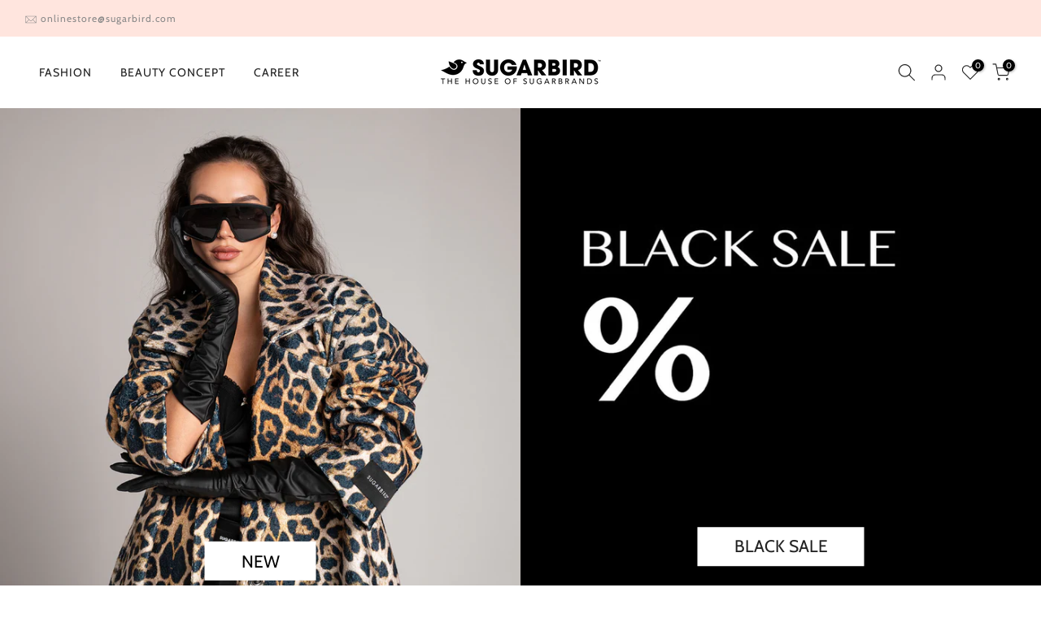

--- FILE ---
content_type: text/html; charset=utf-8
request_url: https://sugarbird.com/
body_size: 42357
content:
<!doctype html><html class="t4sp-theme t4s-wrapper__full_width rtl_false swatch_color_style_1 pr_border_style_1 pr_img_effect_2 enable_eff_img1_true badge_shape_2 css_for_wis_app_false shadow_round_img_false t4s-header__bottom is-remove-unavai-2 t4_compare_false t4s-cart-count-0 t4s-pr-ellipsis-false
 no-js" lang="en">
  <head>


    <meta name="google-site-verification" content="IgsAT70NU11sctVf7jfkzax4zPwWuPZeTvur5kxcwX4" />
    <!-- Google Tag Manager -->
    <meta name="facebook-domain-verification" content="3yr5smqb9vpdtl24vqvz03yqiuuxir" />
<script>(function(w,d,s,l,i){w[l]=w[l]||[];w[l].push({'gtm.start':
new Date().getTime(),event:'gtm.js'});var f=d.getElementsByTagName(s)[0],
j=d.createElement(s),dl=l!='dataLayer'?'&l='+l:'';j.async=true;j.src=
'https://www.googletagmanager.com/gtm.js?id='+i+dl;f.parentNode.insertBefore(j,f);
})(window,document,'script','dataLayer','GTM-WP6NGZ5M');</script>
<!-- End Google Tag Manager -->
    <meta charset="utf-8">
    <meta http-equiv="X-UA-Compatible" content="IE=edge">
    <meta name="viewport" content="width=device-width, initial-scale=1, height=device-height, minimum-scale=1.0, maximum-scale=1.0">
    <meta name="theme-color" content="#fff">
    <link rel="canonical" href="https://sugarbird.com/">
    <link rel="preconnect" href="https://cdn.shopify.com" crossorigin><link rel="shortcut icon" type="image/png" href="//sugarbird.com/cdn/shop/files/favicon_430x_ce01d7de-43d9-4ecb-9887-4fb00ecfa898.png?v=1689336336&width=32"><link rel="preconnect" href="https://fonts.shopifycdn.com" crossorigin><title>Sugarbird</title>
    <meta name="description" content="Sugarbird is an internationally renewed premium female Fashion Brand."><meta name="keywords" content="Kalles shopify, Fastest, Ajax Shop, Minimal, Lazyload"/><meta name="author" content="The4">

<meta property="og:site_name" content="Sugarbird">
<meta property="og:url" content="https://sugarbird.com/">
<meta property="og:title" content="Sugarbird">
<meta property="og:type" content="website">
<meta property="og:description" content="Sugarbird is an internationally renewed premium female Fashion Brand."><meta property="og:image" content="http://sugarbird.com/cdn/shop/files/sb_logo-158.webp?v=1687162364">
  <meta property="og:image:secure_url" content="https://sugarbird.com/cdn/shop/files/sb_logo-158.webp?v=1687162364">
  <meta property="og:image:width" content="1793">
  <meta property="og:image:height" content="323"><meta name="twitter:card" content="summary_large_image">
<meta name="twitter:title" content="Sugarbird">
<meta name="twitter:description" content="Sugarbird is an internationally renewed premium female Fashion Brand."><!-- Digiloop PickupBird code -->
   <script>
      const PickupBirdThemeSettings = {
        themeName: 'Kalles',
        themeVersion: '4.1.5'
      }
    </script><style>
      #digiloop-phantom-checkout {
        cursor: pointer;
        user-select: none;
      }
      .t4s-modal__content .shopify-payment-button__button {
        display: none;
      }
    </style><script>
       async function handleShippingProducts() {
          let freeShippingAfter = 80000;
         
          let homeDeliveryProduct = 0;
          let foxpostDeliveryProduct = 0;
          let glsDeliveryProduct = 0;
          let mplDeliveryProduct = 0;
          let dpdDeliveryPorduct = 0;
         
          let cartFetch = await fetch("/cart.js");
          let cartContent = await cartFetch.json();
          let cartPrice = cartContent["total_price"] / 100;
          let payShipping = 0;
          if (cartPrice < freeShippingAfter)
            payShipping = 1;

          let hasFoxpost = cartContent["attributes"]["Shipping type"]?.includes("foxpost") ? 1 : 0;
          let hasGls = cartContent["attributes"]["Shipping type"]?.includes("gls") ? 1 : 0;
          let hasMpl = cartContent["attributes"]["Shipping type"]?.includes("mpl") ? 1 : 0;
          let hasDpd = cartContent["attributes"]["Shipping type"]?.includes("dpd") ? 1 : 0;
          let homeDelivery = (hasGls == 0 && hasFoxpost == 0 && hasMpl == 0 && hasDpd == 0) ? 1 : 0;
         
          let updateString = "/cart/update.js?";
          if (homeDeliveryProduct != 0)
            updateString += "updates[" + homeDeliveryProduct + "]=" + (payShipping * homeDelivery) + "&";
          if (foxpostDeliveryProduct != 0)
            updateString += "updates[" + foxpostDeliveryProduct + "]=" + (payShipping * hasFoxpost) + "&";
          if (glsDeliveryProduct != 0)
            updateString += "updates[" + glsDeliveryProduct + "]=" + (payShipping * hasGls) + "&";
          if (mplDeliveryProduct != 0)
            updateString += "updates[" + mplDeliveryProduct + "]=" + (payShipping * hasMpl) + "&";         
          if (dpdDeliveryPorduct != 0)
            updateString += "updates[" + dpdDeliveryPorduct + "]=" + (payShipping * hasDpd) + "&";
         
          // console.log(hasFoxpost + " " + hasGls + " " + homeDelivery);
          let cartUpdate = await fetch(updateString);
          document.querySelector("button[name='checkout']").click();      
      };
    </script>
    <script src="//sugarbird.com/cdn/shop/t/21/assets/lazysizes.min.js?v=83289260111445824691746014315" async="async"></script>
    <script src="//sugarbird.com/cdn/shop/t/21/assets/global.min.js?v=149104643999067994981746014276" defer="defer"></script>
    <script>window.performance && window.performance.mark && window.performance.mark('shopify.content_for_header.start');</script><meta name="facebook-domain-verification" content="3yr5smqb9vpdtl24vqvz03yqiuuxir">
<meta name="google-site-verification" content="NVK0v4gxbbXedFrguS_bVmLSQlpYd5bPe1Pim4aiTWc">
<meta id="shopify-digital-wallet" name="shopify-digital-wallet" content="/75680514337/digital_wallets/dialog">
<meta name="shopify-checkout-api-token" content="bd7031523089228feecdcb2e39912607">
<meta id="in-context-paypal-metadata" data-shop-id="75680514337" data-venmo-supported="false" data-environment="production" data-locale="en_US" data-paypal-v4="true" data-currency="EUR">
<link rel="alternate" hreflang="x-default" href="https://hu.sugarbird.com/">
<link rel="alternate" hreflang="hu-HU" href="https://hu.sugarbird.com/">
<link rel="alternate" hreflang="en-HU" href="https://hu.sugarbird.com/en">
<link rel="alternate" hreflang="en-AT" href="https://sugarbird.com/">
<link rel="alternate" hreflang="hu-AT" href="https://sugarbird.com/hu">
<link rel="alternate" hreflang="en-BE" href="https://sugarbird.com/">
<link rel="alternate" hreflang="hu-BE" href="https://sugarbird.com/hu">
<link rel="alternate" hreflang="en-CZ" href="https://sugarbird.com/">
<link rel="alternate" hreflang="hu-CZ" href="https://sugarbird.com/hu">
<link rel="alternate" hreflang="en-DE" href="https://sugarbird.com/">
<link rel="alternate" hreflang="hu-DE" href="https://sugarbird.com/hu">
<link rel="alternate" hreflang="en-DK" href="https://sugarbird.com/">
<link rel="alternate" hreflang="hu-DK" href="https://sugarbird.com/hu">
<link rel="alternate" hreflang="en-ES" href="https://sugarbird.com/">
<link rel="alternate" hreflang="hu-ES" href="https://sugarbird.com/hu">
<link rel="alternate" hreflang="en-FI" href="https://sugarbird.com/">
<link rel="alternate" hreflang="hu-FI" href="https://sugarbird.com/hu">
<link rel="alternate" hreflang="en-FR" href="https://sugarbird.com/">
<link rel="alternate" hreflang="hu-FR" href="https://sugarbird.com/hu">
<link rel="alternate" hreflang="en-GB" href="https://sugarbird.com/">
<link rel="alternate" hreflang="hu-GB" href="https://sugarbird.com/hu">
<link rel="alternate" hreflang="en-IE" href="https://sugarbird.com/">
<link rel="alternate" hreflang="hu-IE" href="https://sugarbird.com/hu">
<link rel="alternate" hreflang="en-IT" href="https://sugarbird.com/">
<link rel="alternate" hreflang="hu-IT" href="https://sugarbird.com/hu">
<link rel="alternate" hreflang="en-NL" href="https://sugarbird.com/">
<link rel="alternate" hreflang="hu-NL" href="https://sugarbird.com/hu">
<link rel="alternate" hreflang="en-PL" href="https://sugarbird.com/">
<link rel="alternate" hreflang="hu-PL" href="https://sugarbird.com/hu">
<link rel="alternate" hreflang="en-PT" href="https://sugarbird.com/">
<link rel="alternate" hreflang="hu-PT" href="https://sugarbird.com/hu">
<link rel="alternate" hreflang="en-SE" href="https://sugarbird.com/">
<link rel="alternate" hreflang="hu-SE" href="https://sugarbird.com/hu">
<link rel="alternate" hreflang="en-BG" href="https://sugarbird.com/">
<link rel="alternate" hreflang="hu-BG" href="https://sugarbird.com/hu">
<link rel="alternate" hreflang="en-CY" href="https://sugarbird.com/">
<link rel="alternate" hreflang="hu-CY" href="https://sugarbird.com/hu">
<link rel="alternate" hreflang="en-GR" href="https://sugarbird.com/">
<link rel="alternate" hreflang="hu-GR" href="https://sugarbird.com/hu">
<link rel="alternate" hreflang="en-LU" href="https://sugarbird.com/">
<link rel="alternate" hreflang="hu-LU" href="https://sugarbird.com/hu">
<link rel="alternate" hreflang="en-LT" href="https://sugarbird.com/">
<link rel="alternate" hreflang="hu-LT" href="https://sugarbird.com/hu">
<link rel="alternate" hreflang="en-LV" href="https://sugarbird.com/">
<link rel="alternate" hreflang="hu-LV" href="https://sugarbird.com/hu">
<link rel="alternate" hreflang="en-MT" href="https://sugarbird.com/">
<link rel="alternate" hreflang="hu-MT" href="https://sugarbird.com/hu">
<link rel="alternate" hreflang="en-RO" href="https://sugarbird.com/">
<link rel="alternate" hreflang="hu-RO" href="https://sugarbird.com/hu">
<link rel="alternate" hreflang="en-HR" href="https://sugarbird.com/">
<link rel="alternate" hreflang="hu-HR" href="https://sugarbird.com/hu">
<link rel="alternate" hreflang="en-EE" href="https://sugarbird.com/">
<link rel="alternate" hreflang="hu-EE" href="https://sugarbird.com/hu">
<link rel="alternate" hreflang="en-SK" href="https://sugarbird.com/">
<link rel="alternate" hreflang="hu-SK" href="https://sugarbird.com/hu">
<link rel="alternate" hreflang="en-SI" href="https://sugarbird.com/">
<link rel="alternate" hreflang="hu-SI" href="https://sugarbird.com/hu">
<link rel="alternate" hreflang="en-AU" href="https://sugarbird.com/">
<link rel="alternate" hreflang="hu-AU" href="https://sugarbird.com/hu">
<link rel="alternate" hreflang="en-CA" href="https://sugarbird.com/">
<link rel="alternate" hreflang="hu-CA" href="https://sugarbird.com/hu">
<link rel="alternate" hreflang="en-US" href="https://sugarbird.com/">
<link rel="alternate" hreflang="hu-US" href="https://sugarbird.com/hu">
<link rel="alternate" hreflang="en-AF" href="https://sugarbird.com/">
<link rel="alternate" hreflang="hu-AF" href="https://sugarbird.com/hu">
<link rel="alternate" hreflang="en-AM" href="https://sugarbird.com/">
<link rel="alternate" hreflang="hu-AM" href="https://sugarbird.com/hu">
<link rel="alternate" hreflang="en-AZ" href="https://sugarbird.com/">
<link rel="alternate" hreflang="hu-AZ" href="https://sugarbird.com/hu">
<link rel="alternate" hreflang="en-BH" href="https://sugarbird.com/">
<link rel="alternate" hreflang="hu-BH" href="https://sugarbird.com/hu">
<link rel="alternate" hreflang="en-BD" href="https://sugarbird.com/">
<link rel="alternate" hreflang="hu-BD" href="https://sugarbird.com/hu">
<link rel="alternate" hreflang="en-BT" href="https://sugarbird.com/">
<link rel="alternate" hreflang="hu-BT" href="https://sugarbird.com/hu">
<link rel="alternate" hreflang="en-BN" href="https://sugarbird.com/">
<link rel="alternate" hreflang="hu-BN" href="https://sugarbird.com/hu">
<link rel="alternate" hreflang="en-KH" href="https://sugarbird.com/">
<link rel="alternate" hreflang="hu-KH" href="https://sugarbird.com/hu">
<link rel="alternate" hreflang="en-CN" href="https://sugarbird.com/">
<link rel="alternate" hreflang="hu-CN" href="https://sugarbird.com/hu">
<link rel="alternate" hreflang="en-GE" href="https://sugarbird.com/">
<link rel="alternate" hreflang="hu-GE" href="https://sugarbird.com/hu">
<link rel="alternate" hreflang="en-HK" href="https://sugarbird.com/">
<link rel="alternate" hreflang="hu-HK" href="https://sugarbird.com/hu">
<link rel="alternate" hreflang="en-IN" href="https://sugarbird.com/">
<link rel="alternate" hreflang="hu-IN" href="https://sugarbird.com/hu">
<link rel="alternate" hreflang="en-ID" href="https://sugarbird.com/">
<link rel="alternate" hreflang="hu-ID" href="https://sugarbird.com/hu">
<link rel="alternate" hreflang="en-IQ" href="https://sugarbird.com/">
<link rel="alternate" hreflang="hu-IQ" href="https://sugarbird.com/hu">
<link rel="alternate" hreflang="en-IL" href="https://sugarbird.com/">
<link rel="alternate" hreflang="hu-IL" href="https://sugarbird.com/hu">
<link rel="alternate" hreflang="en-JP" href="https://sugarbird.com/">
<link rel="alternate" hreflang="hu-JP" href="https://sugarbird.com/hu">
<link rel="alternate" hreflang="en-JO" href="https://sugarbird.com/">
<link rel="alternate" hreflang="hu-JO" href="https://sugarbird.com/hu">
<link rel="alternate" hreflang="en-KZ" href="https://sugarbird.com/">
<link rel="alternate" hreflang="hu-KZ" href="https://sugarbird.com/hu">
<link rel="alternate" hreflang="en-KW" href="https://sugarbird.com/">
<link rel="alternate" hreflang="hu-KW" href="https://sugarbird.com/hu">
<link rel="alternate" hreflang="en-KG" href="https://sugarbird.com/">
<link rel="alternate" hreflang="hu-KG" href="https://sugarbird.com/hu">
<link rel="alternate" hreflang="en-LA" href="https://sugarbird.com/">
<link rel="alternate" hreflang="hu-LA" href="https://sugarbird.com/hu">
<link rel="alternate" hreflang="en-LB" href="https://sugarbird.com/">
<link rel="alternate" hreflang="hu-LB" href="https://sugarbird.com/hu">
<link rel="alternate" hreflang="en-MO" href="https://sugarbird.com/">
<link rel="alternate" hreflang="hu-MO" href="https://sugarbird.com/hu">
<link rel="alternate" hreflang="en-MY" href="https://sugarbird.com/">
<link rel="alternate" hreflang="hu-MY" href="https://sugarbird.com/hu">
<link rel="alternate" hreflang="en-MV" href="https://sugarbird.com/">
<link rel="alternate" hreflang="hu-MV" href="https://sugarbird.com/hu">
<link rel="alternate" hreflang="en-MN" href="https://sugarbird.com/">
<link rel="alternate" hreflang="hu-MN" href="https://sugarbird.com/hu">
<link rel="alternate" hreflang="en-MM" href="https://sugarbird.com/">
<link rel="alternate" hreflang="hu-MM" href="https://sugarbird.com/hu">
<link rel="alternate" hreflang="en-NP" href="https://sugarbird.com/">
<link rel="alternate" hreflang="hu-NP" href="https://sugarbird.com/hu">
<link rel="alternate" hreflang="en-OM" href="https://sugarbird.com/">
<link rel="alternate" hreflang="hu-OM" href="https://sugarbird.com/hu">
<link rel="alternate" hreflang="en-PK" href="https://sugarbird.com/">
<link rel="alternate" hreflang="hu-PK" href="https://sugarbird.com/hu">
<link rel="alternate" hreflang="en-PS" href="https://sugarbird.com/">
<link rel="alternate" hreflang="hu-PS" href="https://sugarbird.com/hu">
<link rel="alternate" hreflang="en-PH" href="https://sugarbird.com/">
<link rel="alternate" hreflang="hu-PH" href="https://sugarbird.com/hu">
<link rel="alternate" hreflang="en-QA" href="https://sugarbird.com/">
<link rel="alternate" hreflang="hu-QA" href="https://sugarbird.com/hu">
<link rel="alternate" hreflang="en-SA" href="https://sugarbird.com/">
<link rel="alternate" hreflang="hu-SA" href="https://sugarbird.com/hu">
<link rel="alternate" hreflang="en-SG" href="https://sugarbird.com/">
<link rel="alternate" hreflang="hu-SG" href="https://sugarbird.com/hu">
<link rel="alternate" hreflang="en-KR" href="https://sugarbird.com/">
<link rel="alternate" hreflang="hu-KR" href="https://sugarbird.com/hu">
<link rel="alternate" hreflang="en-LK" href="https://sugarbird.com/">
<link rel="alternate" hreflang="hu-LK" href="https://sugarbird.com/hu">
<link rel="alternate" hreflang="en-TW" href="https://sugarbird.com/">
<link rel="alternate" hreflang="hu-TW" href="https://sugarbird.com/hu">
<link rel="alternate" hreflang="en-TJ" href="https://sugarbird.com/">
<link rel="alternate" hreflang="hu-TJ" href="https://sugarbird.com/hu">
<link rel="alternate" hreflang="en-TH" href="https://sugarbird.com/">
<link rel="alternate" hreflang="hu-TH" href="https://sugarbird.com/hu">
<link rel="alternate" hreflang="en-TL" href="https://sugarbird.com/">
<link rel="alternate" hreflang="hu-TL" href="https://sugarbird.com/hu">
<link rel="alternate" hreflang="en-TR" href="https://sugarbird.com/">
<link rel="alternate" hreflang="hu-TR" href="https://sugarbird.com/hu">
<link rel="alternate" hreflang="en-TM" href="https://sugarbird.com/">
<link rel="alternate" hreflang="hu-TM" href="https://sugarbird.com/hu">
<link rel="alternate" hreflang="en-AE" href="https://sugarbird.com/">
<link rel="alternate" hreflang="hu-AE" href="https://sugarbird.com/hu">
<link rel="alternate" hreflang="en-UZ" href="https://sugarbird.com/">
<link rel="alternate" hreflang="hu-UZ" href="https://sugarbird.com/hu">
<link rel="alternate" hreflang="en-VN" href="https://sugarbird.com/">
<link rel="alternate" hreflang="hu-VN" href="https://sugarbird.com/hu">
<link rel="alternate" hreflang="en-YE" href="https://sugarbird.com/">
<link rel="alternate" hreflang="hu-YE" href="https://sugarbird.com/hu">
<link rel="alternate" hreflang="en-DZ" href="https://sugarbird.com/">
<link rel="alternate" hreflang="hu-DZ" href="https://sugarbird.com/hu">
<link rel="alternate" hreflang="en-AO" href="https://sugarbird.com/">
<link rel="alternate" hreflang="hu-AO" href="https://sugarbird.com/hu">
<link rel="alternate" hreflang="en-AC" href="https://sugarbird.com/">
<link rel="alternate" hreflang="hu-AC" href="https://sugarbird.com/hu">
<link rel="alternate" hreflang="en-BJ" href="https://sugarbird.com/">
<link rel="alternate" hreflang="hu-BJ" href="https://sugarbird.com/hu">
<link rel="alternate" hreflang="en-BW" href="https://sugarbird.com/">
<link rel="alternate" hreflang="hu-BW" href="https://sugarbird.com/hu">
<link rel="alternate" hreflang="en-IO" href="https://sugarbird.com/">
<link rel="alternate" hreflang="hu-IO" href="https://sugarbird.com/hu">
<link rel="alternate" hreflang="en-BF" href="https://sugarbird.com/">
<link rel="alternate" hreflang="hu-BF" href="https://sugarbird.com/hu">
<link rel="alternate" hreflang="en-BI" href="https://sugarbird.com/">
<link rel="alternate" hreflang="hu-BI" href="https://sugarbird.com/hu">
<link rel="alternate" hreflang="en-CM" href="https://sugarbird.com/">
<link rel="alternate" hreflang="hu-CM" href="https://sugarbird.com/hu">
<link rel="alternate" hreflang="en-CV" href="https://sugarbird.com/">
<link rel="alternate" hreflang="hu-CV" href="https://sugarbird.com/hu">
<link rel="alternate" hreflang="en-CF" href="https://sugarbird.com/">
<link rel="alternate" hreflang="hu-CF" href="https://sugarbird.com/hu">
<link rel="alternate" hreflang="en-TD" href="https://sugarbird.com/">
<link rel="alternate" hreflang="hu-TD" href="https://sugarbird.com/hu">
<link rel="alternate" hreflang="en-KM" href="https://sugarbird.com/">
<link rel="alternate" hreflang="hu-KM" href="https://sugarbird.com/hu">
<link rel="alternate" hreflang="en-CG" href="https://sugarbird.com/">
<link rel="alternate" hreflang="hu-CG" href="https://sugarbird.com/hu">
<link rel="alternate" hreflang="en-CD" href="https://sugarbird.com/">
<link rel="alternate" hreflang="hu-CD" href="https://sugarbird.com/hu">
<link rel="alternate" hreflang="en-CI" href="https://sugarbird.com/">
<link rel="alternate" hreflang="hu-CI" href="https://sugarbird.com/hu">
<link rel="alternate" hreflang="en-DJ" href="https://sugarbird.com/">
<link rel="alternate" hreflang="hu-DJ" href="https://sugarbird.com/hu">
<link rel="alternate" hreflang="en-EG" href="https://sugarbird.com/">
<link rel="alternate" hreflang="hu-EG" href="https://sugarbird.com/hu">
<link rel="alternate" hreflang="en-GQ" href="https://sugarbird.com/">
<link rel="alternate" hreflang="hu-GQ" href="https://sugarbird.com/hu">
<link rel="alternate" hreflang="en-ER" href="https://sugarbird.com/">
<link rel="alternate" hreflang="hu-ER" href="https://sugarbird.com/hu">
<link rel="alternate" hreflang="en-SZ" href="https://sugarbird.com/">
<link rel="alternate" hreflang="hu-SZ" href="https://sugarbird.com/hu">
<link rel="alternate" hreflang="en-ET" href="https://sugarbird.com/">
<link rel="alternate" hreflang="hu-ET" href="https://sugarbird.com/hu">
<link rel="alternate" hreflang="en-TF" href="https://sugarbird.com/">
<link rel="alternate" hreflang="hu-TF" href="https://sugarbird.com/hu">
<link rel="alternate" hreflang="en-GA" href="https://sugarbird.com/">
<link rel="alternate" hreflang="hu-GA" href="https://sugarbird.com/hu">
<link rel="alternate" hreflang="en-GM" href="https://sugarbird.com/">
<link rel="alternate" hreflang="hu-GM" href="https://sugarbird.com/hu">
<link rel="alternate" hreflang="en-GH" href="https://sugarbird.com/">
<link rel="alternate" hreflang="hu-GH" href="https://sugarbird.com/hu">
<link rel="alternate" hreflang="en-GN" href="https://sugarbird.com/">
<link rel="alternate" hreflang="hu-GN" href="https://sugarbird.com/hu">
<link rel="alternate" hreflang="en-GW" href="https://sugarbird.com/">
<link rel="alternate" hreflang="hu-GW" href="https://sugarbird.com/hu">
<link rel="alternate" hreflang="en-KE" href="https://sugarbird.com/">
<link rel="alternate" hreflang="hu-KE" href="https://sugarbird.com/hu">
<link rel="alternate" hreflang="en-LS" href="https://sugarbird.com/">
<link rel="alternate" hreflang="hu-LS" href="https://sugarbird.com/hu">
<link rel="alternate" hreflang="en-LR" href="https://sugarbird.com/">
<link rel="alternate" hreflang="hu-LR" href="https://sugarbird.com/hu">
<link rel="alternate" hreflang="en-LY" href="https://sugarbird.com/">
<link rel="alternate" hreflang="hu-LY" href="https://sugarbird.com/hu">
<link rel="alternate" hreflang="en-MG" href="https://sugarbird.com/">
<link rel="alternate" hreflang="hu-MG" href="https://sugarbird.com/hu">
<link rel="alternate" hreflang="en-MW" href="https://sugarbird.com/">
<link rel="alternate" hreflang="hu-MW" href="https://sugarbird.com/hu">
<link rel="alternate" hreflang="en-ML" href="https://sugarbird.com/">
<link rel="alternate" hreflang="hu-ML" href="https://sugarbird.com/hu">
<link rel="alternate" hreflang="en-MR" href="https://sugarbird.com/">
<link rel="alternate" hreflang="hu-MR" href="https://sugarbird.com/hu">
<link rel="alternate" hreflang="en-MU" href="https://sugarbird.com/">
<link rel="alternate" hreflang="hu-MU" href="https://sugarbird.com/hu">
<link rel="alternate" hreflang="en-YT" href="https://sugarbird.com/">
<link rel="alternate" hreflang="hu-YT" href="https://sugarbird.com/hu">
<link rel="alternate" hreflang="en-MA" href="https://sugarbird.com/">
<link rel="alternate" hreflang="hu-MA" href="https://sugarbird.com/hu">
<link rel="alternate" hreflang="en-MZ" href="https://sugarbird.com/">
<link rel="alternate" hreflang="hu-MZ" href="https://sugarbird.com/hu">
<link rel="alternate" hreflang="en-NA" href="https://sugarbird.com/">
<link rel="alternate" hreflang="hu-NA" href="https://sugarbird.com/hu">
<link rel="alternate" hreflang="en-NE" href="https://sugarbird.com/">
<link rel="alternate" hreflang="hu-NE" href="https://sugarbird.com/hu">
<link rel="alternate" hreflang="en-NG" href="https://sugarbird.com/">
<link rel="alternate" hreflang="hu-NG" href="https://sugarbird.com/hu">
<link rel="alternate" hreflang="en-RE" href="https://sugarbird.com/">
<link rel="alternate" hreflang="hu-RE" href="https://sugarbird.com/hu">
<link rel="alternate" hreflang="en-RW" href="https://sugarbird.com/">
<link rel="alternate" hreflang="hu-RW" href="https://sugarbird.com/hu">
<link rel="alternate" hreflang="en-ST" href="https://sugarbird.com/">
<link rel="alternate" hreflang="hu-ST" href="https://sugarbird.com/hu">
<link rel="alternate" hreflang="en-SN" href="https://sugarbird.com/">
<link rel="alternate" hreflang="hu-SN" href="https://sugarbird.com/hu">
<link rel="alternate" hreflang="en-SC" href="https://sugarbird.com/">
<link rel="alternate" hreflang="hu-SC" href="https://sugarbird.com/hu">
<link rel="alternate" hreflang="en-SL" href="https://sugarbird.com/">
<link rel="alternate" hreflang="hu-SL" href="https://sugarbird.com/hu">
<link rel="alternate" hreflang="en-SO" href="https://sugarbird.com/">
<link rel="alternate" hreflang="hu-SO" href="https://sugarbird.com/hu">
<link rel="alternate" hreflang="en-ZA" href="https://sugarbird.com/">
<link rel="alternate" hreflang="hu-ZA" href="https://sugarbird.com/hu">
<link rel="alternate" hreflang="en-SS" href="https://sugarbird.com/">
<link rel="alternate" hreflang="hu-SS" href="https://sugarbird.com/hu">
<link rel="alternate" hreflang="en-SH" href="https://sugarbird.com/">
<link rel="alternate" hreflang="hu-SH" href="https://sugarbird.com/hu">
<link rel="alternate" hreflang="en-SD" href="https://sugarbird.com/">
<link rel="alternate" hreflang="hu-SD" href="https://sugarbird.com/hu">
<link rel="alternate" hreflang="en-TZ" href="https://sugarbird.com/">
<link rel="alternate" hreflang="hu-TZ" href="https://sugarbird.com/hu">
<link rel="alternate" hreflang="en-TG" href="https://sugarbird.com/">
<link rel="alternate" hreflang="hu-TG" href="https://sugarbird.com/hu">
<link rel="alternate" hreflang="en-TA" href="https://sugarbird.com/">
<link rel="alternate" hreflang="hu-TA" href="https://sugarbird.com/hu">
<link rel="alternate" hreflang="en-TN" href="https://sugarbird.com/">
<link rel="alternate" hreflang="hu-TN" href="https://sugarbird.com/hu">
<link rel="alternate" hreflang="en-UG" href="https://sugarbird.com/">
<link rel="alternate" hreflang="hu-UG" href="https://sugarbird.com/hu">
<link rel="alternate" hreflang="en-EH" href="https://sugarbird.com/">
<link rel="alternate" hreflang="hu-EH" href="https://sugarbird.com/hu">
<link rel="alternate" hreflang="en-ZM" href="https://sugarbird.com/">
<link rel="alternate" hreflang="hu-ZM" href="https://sugarbird.com/hu">
<link rel="alternate" hreflang="en-ZW" href="https://sugarbird.com/">
<link rel="alternate" hreflang="hu-ZW" href="https://sugarbird.com/hu">
<script async="async" src="/checkouts/internal/preloads.js?locale=en-US"></script>
<link rel="preconnect" href="https://shop.app" crossorigin="anonymous">
<script async="async" src="https://shop.app/checkouts/internal/preloads.js?locale=en-US&shop_id=75680514337" crossorigin="anonymous"></script>
<script id="apple-pay-shop-capabilities" type="application/json">{"shopId":75680514337,"countryCode":"HU","currencyCode":"EUR","merchantCapabilities":["supports3DS"],"merchantId":"gid:\/\/shopify\/Shop\/75680514337","merchantName":"Sugarbird","requiredBillingContactFields":["postalAddress","email","phone"],"requiredShippingContactFields":["postalAddress","email","phone"],"shippingType":"shipping","supportedNetworks":["visa","masterCard","amex"],"total":{"type":"pending","label":"Sugarbird","amount":"1.00"},"shopifyPaymentsEnabled":true,"supportsSubscriptions":true}</script>
<script id="shopify-features" type="application/json">{"accessToken":"bd7031523089228feecdcb2e39912607","betas":["rich-media-storefront-analytics"],"domain":"sugarbird.com","predictiveSearch":true,"shopId":75680514337,"locale":"en"}</script>
<script>var Shopify = Shopify || {};
Shopify.shop = "sugarbird-com.myshopify.com";
Shopify.locale = "en";
Shopify.currency = {"active":"EUR","rate":"0.002678"};
Shopify.country = "US";
Shopify.theme = {"name":"JAF - Új Menü + nyelvválasztó","id":178603557242,"schema_name":"Kalles","schema_version":"4.1.5","theme_store_id":null,"role":"main"};
Shopify.theme.handle = "null";
Shopify.theme.style = {"id":null,"handle":null};
Shopify.cdnHost = "sugarbird.com/cdn";
Shopify.routes = Shopify.routes || {};
Shopify.routes.root = "/";</script>
<script type="module">!function(o){(o.Shopify=o.Shopify||{}).modules=!0}(window);</script>
<script>!function(o){function n(){var o=[];function n(){o.push(Array.prototype.slice.apply(arguments))}return n.q=o,n}var t=o.Shopify=o.Shopify||{};t.loadFeatures=n(),t.autoloadFeatures=n()}(window);</script>
<script>
  window.ShopifyPay = window.ShopifyPay || {};
  window.ShopifyPay.apiHost = "shop.app\/pay";
  window.ShopifyPay.redirectState = null;
</script>
<script id="shop-js-analytics" type="application/json">{"pageType":"index"}</script>
<script defer="defer" async type="module" src="//sugarbird.com/cdn/shopifycloud/shop-js/modules/v2/client.init-shop-cart-sync_Bc8-qrdt.en.esm.js"></script>
<script defer="defer" async type="module" src="//sugarbird.com/cdn/shopifycloud/shop-js/modules/v2/chunk.common_CmNk3qlo.esm.js"></script>
<script type="module">
  await import("//sugarbird.com/cdn/shopifycloud/shop-js/modules/v2/client.init-shop-cart-sync_Bc8-qrdt.en.esm.js");
await import("//sugarbird.com/cdn/shopifycloud/shop-js/modules/v2/chunk.common_CmNk3qlo.esm.js");

  window.Shopify.SignInWithShop?.initShopCartSync?.({"fedCMEnabled":true,"windoidEnabled":true});

</script>
<script>
  window.Shopify = window.Shopify || {};
  if (!window.Shopify.featureAssets) window.Shopify.featureAssets = {};
  window.Shopify.featureAssets['shop-js'] = {"shop-cart-sync":["modules/v2/client.shop-cart-sync_DOpY4EW0.en.esm.js","modules/v2/chunk.common_CmNk3qlo.esm.js"],"init-fed-cm":["modules/v2/client.init-fed-cm_D2vsy40D.en.esm.js","modules/v2/chunk.common_CmNk3qlo.esm.js"],"shop-button":["modules/v2/client.shop-button_CI-s0xGZ.en.esm.js","modules/v2/chunk.common_CmNk3qlo.esm.js"],"shop-toast-manager":["modules/v2/client.shop-toast-manager_Cx0C6may.en.esm.js","modules/v2/chunk.common_CmNk3qlo.esm.js"],"init-windoid":["modules/v2/client.init-windoid_CXNAd0Cm.en.esm.js","modules/v2/chunk.common_CmNk3qlo.esm.js"],"init-shop-email-lookup-coordinator":["modules/v2/client.init-shop-email-lookup-coordinator_B9mmbKi4.en.esm.js","modules/v2/chunk.common_CmNk3qlo.esm.js"],"shop-cash-offers":["modules/v2/client.shop-cash-offers_CL9Nay2h.en.esm.js","modules/v2/chunk.common_CmNk3qlo.esm.js","modules/v2/chunk.modal_CvhjeixQ.esm.js"],"avatar":["modules/v2/client.avatar_BTnouDA3.en.esm.js"],"init-shop-cart-sync":["modules/v2/client.init-shop-cart-sync_Bc8-qrdt.en.esm.js","modules/v2/chunk.common_CmNk3qlo.esm.js"],"init-customer-accounts-sign-up":["modules/v2/client.init-customer-accounts-sign-up_C7zhr03q.en.esm.js","modules/v2/client.shop-login-button_BbMx65lK.en.esm.js","modules/v2/chunk.common_CmNk3qlo.esm.js","modules/v2/chunk.modal_CvhjeixQ.esm.js"],"pay-button":["modules/v2/client.pay-button_Bhm3077V.en.esm.js","modules/v2/chunk.common_CmNk3qlo.esm.js"],"init-shop-for-new-customer-accounts":["modules/v2/client.init-shop-for-new-customer-accounts_rLbLSDTe.en.esm.js","modules/v2/client.shop-login-button_BbMx65lK.en.esm.js","modules/v2/chunk.common_CmNk3qlo.esm.js","modules/v2/chunk.modal_CvhjeixQ.esm.js"],"init-customer-accounts":["modules/v2/client.init-customer-accounts_DkVf8Jdu.en.esm.js","modules/v2/client.shop-login-button_BbMx65lK.en.esm.js","modules/v2/chunk.common_CmNk3qlo.esm.js","modules/v2/chunk.modal_CvhjeixQ.esm.js"],"shop-login-button":["modules/v2/client.shop-login-button_BbMx65lK.en.esm.js","modules/v2/chunk.common_CmNk3qlo.esm.js","modules/v2/chunk.modal_CvhjeixQ.esm.js"],"shop-follow-button":["modules/v2/client.shop-follow-button_B-omSWeu.en.esm.js","modules/v2/chunk.common_CmNk3qlo.esm.js","modules/v2/chunk.modal_CvhjeixQ.esm.js"],"lead-capture":["modules/v2/client.lead-capture_DZQFWrYz.en.esm.js","modules/v2/chunk.common_CmNk3qlo.esm.js","modules/v2/chunk.modal_CvhjeixQ.esm.js"],"checkout-modal":["modules/v2/client.checkout-modal_Fp9GouFF.en.esm.js","modules/v2/chunk.common_CmNk3qlo.esm.js","modules/v2/chunk.modal_CvhjeixQ.esm.js"],"shop-login":["modules/v2/client.shop-login_B9KWmZaW.en.esm.js","modules/v2/chunk.common_CmNk3qlo.esm.js","modules/v2/chunk.modal_CvhjeixQ.esm.js"],"payment-terms":["modules/v2/client.payment-terms_Bl_bs7GP.en.esm.js","modules/v2/chunk.common_CmNk3qlo.esm.js","modules/v2/chunk.modal_CvhjeixQ.esm.js"]};
</script>
<script>(function() {
  var isLoaded = false;
  function asyncLoad() {
    if (isLoaded) return;
    isLoaded = true;
    var urls = ["https:\/\/backend.pickupbird.com\/api\/v1\/public\/script-tag?backendShopDomain=sugarbird-com.myshopify.com\u0026ecomUniqueId=QQgkjbjFRncVHz74DuhmiuFOn3wNKqXjAIbyAibl5lXKSYoNm4mCc5QyI6DGRRmM\u0026mapjs=1\u0026shop=sugarbird-com.myshopify.com"];
    for (var i = 0; i < urls.length; i++) {
      var s = document.createElement('script');
      s.type = 'text/javascript';
      s.async = true;
      s.src = urls[i];
      var x = document.getElementsByTagName('script')[0];
      x.parentNode.insertBefore(s, x);
    }
  };
  if(window.attachEvent) {
    window.attachEvent('onload', asyncLoad);
  } else {
    window.addEventListener('load', asyncLoad, false);
  }
})();</script>
<script id="__st">var __st={"a":75680514337,"offset":3600,"reqid":"d66a65a8-8795-4b81-8487-42d783807e80-1762427320","pageurl":"sugarbird.com\/","u":"4030754f68e0","p":"home"};</script>
<script>window.ShopifyPaypalV4VisibilityTracking = true;</script>
<script id="captcha-bootstrap">!function(){'use strict';const t='contact',e='account',n='new_comment',o=[[t,t],['blogs',n],['comments',n],[t,'customer']],c=[[e,'customer_login'],[e,'guest_login'],[e,'recover_customer_password'],[e,'create_customer']],r=t=>t.map((([t,e])=>`form[action*='/${t}']:not([data-nocaptcha='true']) input[name='form_type'][value='${e}']`)).join(','),a=t=>()=>t?[...document.querySelectorAll(t)].map((t=>t.form)):[];function s(){const t=[...o],e=r(t);return a(e)}const i='password',u='form_key',d=['recaptcha-v3-token','g-recaptcha-response','h-captcha-response',i],f=()=>{try{return window.sessionStorage}catch{return}},m='__shopify_v',_=t=>t.elements[u];function p(t,e,n=!1){try{const o=window.sessionStorage,c=JSON.parse(o.getItem(e)),{data:r}=function(t){const{data:e,action:n}=t;return t[m]||n?{data:e,action:n}:{data:t,action:n}}(c);for(const[e,n]of Object.entries(r))t.elements[e]&&(t.elements[e].value=n);n&&o.removeItem(e)}catch(o){console.error('form repopulation failed',{error:o})}}const l='form_type',E='cptcha';function T(t){t.dataset[E]=!0}const w=window,h=w.document,L='Shopify',v='ce_forms',y='captcha';let A=!1;((t,e)=>{const n=(g='f06e6c50-85a8-45c8-87d0-21a2b65856fe',I='https://cdn.shopify.com/shopifycloud/storefront-forms-hcaptcha/ce_storefront_forms_captcha_hcaptcha.v1.5.2.iife.js',D={infoText:'Protected by hCaptcha',privacyText:'Privacy',termsText:'Terms'},(t,e,n)=>{const o=w[L][v],c=o.bindForm;if(c)return c(t,g,e,D).then(n);var r;o.q.push([[t,g,e,D],n]),r=I,A||(h.body.append(Object.assign(h.createElement('script'),{id:'captcha-provider',async:!0,src:r})),A=!0)});var g,I,D;w[L]=w[L]||{},w[L][v]=w[L][v]||{},w[L][v].q=[],w[L][y]=w[L][y]||{},w[L][y].protect=function(t,e){n(t,void 0,e),T(t)},Object.freeze(w[L][y]),function(t,e,n,w,h,L){const[v,y,A,g]=function(t,e,n){const i=e?o:[],u=t?c:[],d=[...i,...u],f=r(d),m=r(i),_=r(d.filter((([t,e])=>n.includes(e))));return[a(f),a(m),a(_),s()]}(w,h,L),I=t=>{const e=t.target;return e instanceof HTMLFormElement?e:e&&e.form},D=t=>v().includes(t);t.addEventListener('submit',(t=>{const e=I(t);if(!e)return;const n=D(e)&&!e.dataset.hcaptchaBound&&!e.dataset.recaptchaBound,o=_(e),c=g().includes(e)&&(!o||!o.value);(n||c)&&t.preventDefault(),c&&!n&&(function(t){try{if(!f())return;!function(t){const e=f();if(!e)return;const n=_(t);if(!n)return;const o=n.value;o&&e.removeItem(o)}(t);const e=Array.from(Array(32),(()=>Math.random().toString(36)[2])).join('');!function(t,e){_(t)||t.append(Object.assign(document.createElement('input'),{type:'hidden',name:u})),t.elements[u].value=e}(t,e),function(t,e){const n=f();if(!n)return;const o=[...t.querySelectorAll(`input[type='${i}']`)].map((({name:t})=>t)),c=[...d,...o],r={};for(const[a,s]of new FormData(t).entries())c.includes(a)||(r[a]=s);n.setItem(e,JSON.stringify({[m]:1,action:t.action,data:r}))}(t,e)}catch(e){console.error('failed to persist form',e)}}(e),e.submit())}));const S=(t,e)=>{t&&!t.dataset[E]&&(n(t,e.some((e=>e===t))),T(t))};for(const o of['focusin','change'])t.addEventListener(o,(t=>{const e=I(t);D(e)&&S(e,y())}));const B=e.get('form_key'),M=e.get(l),P=B&&M;t.addEventListener('DOMContentLoaded',(()=>{const t=y();if(P)for(const e of t)e.elements[l].value===M&&p(e,B);[...new Set([...A(),...v().filter((t=>'true'===t.dataset.shopifyCaptcha))])].forEach((e=>S(e,t)))}))}(h,new URLSearchParams(w.location.search),n,t,e,['guest_login'])})(!0,!0)}();</script>
<script integrity="sha256-52AcMU7V7pcBOXWImdc/TAGTFKeNjmkeM1Pvks/DTgc=" data-source-attribution="shopify.loadfeatures" defer="defer" src="//sugarbird.com/cdn/shopifycloud/storefront/assets/storefront/load_feature-81c60534.js" crossorigin="anonymous"></script>
<script crossorigin="anonymous" defer="defer" src="//sugarbird.com/cdn/shopifycloud/storefront/assets/shopify_pay/storefront-65b4c6d7.js?v=20250812"></script>
<script id='scb4127' type='text/javascript' async='' src='https://sugarbird.com/cdn/shopifycloud/privacy-banner/storefront-banner.js'></script>
<script>window.performance && window.performance.mark && window.performance.mark('shopify.content_for_header.end');</script>
<link rel="preload" as="font" href="//sugarbird.com/cdn/fonts/cabin/cabin_n4.cefc6494a78f87584a6f312fea532919154f66fe.woff2" type="font/woff2" crossorigin><link rel="preload" as="font" href="//sugarbird.com/cdn/fonts/cabin/cabin_n4.cefc6494a78f87584a6f312fea532919154f66fe.woff2" type="font/woff2" crossorigin><link rel="preload" as="font" href="//sugarbird.com/cdn/fonts/cabin/cabin_n4.cefc6494a78f87584a6f312fea532919154f66fe.woff2" type="font/woff2" crossorigin><link href="//sugarbird.com/cdn/shop/t/21/assets/base.css?v=102648290552439583331746014223" rel="stylesheet" type="text/css" media="all" /><style data-shopify>@font-face {
  font-family: Cabin;
  font-weight: 400;
  font-style: normal;
  font-display: swap;
  src: url("//sugarbird.com/cdn/fonts/cabin/cabin_n4.cefc6494a78f87584a6f312fea532919154f66fe.woff2") format("woff2"),
       url("//sugarbird.com/cdn/fonts/cabin/cabin_n4.8c16611b00f59d27f4b27ce4328dfe514ce77517.woff") format("woff");
}
@font-face {
  font-family: Cabin;
  font-weight: 400;
  font-style: italic;
  font-display: swap;
  src: url("//sugarbird.com/cdn/fonts/cabin/cabin_i4.d89c1b32b09ecbc46c12781fcf7b2085f17c0be9.woff2") format("woff2"),
       url("//sugarbird.com/cdn/fonts/cabin/cabin_i4.0a521b11d0b69adfc41e22a263eec7c02aecfe99.woff") format("woff");
}
@font-face {
  font-family: Cabin;
  font-weight: 500;
  font-style: normal;
  font-display: swap;
  src: url("//sugarbird.com/cdn/fonts/cabin/cabin_n5.0250ac238cfbbff14d3c16fcc89f227ca95d5c6f.woff2") format("woff2"),
       url("//sugarbird.com/cdn/fonts/cabin/cabin_n5.46470cf25a90d766aece73a31a42bfd8ef7a470b.woff") format("woff");
}
@font-face {
  font-family: Cabin;
  font-weight: 500;
  font-style: italic;
  font-display: swap;
  src: url("//sugarbird.com/cdn/fonts/cabin/cabin_i5.41114c38a0d22162b36ab5069648ecffebea72e7.woff2") format("woff2"),
       url("//sugarbird.com/cdn/fonts/cabin/cabin_i5.f5f8a3f9c0c9bcec2d24d4d78763a8a222af0879.woff") format("woff");
}
@font-face {
  font-family: Cabin;
  font-weight: 600;
  font-style: normal;
  font-display: swap;
  src: url("//sugarbird.com/cdn/fonts/cabin/cabin_n6.c6b1e64927bbec1c65aab7077888fb033480c4f7.woff2") format("woff2"),
       url("//sugarbird.com/cdn/fonts/cabin/cabin_n6.6c2e65d54c893ad9f1390da3b810b8e6cf976a4f.woff") format("woff");
}
@font-face {
  font-family: Cabin;
  font-weight: 600;
  font-style: italic;
  font-display: swap;
  src: url("//sugarbird.com/cdn/fonts/cabin/cabin_i6.f09e39e860dd73a664673caf87e5a0b93b584340.woff2") format("woff2"),
       url("//sugarbird.com/cdn/fonts/cabin/cabin_i6.5b37bf1fce036a7ee54dbf8fb86341d9c8883ee1.woff") format("woff");
}
@font-face {
  font-family: Cabin;
  font-weight: 700;
  font-style: normal;
  font-display: swap;
  src: url("//sugarbird.com/cdn/fonts/cabin/cabin_n7.255204a342bfdbc9ae2017bd4e6a90f8dbb2f561.woff2") format("woff2"),
       url("//sugarbird.com/cdn/fonts/cabin/cabin_n7.e2afa22a0d0f4b64da3569c990897429d40ff5c0.woff") format("woff");
}
@font-face {
  font-family: Cabin;
  font-weight: 700;
  font-style: italic;
  font-display: swap;
  src: url("//sugarbird.com/cdn/fonts/cabin/cabin_i7.ef2404c08a493e7ccbc92d8c39adf683f40e1fb5.woff2") format("woff2"),
       url("//sugarbird.com/cdn/fonts/cabin/cabin_i7.480421791818000fc8a5d4134822321b5d7964f8.woff") format("woff");
}
:root {
        
         /* CSS Variables */
        --wrapper-mw      : 1405px;
        --font-family-1   : Cabin, sans-serif;;
        --font-family-2   : Cabin, sans-serif;;
        --font-family-3   : Cabin, sans-serif;;
        --font-body-family   : Cabin, sans-serif;;
        --font-heading-family: Cabin, sans-serif;;
       
        
        --t4s-success-color       : #428445;
        --t4s-success-color-rgb   : 66, 132, 69;
        --t4s-warning-color       : #e0b252;
        --t4s-warning-color-rgb   : 224, 178, 82;
        --t4s-error-color         : #EB001B;
        --t4s-error-color-rgb     : 235, 0, 27;
        --t4s-light-color         : #ffffff;
        --t4s-dark-color          : #222222;
        --t4s-highlight-color     : #ec0101;
        --t4s-tooltip-background  : #383838;
        --t4s-tooltip-color       : #fff;
        --primary-sw-color        : #333;
        --primary-sw-color-rgb    : 51, 51, 51;
        --border-sw-color         : #ddd;
        --secondary-sw-color      : #878787;
        --primary-price-color     : #f7c6c6;
        --secondary-price-color   : #878787;
        
        --t4s-body-background     : #fff;
        --text-color              : #515151;
        --text-color-rgb          : 81, 81, 81;
        --heading-color           : #222222;
        --accent-color            : #f7c6c6;
        --accent-color-rgb        : 247, 198, 198;
        --accent-color-darken     : #ee8383;
        --accent-color-hover      : var(--accent-color-darken);
        --secondary-color         : #222;
        --secondary-color-rgb     : 34, 34, 34;
        --link-color              : #878787;
        --link-color-hover        : #f7c6c6;
        --border-color            : #ddd;
        --border-color-rgb        : 221, 221, 221;
        --border-primary-color    : #333;
        --button-background       : #222;
        --button-color            : #fff;
        --button-background-hover : #f7c6c6;
        --button-color-hover      : #222;

        --sale-badge-background    : #222222;
        --sale-badge-color         : #fff;
        --new-badge-background     : #f7c6c6;
        --new-badge-color          : #222;
        --preorder-badge-background: #515151;
        --preorder-badge-color     : #fff;
        --soldout-badge-background : #222222;
        --soldout-badge-color      : #fff;
        --custom-badge-background  : #222222;
        --custom-badge-color       : #fff;/* Shopify related variables */
        --payment-terms-background-color: ;
        
        --lz-background: #f5f5f5;
        --lz-img: url("//sugarbird.com/cdn/shop/t/21/assets/t4s_loader.svg?v=39831878008017804421746014542");}

    html {
      font-size: 62.5%;
      height: 100%;
    }

    body {
      margin: 0;
      overflow-x: hidden;
      font-size:14px;
      letter-spacing: 1px;
      color: var(--text-color);
      font-family: var(--font-body-family);
      line-height: 1.7;
      font-weight: 400;
      -webkit-font-smoothing: auto;
      -moz-osx-font-smoothing: auto;
    }
    /*
    @media screen and (min-width: 750px) {
      body {
        font-size: 1.6rem;
      }
    }
    */

    h1, h2, h3, h4, h5, h6, .t4s_as_title {
      color: var(--heading-color);
      font-family: var(--font-heading-family);
      line-height: 1.4;
      font-weight: 600;
      letter-spacing: 1px;
    }
    h1 { font-size: 37px }
    h2 { font-size: 29px }
    h3 { font-size: 23px }
    h4 { font-size: 18px }
    h5 { font-size: 17px }
    h6 { font-size: 15.5px }
    a,.t4s_as_link {
      /* font-family: var(--font-link-family); */
      color: var(--link-color);
    }
    a:hover,.t4s_as_link:hover {
      color: var(--link-color-hover);
    }
    button,
    input,
    optgroup,
    select,
    textarea {
      border-color: var(--border-color);
    }
    .t4s_as_button,
    button,
    input[type="button"]:not(.t4s-btn),
    input[type="reset"],
    input[type="submit"]:not(.t4s-btn) {
      font-family: var(--font-button-family);
      color: var(--button-color);
      background-color: var(--button-background);
      border-color: var(--button-background);
    }
    .t4s_as_button:hover,
    button:hover,
    input[type="button"]:not(.t4s-btn):hover, 
    input[type="reset"]:hover,
    input[type="submit"]:not(.t4s-btn):hover  {
      color: var(--button-color-hover);
      background-color: var(--button-background-hover);
      border-color: var(--button-background-hover);
    }
    
    .t4s-cp,.t4s-color-accent { color : var(--accent-color) }.t4s-ct,.t4s-color-text { color : var(--text-color) }.t4s-ch,.t4ss-color-heading { color : var(--heading-color) }.t4s-csecondary { color : var(--secondary-color) }
    
    .t4s-fnt-fm-1 {
      font-family: var(--font-family-1) !important;
    }
    .t4s-fnt-fm-2 {
      font-family: var(--font-family-2) !important;
    }
    .t4s-fnt-fm-3 {
      font-family: var(--font-family-3) !important;
    }
    .t4s-cr {
        color: var(--t4s-highlight-color);
    }
    .t4s-price__sale { color: var(--primary-price-color); }.t4s-fix-overflow.t4s-row { max-width: 100vw;margin-left: auto;margin-right: auto;}.lazyloadt4s-opt {opacity: 1 !important;transition: opacity 0s, transform 1s !important;}.t4s-d-block {display: block;}.t4s-d-none {display: none;}@media (min-width: 768px) {.t4s-d-md-block {display: block;}.t4s-d-md-none {display: none;}}@media (min-width: 1025px) {.t4s-d-lg-block {display: block;}.t4s-d-lg-none {display: none;}}.t4s-product .t4s-product-sizes > span.t4s-product-sizes--sold-out,      
      .t4s-product .t4s-product-sizes[data-size="1"] > span:after{
        display: none;
      }.t4s-pr-color__item.t4s-pr-color--sold-out {
        display: none;
      }</style><script>
 const t4sXMLHttpRequest = window.XMLHttpRequest, documentElementT4s = document.documentElement; documentElementT4s.className = documentElementT4s.className.replace('no-js', 'js');function loadImageT4s(_this) { _this.classList.add('lazyloadt4sed')};(function() { const matchMediaHoverT4s = (window.matchMedia('(-moz-touch-enabled: 1), (hover: none)')).matches; documentElementT4s.className += ((window.CSS && window.CSS.supports('(position: sticky) or (position: -webkit-sticky)')) ? ' t4sp-sticky' : ' t4sp-no-sticky'); documentElementT4s.className += matchMediaHoverT4s ? ' t4sp-no-hover' : ' t4sp-hover'; window.onpageshow = function() { if (performance.navigation.type === 2) {document.dispatchEvent(new CustomEvent('cart:refresh'))} }; if (!matchMediaHoverT4s && window.width > 1024) { document.addEventListener('mousemove', function(evt) { documentElementT4s.classList.replace('t4sp-no-hover','t4sp-hover'); document.dispatchEvent(new CustomEvent('theme:hover')); }, {once : true} ); } }());</script>


  <script id='fm-source-script'>let FreshMarketerSourceMap={}; // This wil be single source of truth for all the operations from MAS TO SHOPIFY 
      
// For Loading the customer information     


// For Loading the Current Product  information          
    

// For Loading the Shopify CART Product  information          
let shopifyCartEventData = {"note":null,"attributes":{},"original_total_price":0,"total_price":0,"total_discount":0,"total_weight":0.0,"item_count":0,"items":[],"requires_shipping":false,"currency":"EUR","items_subtotal_price":0,"cart_level_discount_applications":[],"checkout_charge_amount":0};

//For Getting Collection associated with Product


FreshMarketerSourceMap.shopifyCartEventData=shopifyCartEventData; 
FreshMarketerSourceMap.shopName = "Sugarbird"</script>
<!-- BEGIN app block: shopify://apps/tixel-tiktok-pixels/blocks/app-embed/b273c4b8-95ba-409d-a87c-c46907e02629 -->
<script async src="https://app.gettixel.com/get_script/?shop_url=sugarbird-com.myshopify.com"></script>


<!-- END app block --><!-- BEGIN app block: shopify://apps/transcy/blocks/switcher_embed_block/bce4f1c0-c18c-43b0-b0b2-a1aefaa44573 --><!-- BEGIN app snippet: fa_translate_core --><script>
    (function () {
        console.log("transcy ignore convert TC value",typeof transcy_ignoreConvertPrice != "undefined");
        
        function addMoneyTag(mutations, observer) {
            let currencyCookie = getCookieCore("transcy_currency");
            
            let shopifyCurrencyRegex = buildXPathQuery(
                window.ShopifyTC.shopifyCurrency.price_currency
            );
            let currencyRegex = buildCurrencyRegex(window.ShopifyTC.shopifyCurrency.price_currency)
            let tempTranscy = document.evaluate(shopifyCurrencyRegex, document, null, XPathResult.ORDERED_NODE_SNAPSHOT_TYPE, null);
            for (let iTranscy = 0; iTranscy < tempTranscy.snapshotLength; iTranscy++) {
                let elTranscy = tempTranscy.snapshotItem(iTranscy);
                if (elTranscy.innerHTML &&
                !elTranscy.classList.contains('transcy-money') && (typeof transcy_ignoreConvertPrice == "undefined" ||
                !transcy_ignoreConvertPrice?.some(className => elTranscy.classList?.contains(className))) && elTranscy?.childNodes?.length == 1) {
                    if (!window.ShopifyTC?.shopifyCurrency?.price_currency || currencyCookie == window.ShopifyTC?.currency?.active) {
                        continue;
                    }

                    elTranscy.classList.add('transcy-money');
                    let innerHTML = replaceMatches(elTranscy?.textContent, currencyRegex);
                    elTranscy.innerHTML = innerHTML;
                    if (!innerHTML.includes("tc-money")) {
                        addClassIfNotExists(elTranscy, 'notranslate');
                    }
                } 
                if (elTranscy.classList.contains('transcy-money') && !elTranscy?.innerHTML?.includes("tc-money")) {
                    addClassIfNotExists(elTranscy, 'notranslate');
                }
            }
        }
    
        function logChangesTranscy(mutations, observer) {
            const xpathQuery = `
                //*[text()[contains(.,"•tc")]] |
                //*[text()[contains(.,"tc")]] |
                //*[text()[contains(.,"transcy")]] |
                //textarea[@placeholder[contains(.,"transcy")]] |
                //textarea[@placeholder[contains(.,"tc")]] |
                //select[@placeholder[contains(.,"transcy")]] |
                //select[@placeholder[contains(.,"tc")]] |
                //input[@placeholder[contains(.,"tc")]] |
                //input[@value[contains(.,"tc")]] |
                //input[@value[contains(.,"transcy")]] |
                //*[text()[contains(.,"TC")]] |
                //textarea[@placeholder[contains(.,"TC")]] |
                //select[@placeholder[contains(.,"TC")]] |
                //input[@placeholder[contains(.,"TC")]] |
                //input[@value[contains(.,"TC")]]
            `;
            let tempTranscy = document.evaluate(xpathQuery, document, null, XPathResult.ORDERED_NODE_SNAPSHOT_TYPE, null);
            for (let iTranscy = 0; iTranscy < tempTranscy.snapshotLength; iTranscy++) {
                let elTranscy = tempTranscy.snapshotItem(iTranscy);
                let innerHtmlTranscy = elTranscy?.innerHTML ? elTranscy.innerHTML : "";
                if (innerHtmlTranscy && !["SCRIPT", "LINK", "STYLE"].includes(elTranscy.nodeName)) {
                    const textToReplace = [
                        '&lt;•tc&gt;', '&lt;/•tc&gt;', '&lt;tc&gt;', '&lt;/tc&gt;',
                        '&lt;transcy&gt;', '&lt;/transcy&gt;', '&amp;lt;tc&amp;gt;',
                        '&amp;lt;/tc&amp;gt;', '&lt;TRANSCY&gt;', '&lt;/TRANSCY&gt;',
                        '&lt;TC&gt;', '&lt;/TC&gt;'
                    ];
                    let containsTag = textToReplace.some(tag => innerHtmlTranscy.includes(tag));
                    if (containsTag) {
                        textToReplace.forEach(tag => {
                            innerHtmlTranscy = innerHtmlTranscy.replaceAll(tag, '');
                        });
                        elTranscy.innerHTML = innerHtmlTranscy;
                        elTranscy.setAttribute('translate', 'no');
                    }
    
                    const tagsToReplace = ['<•tc>', '</•tc>', '<tc>', '</tc>', '<transcy>', '</transcy>', '<TC>', '</TC>', '<TRANSCY>', '</TRANSCY>'];
                    if (tagsToReplace.some(tag => innerHtmlTranscy.includes(tag))) {
                        innerHtmlTranscy = innerHtmlTranscy.replace(/<(|\/)transcy>|<(|\/)tc>|<(|\/)•tc>/gi, "");
                        elTranscy.innerHTML = innerHtmlTranscy;
                        elTranscy.setAttribute('translate', 'no');
                    }
                }
                if (["INPUT"].includes(elTranscy.nodeName)) {
                    let valueInputTranscy = elTranscy.value.replaceAll("&lt;tc&gt;", "").replaceAll("&lt;/tc&gt;", "").replace(/<(|\/)transcy>|<(|\/)tc>/gi, "");
                    elTranscy.value = valueInputTranscy
                }
    
                if (["INPUT", "SELECT", "TEXTAREA"].includes(elTranscy.nodeName)) {
                    elTranscy.placeholder = elTranscy.placeholder.replaceAll("&lt;tc&gt;", "").replaceAll("&lt;/tc&gt;", "").replace(/<(|\/)transcy>|<(|\/)tc>/gi, "");
                }
            }
            addMoneyTag(mutations, observer)
        }
        const observerOptionsTranscy = {
            subtree: true,
            childList: true
        };
        const observerTranscy = new MutationObserver(logChangesTranscy);
        observerTranscy.observe(document.documentElement, observerOptionsTranscy);
    })();

    const addClassIfNotExists = (element, className) => {
        if (!element.classList.contains(className)) {
            element.classList.add(className);
        }
    };
    
    const replaceMatches = (content, currencyRegex) => {
        let arrCurrencies = content.match(currencyRegex);
    
        if (arrCurrencies?.length && content === arrCurrencies[0]) {
            return content;
        }
        return (
            arrCurrencies?.reduce((string, oldVal, index) => {
                const hasSpaceBefore = string.match(new RegExp(`\\s${oldVal}`));
                const hasSpaceAfter = string.match(new RegExp(`${oldVal}\\s`));
                let eleCurrencyConvert = `<tc-money translate="no">${arrCurrencies[index]}</tc-money>`;
                if (hasSpaceBefore) eleCurrencyConvert = ` ${eleCurrencyConvert}`;
                if (hasSpaceAfter) eleCurrencyConvert = `${eleCurrencyConvert} `;
                if (string.includes("tc-money")) {
                    return string;
                }
                return string?.replaceAll(oldVal, eleCurrencyConvert);
            }, content) || content
        );
        return result;
    };
    
    const unwrapCurrencySpan = (text) => {
        return text.replace(/<span[^>]*>(.*?)<\/span>/gi, "$1");
    };

    const getSymbolsAndCodes = (text)=>{
        let numberPattern = "\\d+(?:[.,]\\d+)*(?:[.,]\\d+)?(?:\\s?\\d+)?"; // Chỉ tối đa 1 khoảng trắng
        let textWithoutCurrencySpan = unwrapCurrencySpan(text);
        let symbolsAndCodes = textWithoutCurrencySpan
            .trim()
            .replace(new RegExp(numberPattern, "g"), "")
            .split(/\s+/) // Loại bỏ khoảng trắng dư thừa
            .filter((el) => el);

        if (!Array.isArray(symbolsAndCodes) || symbolsAndCodes.length === 0) {
            throw new Error("symbolsAndCodes must be a non-empty array.");
        }

        return symbolsAndCodes;
    }
    
    const buildCurrencyRegex = (text) => {
       let symbolsAndCodes = getSymbolsAndCodes(text)
       let patterns = createCurrencyRegex(symbolsAndCodes)

       return new RegExp(`(${patterns.join("|")})`, "g");
    };

    const createCurrencyRegex = (symbolsAndCodes)=>{
        const escape = (str) => str.replace(/[-/\\^$*+?.()|[\]{}]/g, "\\$&");
        const [s1, s2] = [escape(symbolsAndCodes[0]), escape(symbolsAndCodes[1] || "")];
        const space = "\\s?";
        const numberPattern = "\\d+(?:[.,]\\d+)*(?:[.,]\\d+)?(?:\\s?\\d+)?"; 
        const patterns = [];
        if (s1 && s2) {
            patterns.push(
                `${s1}${space}${numberPattern}${space}${s2}`,
                `${s2}${space}${numberPattern}${space}${s1}`,
                `${s2}${space}${s1}${space}${numberPattern}`,
                `${s1}${space}${s2}${space}${numberPattern}`
            );
        }
        if (s1) {
            patterns.push(`${s1}${space}${numberPattern}`);
            patterns.push(`${numberPattern}${space}${s1}`);
        }

        if (s2) {
            patterns.push(`${s2}${space}${numberPattern}`);
            patterns.push(`${numberPattern}${space}${s2}`);
        }
        return patterns;
    }
    
    const getCookieCore = function (name) {
        var nameEQ = name + "=";
        var ca = document.cookie.split(';');
        for (var i = 0; i < ca.length; i++) {
            var c = ca[i];
            while (c.charAt(0) == ' ') c = c.substring(1, c.length);
            if (c.indexOf(nameEQ) == 0) return c.substring(nameEQ.length, c.length);
        }
        return null;
    };
    
    const buildXPathQuery = (text) => {
        let numberPattern = "\\d+(?:[.,]\\d+)*"; // Bỏ `matches()`
        let symbolAndCodes = text.replace(/<span[^>]*>(.*?)<\/span>/gi, "$1")
            .trim()
            .replace(new RegExp(numberPattern, "g"), "")
            .split(" ")
            ?.filter((el) => el);
    
        if (!symbolAndCodes || !Array.isArray(symbolAndCodes) || symbolAndCodes.length === 0) {
            throw new Error("symbolAndCodes must be a non-empty array.");
        }
    
        // Escape ký tự đặc biệt trong XPath
        const escapeXPath = (str) => str.replace(/(["'])/g, "\\$1");
    
        // Danh sách thẻ HTML cần tìm
        const allowedTags = ["div", "span", "p", "strong", "b", "h1", "h2", "h3", "h4", "h5", "h6", "td", "li", "font", "dd", 'a', 'font', 's'];
    
        // Tạo điều kiện contains() cho từng symbol hoặc code
        const conditions = symbolAndCodes
            .map((symbol) =>
                `(contains(text(), "${escapeXPath(symbol)}") and (contains(text(), "0") or contains(text(), "1") or contains(text(), "2") or contains(text(), "3") or contains(text(), "4") or contains(text(), "5") or contains(text(), "6") or contains(text(), "7") or contains(text(), "8") or contains(text(), "9")) )`
            )
            .join(" or ");
    
        // Tạo XPath Query (Chỉ tìm trong các thẻ HTML, không tìm trong input)
        const xpathQuery = allowedTags
            .map((tag) => `//${tag}[${conditions}]`)
            .join(" | ");
    
        return xpathQuery;
    };
    
    window.ShopifyTC = {};
    ShopifyTC.shop = "hu.sugarbird.com";
    ShopifyTC.locale = "en";
    ShopifyTC.currency = {"active":"EUR", "rate":""};
    ShopifyTC.country = "US";
    ShopifyTC.designMode = false;
    ShopifyTC.theme = {};
    ShopifyTC.cdnHost = "";
    ShopifyTC.routes = {};
    ShopifyTC.routes.root = "/";
    ShopifyTC.store_id = 75680514337;
    ShopifyTC.page_type = "index";
    ShopifyTC.resource_id = "";
    ShopifyTC.resource_description = "";
    switch (ShopifyTC.page_type) {
        case "product":
            ShopifyTC.resource_id = null;
            ShopifyTC.resource_description = null
            break;
        case "article":
            ShopifyTC.resource_id = null;
            ShopifyTC.resource_description = null
            break;
        case "blog":
            ShopifyTC.resource_id = null;
            break;
        case "collection":
            ShopifyTC.resource_id = null;
            ShopifyTC.resource_description = null
            break;
        case "policy":
            ShopifyTC.resource_id = null;
            ShopifyTC.resource_description = null
            break;
        case "page":
            ShopifyTC.resource_id = null;
            ShopifyTC.resource_description = null
            break;
        default:
            break;
    }

    window.ShopifyTC.shopifyCurrency={
        "price": `0,01`,
        "price_currency": `€0,01 EUR`,
        "currency": `HUF`
    }


    if(typeof(transcy_appEmbed) == 'undefined'){
        transcy_switcherVersion = "1762189378";
        transcy_productMediaVersion = "";
        transcy_collectionMediaVersion = "1761812682";
        transcy_otherMediaVersion = "1762065241";
        transcy_productId = "";
        transcy_shopName = "Sugarbird";
        transcy_currenciesPaymentPublish = [];
        transcy_curencyDefault = "HUF";transcy_currenciesPaymentPublish.push("EUR");transcy_currenciesPaymentPublish.push("HUF");
        transcy_shopifyLocales = [{"shop_locale":{"locale":"en","enabled":true,"primary":false,"published":true}},{"shop_locale":{"locale":"hu","enabled":true,"primary":true,"published":true}}];
        transcy_moneyFormat = "€{{amount_with_comma_separator}}";

        function domLoadedTranscy () {
            let cdnScriptTC = typeof(transcy_cdn) != 'undefined' ? (transcy_cdn+'/transcy.js') : "https://cdn.shopify.com/extensions/0199dbce-ca10-74d1-b2ec-8b4af3054a70/transcy-ext-285/assets/transcy.js";
            let cdnLinkTC = typeof(transcy_cdn) != 'undefined' ? (transcy_cdn+'/transcy.css') :  "https://cdn.shopify.com/extensions/0199dbce-ca10-74d1-b2ec-8b4af3054a70/transcy-ext-285/assets/transcy.css";
            let scriptTC = document.createElement('script');
            scriptTC.type = 'text/javascript';
            scriptTC.defer = true;
            scriptTC.src = cdnScriptTC;
            scriptTC.id = "transcy-script";
            document.head.appendChild(scriptTC);

            let linkTC = document.createElement('link');
            linkTC.rel = 'stylesheet'; 
            linkTC.type = 'text/css';
            linkTC.href = cdnLinkTC;
            linkTC.id = "transcy-style";
            document.head.appendChild(linkTC); 
        }


        if (document.readyState === 'interactive' || document.readyState === 'complete') {
            domLoadedTranscy();
        } else {
            document.addEventListener("DOMContentLoaded", function () {
                domLoadedTranscy();
            });
        }
    }
</script>
<!-- END app snippet -->


<!-- END app block --><link href="https://monorail-edge.shopifysvc.com" rel="dns-prefetch">
<script>(function(){if ("sendBeacon" in navigator && "performance" in window) {try {var session_token_from_headers = performance.getEntriesByType('navigation')[0].serverTiming.find(x => x.name == '_s').description;} catch {var session_token_from_headers = undefined;}var session_cookie_matches = document.cookie.match(/_shopify_s=([^;]*)/);var session_token_from_cookie = session_cookie_matches && session_cookie_matches.length === 2 ? session_cookie_matches[1] : "";var session_token = session_token_from_headers || session_token_from_cookie || "";function handle_abandonment_event(e) {var entries = performance.getEntries().filter(function(entry) {return /monorail-edge.shopifysvc.com/.test(entry.name);});if (!window.abandonment_tracked && entries.length === 0) {window.abandonment_tracked = true;var currentMs = Date.now();var navigation_start = performance.timing.navigationStart;var payload = {shop_id: 75680514337,url: window.location.href,navigation_start,duration: currentMs - navigation_start,session_token,page_type: "index"};window.navigator.sendBeacon("https://monorail-edge.shopifysvc.com/v1/produce", JSON.stringify({schema_id: "online_store_buyer_site_abandonment/1.1",payload: payload,metadata: {event_created_at_ms: currentMs,event_sent_at_ms: currentMs}}));}}window.addEventListener('pagehide', handle_abandonment_event);}}());</script>
<script id="web-pixels-manager-setup">(function e(e,d,r,n,o){if(void 0===o&&(o={}),!Boolean(null===(a=null===(i=window.Shopify)||void 0===i?void 0:i.analytics)||void 0===a?void 0:a.replayQueue)){var i,a;window.Shopify=window.Shopify||{};var t=window.Shopify;t.analytics=t.analytics||{};var s=t.analytics;s.replayQueue=[],s.publish=function(e,d,r){return s.replayQueue.push([e,d,r]),!0};try{self.performance.mark("wpm:start")}catch(e){}var l=function(){var e={modern:/Edge?\/(1{2}[4-9]|1[2-9]\d|[2-9]\d{2}|\d{4,})\.\d+(\.\d+|)|Firefox\/(1{2}[4-9]|1[2-9]\d|[2-9]\d{2}|\d{4,})\.\d+(\.\d+|)|Chrom(ium|e)\/(9{2}|\d{3,})\.\d+(\.\d+|)|(Maci|X1{2}).+ Version\/(15\.\d+|(1[6-9]|[2-9]\d|\d{3,})\.\d+)([,.]\d+|)( \(\w+\)|)( Mobile\/\w+|) Safari\/|Chrome.+OPR\/(9{2}|\d{3,})\.\d+\.\d+|(CPU[ +]OS|iPhone[ +]OS|CPU[ +]iPhone|CPU IPhone OS|CPU iPad OS)[ +]+(15[._]\d+|(1[6-9]|[2-9]\d|\d{3,})[._]\d+)([._]\d+|)|Android:?[ /-](13[3-9]|1[4-9]\d|[2-9]\d{2}|\d{4,})(\.\d+|)(\.\d+|)|Android.+Firefox\/(13[5-9]|1[4-9]\d|[2-9]\d{2}|\d{4,})\.\d+(\.\d+|)|Android.+Chrom(ium|e)\/(13[3-9]|1[4-9]\d|[2-9]\d{2}|\d{4,})\.\d+(\.\d+|)|SamsungBrowser\/([2-9]\d|\d{3,})\.\d+/,legacy:/Edge?\/(1[6-9]|[2-9]\d|\d{3,})\.\d+(\.\d+|)|Firefox\/(5[4-9]|[6-9]\d|\d{3,})\.\d+(\.\d+|)|Chrom(ium|e)\/(5[1-9]|[6-9]\d|\d{3,})\.\d+(\.\d+|)([\d.]+$|.*Safari\/(?![\d.]+ Edge\/[\d.]+$))|(Maci|X1{2}).+ Version\/(10\.\d+|(1[1-9]|[2-9]\d|\d{3,})\.\d+)([,.]\d+|)( \(\w+\)|)( Mobile\/\w+|) Safari\/|Chrome.+OPR\/(3[89]|[4-9]\d|\d{3,})\.\d+\.\d+|(CPU[ +]OS|iPhone[ +]OS|CPU[ +]iPhone|CPU IPhone OS|CPU iPad OS)[ +]+(10[._]\d+|(1[1-9]|[2-9]\d|\d{3,})[._]\d+)([._]\d+|)|Android:?[ /-](13[3-9]|1[4-9]\d|[2-9]\d{2}|\d{4,})(\.\d+|)(\.\d+|)|Mobile Safari.+OPR\/([89]\d|\d{3,})\.\d+\.\d+|Android.+Firefox\/(13[5-9]|1[4-9]\d|[2-9]\d{2}|\d{4,})\.\d+(\.\d+|)|Android.+Chrom(ium|e)\/(13[3-9]|1[4-9]\d|[2-9]\d{2}|\d{4,})\.\d+(\.\d+|)|Android.+(UC? ?Browser|UCWEB|U3)[ /]?(15\.([5-9]|\d{2,})|(1[6-9]|[2-9]\d|\d{3,})\.\d+)\.\d+|SamsungBrowser\/(5\.\d+|([6-9]|\d{2,})\.\d+)|Android.+MQ{2}Browser\/(14(\.(9|\d{2,})|)|(1[5-9]|[2-9]\d|\d{3,})(\.\d+|))(\.\d+|)|K[Aa][Ii]OS\/(3\.\d+|([4-9]|\d{2,})\.\d+)(\.\d+|)/},d=e.modern,r=e.legacy,n=navigator.userAgent;return n.match(d)?"modern":n.match(r)?"legacy":"unknown"}(),u="modern"===l?"modern":"legacy",c=(null!=n?n:{modern:"",legacy:""})[u],f=function(e){return[e.baseUrl,"/wpm","/b",e.hashVersion,"modern"===e.buildTarget?"m":"l",".js"].join("")}({baseUrl:d,hashVersion:r,buildTarget:u}),m=function(e){var d=e.version,r=e.bundleTarget,n=e.surface,o=e.pageUrl,i=e.monorailEndpoint;return{emit:function(e){var a=e.status,t=e.errorMsg,s=(new Date).getTime(),l=JSON.stringify({metadata:{event_sent_at_ms:s},events:[{schema_id:"web_pixels_manager_load/3.1",payload:{version:d,bundle_target:r,page_url:o,status:a,surface:n,error_msg:t},metadata:{event_created_at_ms:s}}]});if(!i)return console&&console.warn&&console.warn("[Web Pixels Manager] No Monorail endpoint provided, skipping logging."),!1;try{return self.navigator.sendBeacon.bind(self.navigator)(i,l)}catch(e){}var u=new XMLHttpRequest;try{return u.open("POST",i,!0),u.setRequestHeader("Content-Type","text/plain"),u.send(l),!0}catch(e){return console&&console.warn&&console.warn("[Web Pixels Manager] Got an unhandled error while logging to Monorail."),!1}}}}({version:r,bundleTarget:l,surface:e.surface,pageUrl:self.location.href,monorailEndpoint:e.monorailEndpoint});try{o.browserTarget=l,function(e){var d=e.src,r=e.async,n=void 0===r||r,o=e.onload,i=e.onerror,a=e.sri,t=e.scriptDataAttributes,s=void 0===t?{}:t,l=document.createElement("script"),u=document.querySelector("head"),c=document.querySelector("body");if(l.async=n,l.src=d,a&&(l.integrity=a,l.crossOrigin="anonymous"),s)for(var f in s)if(Object.prototype.hasOwnProperty.call(s,f))try{l.dataset[f]=s[f]}catch(e){}if(o&&l.addEventListener("load",o),i&&l.addEventListener("error",i),u)u.appendChild(l);else{if(!c)throw new Error("Did not find a head or body element to append the script");c.appendChild(l)}}({src:f,async:!0,onload:function(){if(!function(){var e,d;return Boolean(null===(d=null===(e=window.Shopify)||void 0===e?void 0:e.analytics)||void 0===d?void 0:d.initialized)}()){var d=window.webPixelsManager.init(e)||void 0;if(d){var r=window.Shopify.analytics;r.replayQueue.forEach((function(e){var r=e[0],n=e[1],o=e[2];d.publishCustomEvent(r,n,o)})),r.replayQueue=[],r.publish=d.publishCustomEvent,r.visitor=d.visitor,r.initialized=!0}}},onerror:function(){return m.emit({status:"failed",errorMsg:"".concat(f," has failed to load")})},sri:function(e){var d=/^sha384-[A-Za-z0-9+/=]+$/;return"string"==typeof e&&d.test(e)}(c)?c:"",scriptDataAttributes:o}),m.emit({status:"loading"})}catch(e){m.emit({status:"failed",errorMsg:(null==e?void 0:e.message)||"Unknown error"})}}})({shopId: 75680514337,storefrontBaseUrl: "https://hu.sugarbird.com",extensionsBaseUrl: "https://extensions.shopifycdn.com/cdn/shopifycloud/web-pixels-manager",monorailEndpoint: "https://monorail-edge.shopifysvc.com/unstable/produce_batch",surface: "storefront-renderer",enabledBetaFlags: ["2dca8a86"],webPixelsConfigList: [{"id":"794788129","configuration":"{\"config\":\"{\\\"google_tag_ids\\\":[\\\"G-W8QRC43626\\\",\\\"AW-651011422\\\",\\\"GT-579Q9QT\\\"],\\\"target_country\\\":\\\"HU\\\",\\\"gtag_events\\\":[{\\\"type\\\":\\\"begin_checkout\\\",\\\"action_label\\\":[\\\"G-W8QRC43626\\\",\\\"AW-651011422\\\/cBDjCLHYxs4YEN7KtrYC\\\"]},{\\\"type\\\":\\\"search\\\",\\\"action_label\\\":[\\\"G-W8QRC43626\\\",\\\"AW-651011422\\\/n4NVCKvYxs4YEN7KtrYC\\\"]},{\\\"type\\\":\\\"view_item\\\",\\\"action_label\\\":[\\\"G-W8QRC43626\\\",\\\"AW-651011422\\\/bs8KCKjYxs4YEN7KtrYC\\\",\\\"MC-BJR6YKN96R\\\"]},{\\\"type\\\":\\\"purchase\\\",\\\"action_label\\\":[\\\"G-W8QRC43626\\\",\\\"AW-651011422\\\/ffbjCKLYxs4YEN7KtrYC\\\",\\\"MC-BJR6YKN96R\\\"]},{\\\"type\\\":\\\"page_view\\\",\\\"action_label\\\":[\\\"G-W8QRC43626\\\",\\\"AW-651011422\\\/hMPiCKXYxs4YEN7KtrYC\\\",\\\"MC-BJR6YKN96R\\\"]},{\\\"type\\\":\\\"add_payment_info\\\",\\\"action_label\\\":[\\\"G-W8QRC43626\\\",\\\"AW-651011422\\\/dOi5CLTYxs4YEN7KtrYC\\\"]},{\\\"type\\\":\\\"add_to_cart\\\",\\\"action_label\\\":[\\\"G-W8QRC43626\\\",\\\"AW-651011422\\\/2qV9CK7Yxs4YEN7KtrYC\\\"]}],\\\"enable_monitoring_mode\\\":false}\"}","eventPayloadVersion":"v1","runtimeContext":"OPEN","scriptVersion":"b2a88bafab3e21179ed38636efcd8a93","type":"APP","apiClientId":1780363,"privacyPurposes":[],"dataSharingAdjustments":{"protectedCustomerApprovalScopes":["read_customer_address","read_customer_email","read_customer_name","read_customer_personal_data","read_customer_phone"]}},{"id":"378372385","configuration":"{\"pixel_id\":\"270096893491978\",\"pixel_type\":\"facebook_pixel\",\"metaapp_system_user_token\":\"-\"}","eventPayloadVersion":"v1","runtimeContext":"OPEN","scriptVersion":"ca16bc87fe92b6042fbaa3acc2fbdaa6","type":"APP","apiClientId":2329312,"privacyPurposes":["ANALYTICS","MARKETING","SALE_OF_DATA"],"dataSharingAdjustments":{"protectedCustomerApprovalScopes":["read_customer_address","read_customer_email","read_customer_name","read_customer_personal_data","read_customer_phone"]}},{"id":"218792314","eventPayloadVersion":"1","runtimeContext":"LAX","scriptVersion":"1","type":"CUSTOM","privacyPurposes":["ANALYTICS","MARKETING","SALE_OF_DATA"],"name":"Tiktok Pixel"},{"id":"shopify-app-pixel","configuration":"{}","eventPayloadVersion":"v1","runtimeContext":"STRICT","scriptVersion":"0450","apiClientId":"shopify-pixel","type":"APP","privacyPurposes":["ANALYTICS","MARKETING"]},{"id":"shopify-custom-pixel","eventPayloadVersion":"v1","runtimeContext":"LAX","scriptVersion":"0450","apiClientId":"shopify-pixel","type":"CUSTOM","privacyPurposes":["ANALYTICS","MARKETING"]}],isMerchantRequest: false,initData: {"shop":{"name":"Sugarbird","paymentSettings":{"currencyCode":"HUF"},"myshopifyDomain":"sugarbird-com.myshopify.com","countryCode":"HU","storefrontUrl":"https:\/\/sugarbird.com"},"customer":null,"cart":null,"checkout":null,"productVariants":[],"purchasingCompany":null},},"https://sugarbird.com/cdn","5303c62bw494ab25dp0d72f2dcm48e21f5a",{"modern":"","legacy":""},{"shopId":"75680514337","storefrontBaseUrl":"https:\/\/hu.sugarbird.com","extensionBaseUrl":"https:\/\/extensions.shopifycdn.com\/cdn\/shopifycloud\/web-pixels-manager","surface":"storefront-renderer","enabledBetaFlags":"[\"2dca8a86\"]","isMerchantRequest":"false","hashVersion":"5303c62bw494ab25dp0d72f2dcm48e21f5a","publish":"custom","events":"[[\"page_viewed\",{}]]"});</script><script>
  window.ShopifyAnalytics = window.ShopifyAnalytics || {};
  window.ShopifyAnalytics.meta = window.ShopifyAnalytics.meta || {};
  window.ShopifyAnalytics.meta.currency = 'EUR';
  var meta = {"page":{"pageType":"home"}};
  for (var attr in meta) {
    window.ShopifyAnalytics.meta[attr] = meta[attr];
  }
</script>
<script class="analytics">
  (function () {
    var customDocumentWrite = function(content) {
      var jquery = null;

      if (window.jQuery) {
        jquery = window.jQuery;
      } else if (window.Checkout && window.Checkout.$) {
        jquery = window.Checkout.$;
      }

      if (jquery) {
        jquery('body').append(content);
      }
    };

    var hasLoggedConversion = function(token) {
      if (token) {
        return document.cookie.indexOf('loggedConversion=' + token) !== -1;
      }
      return false;
    }

    var setCookieIfConversion = function(token) {
      if (token) {
        var twoMonthsFromNow = new Date(Date.now());
        twoMonthsFromNow.setMonth(twoMonthsFromNow.getMonth() + 2);

        document.cookie = 'loggedConversion=' + token + '; expires=' + twoMonthsFromNow;
      }
    }

    var trekkie = window.ShopifyAnalytics.lib = window.trekkie = window.trekkie || [];
    if (trekkie.integrations) {
      return;
    }
    trekkie.methods = [
      'identify',
      'page',
      'ready',
      'track',
      'trackForm',
      'trackLink'
    ];
    trekkie.factory = function(method) {
      return function() {
        var args = Array.prototype.slice.call(arguments);
        args.unshift(method);
        trekkie.push(args);
        return trekkie;
      };
    };
    for (var i = 0; i < trekkie.methods.length; i++) {
      var key = trekkie.methods[i];
      trekkie[key] = trekkie.factory(key);
    }
    trekkie.load = function(config) {
      trekkie.config = config || {};
      trekkie.config.initialDocumentCookie = document.cookie;
      var first = document.getElementsByTagName('script')[0];
      var script = document.createElement('script');
      script.type = 'text/javascript';
      script.onerror = function(e) {
        var scriptFallback = document.createElement('script');
        scriptFallback.type = 'text/javascript';
        scriptFallback.onerror = function(error) {
                var Monorail = {
      produce: function produce(monorailDomain, schemaId, payload) {
        var currentMs = new Date().getTime();
        var event = {
          schema_id: schemaId,
          payload: payload,
          metadata: {
            event_created_at_ms: currentMs,
            event_sent_at_ms: currentMs
          }
        };
        return Monorail.sendRequest("https://" + monorailDomain + "/v1/produce", JSON.stringify(event));
      },
      sendRequest: function sendRequest(endpointUrl, payload) {
        // Try the sendBeacon API
        if (window && window.navigator && typeof window.navigator.sendBeacon === 'function' && typeof window.Blob === 'function' && !Monorail.isIos12()) {
          var blobData = new window.Blob([payload], {
            type: 'text/plain'
          });

          if (window.navigator.sendBeacon(endpointUrl, blobData)) {
            return true;
          } // sendBeacon was not successful

        } // XHR beacon

        var xhr = new XMLHttpRequest();

        try {
          xhr.open('POST', endpointUrl);
          xhr.setRequestHeader('Content-Type', 'text/plain');
          xhr.send(payload);
        } catch (e) {
          console.log(e);
        }

        return false;
      },
      isIos12: function isIos12() {
        return window.navigator.userAgent.lastIndexOf('iPhone; CPU iPhone OS 12_') !== -1 || window.navigator.userAgent.lastIndexOf('iPad; CPU OS 12_') !== -1;
      }
    };
    Monorail.produce('monorail-edge.shopifysvc.com',
      'trekkie_storefront_load_errors/1.1',
      {shop_id: 75680514337,
      theme_id: 178603557242,
      app_name: "storefront",
      context_url: window.location.href,
      source_url: "//sugarbird.com/cdn/s/trekkie.storefront.5ad93876886aa0a32f5bade9f25632a26c6f183a.min.js"});

        };
        scriptFallback.async = true;
        scriptFallback.src = '//sugarbird.com/cdn/s/trekkie.storefront.5ad93876886aa0a32f5bade9f25632a26c6f183a.min.js';
        first.parentNode.insertBefore(scriptFallback, first);
      };
      script.async = true;
      script.src = '//sugarbird.com/cdn/s/trekkie.storefront.5ad93876886aa0a32f5bade9f25632a26c6f183a.min.js';
      first.parentNode.insertBefore(script, first);
    };
    trekkie.load(
      {"Trekkie":{"appName":"storefront","development":false,"defaultAttributes":{"shopId":75680514337,"isMerchantRequest":null,"themeId":178603557242,"themeCityHash":"3655860446349970773","contentLanguage":"en","currency":"EUR"},"isServerSideCookieWritingEnabled":true,"monorailRegion":"shop_domain","enabledBetaFlags":["f0df213a"]},"Session Attribution":{},"S2S":{"facebookCapiEnabled":true,"source":"trekkie-storefront-renderer","apiClientId":580111}}
    );

    var loaded = false;
    trekkie.ready(function() {
      if (loaded) return;
      loaded = true;

      window.ShopifyAnalytics.lib = window.trekkie;

      var originalDocumentWrite = document.write;
      document.write = customDocumentWrite;
      try { window.ShopifyAnalytics.merchantGoogleAnalytics.call(this); } catch(error) {};
      document.write = originalDocumentWrite;

      window.ShopifyAnalytics.lib.page(null,{"pageType":"home","shopifyEmitted":true});

      var match = window.location.pathname.match(/checkouts\/(.+)\/(thank_you|post_purchase)/)
      var token = match? match[1]: undefined;
      if (!hasLoggedConversion(token)) {
        setCookieIfConversion(token);
        
      }
    });


        var eventsListenerScript = document.createElement('script');
        eventsListenerScript.async = true;
        eventsListenerScript.src = "//sugarbird.com/cdn/shopifycloud/storefront/assets/shop_events_listener-3da45d37.js";
        document.getElementsByTagName('head')[0].appendChild(eventsListenerScript);

})();</script>
<script
  defer
  src="https://sugarbird.com/cdn/shopifycloud/perf-kit/shopify-perf-kit-2.1.2.min.js"
  data-application="storefront-renderer"
  data-shop-id="75680514337"
  data-render-region="gcp-us-east1"
  data-page-type="index"
  data-theme-instance-id="178603557242"
  data-theme-name="Kalles"
  data-theme-version="4.1.5"
  data-monorail-region="shop_domain"
  data-resource-timing-sampling-rate="10"
  data-shs="true"
  data-shs-beacon="true"
  data-shs-export-with-fetch="true"
  data-shs-logs-sample-rate="1"
></script>
</head>
<body class="template-index "><a class="skip-to-content-link visually-hidden" href="#MainContent">Skip to content</a>
    <div class="t4s-close-overlay t4s-op-0"></div>

    <div class="t4s-website-wrapper"><div id="shopify-section-title_config" class="shopify-section t4s-section t4s-section-config t4s-section-admn-fixed"><style data-shopify>.t4s-title {--color: #222222;
			font-family: var(--font-family-2);
			font-size: 18px;
			font-weight: 600;line-height: 30px;}
		
			.t4s-top-heading .t4s-cbl {
				--color: #222222;
			}
		
		@media (min-width: 768px) {
			.t4s-title {
			   font-size: 24px;
				font-weight: 600;line-height: 34px;}
		}.t4s-subtitle {font-style: italic;--color: #878787;
			font-family: var(--font-family-3);
			font-size: 14px;
			font-weight: 400;}
		
		@media (min-width: 768px) {
			.t4s-subtitle {
			   font-size: 14px;
				font-weight: 400;}
		}</style></div><div id="shopify-section-pr_item_config" class="shopify-section t4s-section t4s-section-config t4s-section-config-product t4s-section-admn-fixed"><style data-shopify>
	.t4s-section-config-product .t4s_box_pr_grid {
		margin-bottom: 100px;
	}
	.t4s-section-config-product .t4s-top-heading {
		margin-bottom: 30px;
	}
	.t4s-product:not(.t4s-pr-style4) {
		--pr-btn-radius-size       : 40px;
	}.t4s-product {
		--swatch-color-size 	   : 16px;
		--swatch-color-size-mb 	   : 20px;
		--pr-background-overlay    : rgba(0, 0, 0, 0.1);
		--product-title-family     : var(--font-family-1);
		--product-title-style      : none;
		--product-title-size       : 14px;
		--product-title-weight     : 500;
		--product-title-line-height: 20px;
		--product-title-spacing    : 0px;
		--product-price-size       : 14px;
		--product-price-weight     : 400;
		--product-space-img-txt    : 15px;
		--product-space-elements   : 0px;

		--pr-countdown-color       : #fff;
		--pr-countdown-bg-color    : #56cfe1;
	}
	.t4s-product:not(.t4s-pr-packery) {
		--product-title-color         : #222222;
		--product-title-color-hover   : #56cfe1;
		--product-price-color      	  : #696969;
		--product-price-color-second  : #696969;
		--product-price-sale-color    : #ec0101;
		--product-vendors-color       : #878787;
		--product-vendors-color-hover : #56cfe1;
	}</style><style data-shopify>.t4s-pr-style1 {

			      
			        --pr-addtocart-color             : #ffffff;
			        --pr-addtocart-color2            : #222;
			        --pr-addtocart-color-hover       : #222222;
			        --pr-addtocart-color2-hover      : #fff;

			        --pr-quickview-color             : #ffffff;
			        --pr-quickview-color2            : #222;
			        --pr-quickview-color-hover       : #222222;
			        --pr-quickview-color2-hover      : #fff;

			        --pr-wishlist-color              : #ffffff;
			        --pr-wishlist-color2             : #222;
			        --pr-wishlist-color-hover        : #222222;
			        --pr-wishlist-color2-hover       : #fff;
			        --pr-wishlist-color-active        : #e81e63;
			        --pr-wishlist-color2-active       : #fff;

			        --pr-compare-color               : #ffffff;
			        --pr-compare-color2              : #222;
			        --pr-compare-color-hover         : #222222;
			        --pr-compare-color2-hover        : #fff;

			        --size-list-color                : #ffffff;
            }</style><style data-shopify>.t4s-pr-style2 {

			        
			        --pr-addtocart-color             : #ffffff;
			        --pr-addtocart-color2            : #222;
			        --pr-addtocart-color-hover       : #222222;
			        --pr-addtocart-color2-hover      : #fff;

			        --pr-quickview-color             : #ffffff;
			        --pr-quickview-color2            : #222;
			        --pr-quickview-color-hover       : #222222;
			        --pr-quickview-color2-hover      : #fff;

			        --pr-wishlist-color              : #ffffff;
			        --pr-wishlist-color2             : #222;
			        --pr-wishlist-color-hover        : #222222;
			        --pr-wishlist-color2-hover       : #fff;
			        --pr-wishlist-color-active        : #e81e63;
			        --pr-wishlist-color2-active       : #fff;

			        --pr-compare-color               : #ffffff;
			        --pr-compare-color2              : #222;
			        --pr-compare-color-hover         : #222222;
			        --pr-compare-color2-hover        : #fff;
			        
			        --size-list-color                : #ffffff;
            }</style><style data-shopify>.t4s-pr-style3 {

			       
			        --pr-addtocart-color             : #ffffff;
			        --pr-addtocart-color2            : #222;
			        --pr-addtocart-color-hover       : #222222;
			        --pr-addtocart-color2-hover      : #fff;

			        --pr-quickview-color             : #ffffff;
			        --pr-quickview-color2            : #222;
			        --pr-quickview-color-hover       : #222222;
			        --pr-quickview-color2-hover      : #fff;

			        --pr-wishlist-color              : #ffffff;
			        --pr-wishlist-color2             : #222;
			        --pr-wishlist-color-hover        : #222222;
			        --pr-wishlist-color2-hover       : #fff;
			        --pr-wishlist-color-active        : #e81e63;
			        --pr-wishlist-color2-active       : #fff;

			        --pr-compare-color               : #ffffff;
			        --pr-compare-color2              : #222;
			        --pr-compare-color-hover         : #222222;
			        --pr-compare-color2-hover        : #fff;
			        
			        --size-list-color                : #ffffff;
            }</style><style data-shopify>.t4s-pr-style4 {


			        --pr-btn-radius-size       		 : 0px;
			        
			        --pr-addtocart-color             : #ffffff;
			        --pr-addtocart-color2            : #222;
			        --pr-addtocart-color-hover       : #222222;
			        --pr-addtocart-color2-hover      : #fff;

			        --pr-quickview-color             : #ffffff;
			        --pr-quickview-color2            : #222;
			        --pr-quickview-color-hover       : #222222;
			        --pr-quickview-color2-hover      : #fff;

			        --pr-wishlist-color              : #ffffff;
			        --pr-wishlist-color2             : #222;
			        --pr-wishlist-color-hover        : #222222;
			        --pr-wishlist-color2-hover       : #fff;
			        --pr-wishlist-color-active        : #e81e63;
			        --pr-wishlist-color2-active       : #fff;

			        --pr-compare-color               : #ffffff;
			        --pr-compare-color2              : #222;
			        --pr-compare-color-hover         : #222222;
			        --pr-compare-color2-hover        : #fff;
			        
			        --size-list-color                : #ffffff;
            }</style><style data-shopify>.t4s-pr-style5 {

			        
			        --pr-addtocart-color             : #ffffff;
			        --pr-addtocart-color2            : #222;
			        --pr-addtocart-color-hover       : #222222;
			        --pr-addtocart-color2-hover      : #fff;

			        --pr-quickview-color             : #ffffff;
			        --pr-quickview-color2            : #222;
			        --pr-quickview-color-hover       : #222222;
			        --pr-quickview-color2-hover      : #fff;

			        --pr-wishlist-color              : #ffffff;
			        --pr-wishlist-color2             : #222;
			        --pr-wishlist-color-hover        : #222222;
			        --pr-wishlist-color2-hover       : #fff;
			        --pr-wishlist-color-active        : #e81e63;
			        --pr-wishlist-color2-active       : #fff;

			        --pr-compare-color               : #ffffff;
			        --pr-compare-color2              : #222;
			        --pr-compare-color-hover         : #222222;
			        --pr-compare-color2-hover        : #fff;
			        
			        --size-list-color                : #ffffff;
            }</style><style data-shopify>
	        
	        	.t4s-pr-style6 .t4s-product-btns > .t4s-pr-addtocart,
	        	.t4s-pr-style6 .t4s-product-btns > a,
	        	.t4s-pr-style6 .t4s-product-atc-qty {
	        		border: solid 2px var( --pr-addtocart-color);
	        		background-color: transparent;
	        		color: var( --pr-addtocart-color);
	        		height: 44px;
	        		line-height: 40px;
	        	}
	        	.t4s-pr-style6 .t4s-product-atc-qty a {
	        		background-color: transparent;
	        		color: var( --pr-addtocart-color);
	        	}
	        	.t4s-pr-style6 .t4s-product-atc-qty .t4s-quantity-selector {
		        	color: var( --pr-addtocart-color);
		        }
	        	.t4s-pr-style6 .t4s-product-btns .t4s-pr-addtocart:hover,
	        	.t4s-pr-style6 .t4s-product-btns .t4s-pr-addtocart:focus,
	        	.t4s-pr-style6 .t4s-product-btns a:hover,
	        	.t4s-pr-style6 .t4s-product-btns a:focus,
	        	.t4s-pr-style6 .t4s-product-atc-qty a:hover {
	        		border: solid 1px var( --pr-addtocart-color-hover);
	        		background-color: var(--pr-addtocart-color-hover);
	        		color: var(--pr-addtocart-color2-hover);
	        	}

	        
            .t4s-pr-style6 {

			        
			        --pr-addtocart-color             : #222222;
			        --pr-addtocart-color2            : #fff;
			        --pr-addtocart-color-hover       : #222222;
			        --pr-addtocart-color2-hover      : #fff;

			        --pr-quickview-color             : #ffffff;
			        --pr-quickview-color2            : #222;
			        --pr-quickview-color-hover       : #ffffff;
			        --pr-quickview-color2-hover      : #222;

			        --pr-wishlist-color              : #ffffff;
			        --pr-wishlist-color2             : #222;
			        --pr-wishlist-color-hover        : #222222;
			        --pr-wishlist-color2-hover       : #fff;
			        --pr-wishlist-color-active        : #e81e63;
			        --pr-wishlist-color2-active       : #fff;

			        --pr-compare-color               : #ffffff;
			        --pr-compare-color2              : #222;
			        --pr-compare-color-hover         : #222222;
			        --pr-compare-color2-hover        : #fff;
			        
			        --size-list-color                : #ffffff;
            }</style><style data-shopify>.t4s-product.t4s-pr-list,
            .is--listview .t4s-product {

	
				--content-cl : #878787;

		        --pr-addtocart-color             : #56cfe1;
		        --pr-addtocart-color2            : #fff;
		        --pr-addtocart-color-hover       : #222222;
		        --pr-addtocart-color2-hover      : #fff;

		        --pr-quickview-color             : #56cfe1;
		        --pr-quickview-color2            : #fff;
		        --pr-quickview-color-hover       : #222222;
		        --pr-quickview-color2-hover      : #fff;

		        --pr-wishlist-color              : #ffffff;
		        --pr-wishlist-color2             : #222;
		        --pr-wishlist-color-hover        : #222222;
		        --pr-wishlist-color2-hover       : #fff;
		        --pr-wishlist-color-active        : #e81e63;
		        --pr-wishlist-color2-active       : #fff;

		        --pr-compare-color               : #ffffff;
		        --pr-compare-color2              : #222;
		        --pr-compare-color-hover         : #222222;
		        --pr-compare-color2-hover        : #fff;
		        
		        --size-list-color                : #ffffff;
            }</style><style data-shopify>.t4s-product.t4s-pr-packery {

			        
			        --product-title-color      : #ffffff;
					--product-title-color-hover: #56cfe1;

					--product-price-color      : #ffffff;
					--product-price-color-second  : #696969;
					--product-price-sale-color : #ec0101;

			        --pr-addtocart-color             : #ffffff;
			        --pr-addtocart-color2            : #222;
			        --pr-addtocart-color-hover       : #222222;
			        --pr-addtocart-color2-hover      : #fff;

			        --pr-quickview-color             : #ffffff;
			        --pr-quickview-color2            : #222;
			        --pr-quickview-color-hover       : #222222;
			        --pr-quickview-color2-hover      : #fff;

			        --pr-wishlist-color              : #ffffff;
			        --pr-wishlist-color2             : #222;
			        --pr-wishlist-color-hover        : #222222;
			        --pr-wishlist-color2-hover       : #fff;
			        --pr-wishlist-color-active        : #e81e63;
			        --pr-wishlist-color2-active       : #fff;

			        --pr-compare-color               : #ffffff;
			        --pr-compare-color2              : #222;
			        --pr-compare-color-hover         : #222222;
			        --pr-compare-color2-hover        : #fff;
			        
			        --size-list-color                : #ffffff;
            }</style></div><div id="shopify-section-btn_config" class="shopify-section t4s-section t4s-section-config t4s-section-admn-fixed"><style data-shopify>:root {
        --btn-radius:0px;
        --t4s-other-radius : 0px;
    }
    button{
        font-family: var(--font-family-1) !important; 
    }
    .t4s-btn-base {
        font-family: var(--font-family-1) !important; 
        --btn-fw:600;
    }</style><style data-shopify>.t4s-pr__notify-stock.t4s-btn-color-custom1,
        .t4s-payment-button.t4s-btn-color-custom1,
        .t4s-btn-base.t4s-btn-style-default.t4s-btn-color-custom1,
        .t4s-lm-bar.t4s-btn-color-custom1 {
            --btn-color           : #ffffff;
            --btn-background      : #ffb100;
            --btn-border          : #ffb100;
            --btn-color-hover     : #ffffff;
            --btn-background-hover: #ff4e00;
            --btn-border-hover    :#ff4e00;           
        }
        .t4s-btn-base.t4s-btn-style-outline.t4s-btn-color-custom1{
            --btn-color           : #ffb100;
            --btn-border          : #ffb100;
            --btn-color-hover     : #ffffff;
            --btn-background-hover : #ff4e00;
        }
        .t4s-btn-base.t4s-btn-style-bordered.t4s-btn-color-custom1{
            --btn-color           : #ffb100;
            --btn-border          : #ffb100;
            --btn-color-hover     : #ff4e00;
            --btn-border-hover    : #ff4e00;
        }
        .t4s-btn-base.t4s-btn-style-link.t4s-btn-color-custom1{
            --btn-color           : #ffb100;
            --btn-border          : #ffb100;
            --btn-color-hover     : #ff4e00;
            --btn-border-hover    : #ff4e00;
        }</style><style data-shopify>.t4s-pr__notify-stock.t4s-btn-color-custom2,
        .t4s-payment-button.t4s-btn-color-custom2,
        .t4s-btn-base.t4s-btn-style-default.t4s-btn-color-custom2,
        .t4s-lm-bar.t4s-btn-color-custom2 {
            --btn-color           : #222222;
            --btn-background      : #f7f7f7;
            --btn-border          : #f7f7f7;
            --btn-color-hover     : #222222;
            --btn-background-hover: #ffffff;
            --btn-border-hover    :#ffffff;           
        }
        .t4s-btn-base.t4s-btn-style-outline.t4s-btn-color-custom2{
            --btn-color           : #f7f7f7;
            --btn-border          : #f7f7f7;
            --btn-color-hover     : #222222;
            --btn-background-hover : #ffffff;
        }
        .t4s-btn-base.t4s-btn-style-bordered.t4s-btn-color-custom2{
            --btn-color           : #f7f7f7;
            --btn-border          : #f7f7f7;
            --btn-color-hover     : #ffffff;
            --btn-border-hover    : #ffffff;
        }
        .t4s-btn-base.t4s-btn-style-link.t4s-btn-color-custom2{
            --btn-color           : #f7f7f7;
            --btn-border          : #f7f7f7;
            --btn-color-hover     : #ffffff;
            --btn-border-hover    : #ffffff;
        }</style></div><h1 class="site-header__logo t4s-d-none">Sugarbird</h1><div id="shopify-section-announcement-bar" class="shopify-section t4-section t4-section-announcement-bar t4s_bk_flickity t4s_tp_cd"><script>try { if (window.Shopify && !Shopify.designMode) { document.getElementById('shopify-section-announcement-bar').remove() } else { document.getElementById('shopify-section-announcement-bar').setAttribute("aria-hidden", true) } }catch(err) {}</script><style> #shopify-section-announcement-bar h6 {color: #ffffff;} </style></div><div id="shopify-section-top-bar" class="shopify-section t4-section t4s_tp_flickity t4s_tp_cd t4s-pr">
<style data-shopify>.t4s-top-bar .t4s-container{
      display: flex
;
    justify-content: space-between;
}
    .t4s-top-bar__wrap{
      width: 100%;
    }
    .t4s-top-bar-custom__html.t4s-rte{
      text-align: left
    }
    .transcy-select-currency-items, .transcy-select-language-items, .transcy-select-country-items{
      left: unset !important 
    }.t4s-top-bar {
      --tb-color: #878787; --tb-background: #ffe5de;
      --tb-border-w:0px; --tb-border: #000000;
      --tb-color-a-hover: #ffffff;
    }
    .t4s-top-bar {
      font-size:12px;
      background-color: var(--tb-background);
      border-bottom: var(--tb-border-w) solid var(--tb-border);
      color:var(--tb-color)
    }
    
    .t4s-top-bar__wrap { padding: 10px 0; min-height:45px; }
    .t4s-top-bar a { color:var(--tb-color) }
    .t4s-top-bar .t4s-top-bar-text__item a { color: var(--tb-color-link); }
    .t4s-top-bar a:hover { color:var(--tb-color-a-hover) }
    .t4s-top-bar-text__item strong { font-weight: var(--tb-fw-bold); color: var(--tb-color-bold); }
    .t4s-top-bar-text__item p {margin-bottom:0}
    .t4s-top-bar .ml__15 { margin-left: 15px; }
    .rtl_true .t4s-top-bar .ml__15 { margin-left: 0;margin-right: 15px; }
    .t4s-top-bar__html i {font-size: 16px;vertical-align: middle;}
    .t4s-top-bar__html svg,.t4s-top-bar__location svg {width: 16px;height: 16px;vertical-align: middle;display: inline-block;}
	.t4s-top-bar__currencies,.t4s-top-bar__languages{margin-left: 15px;}
    .t4s-top-bar__currencies button,.t4s-top-bar__languages button{background: transparent;color: var(--tb-color);display: flex;padding: 0;align-items: center;line-height: 20px;font-size: 100%;}
    .t4s-top-bar__currencies button:hover,.t4s-top-bar__languages button:hover{background: transparent;color: var(--tb-color-a-hover);}
    .t4s-top-bar__currencies button svg,.t4s-top-bar__languages button svg{width: 8px;margin-left: 5px;}
    .t4s-top-bar__currencies .t4s-dropdown__wrapper,.t4s-top-bar__languages .t4s-dropdown__wrapper {background: var(--t4s-body-background );padding: 15px;}
  	.t4s-top-bar__currencies .t4s-drop-arrow, .t4s-top-bar__languages .t4s-drop-arrow {background-color:var(--t4s-body-background );}
    .t4s-top-bar__currencies button[data-flagst4="md"]:not(:last-child), .t4s-top-bar__languages button[data-flagst4="md"]:not(:last-child){margin-bottom: 7px;}
	.t4s-top-bar__currencies .t4s-dropdown__wrapper button,.t4s-top-bar__languages .t4s-dropdown__wrapper button {color: var(--text-color);}
	.t4s-top-bar__currencies .t4s-dropdown__wrapper button.is--selected, .t4s-top-bar__languages .t4s-dropdown__wrapper button.is--selected{color: var(--tb-color-a-hover);}
    @media (max-width: 767px) {  
      .t4s-top-bar__currencies .t4s-dropdown__wrapper.is-style-mb--false,.t4s-top-bar__languages .t4s-dropdown__wrapper.is-style-mb--false {min-width: 100px;max-width:300px;width: auto;}
      .t4s-top-bar__currencies .t4s-dropdown__wrapper button, .t4s-top-bar__languages .t4s-dropdown__wrapper button {
          color: var(--text-color);
          padding: 5px 0;
      }
    }
    .t4s-top-bar__currencies .t4s-dropdown__wrapper button.is--selected, .t4s-top-bar__languages .t4s-dropdown__wrapper button.is--selected {
      color: var(--link-color-hover);
    }
    @media(min-width:768px){
    .t4sp-hover .t4s-top-bar__currencies .t4s-dropdown__wrapper button:hover, .t4sp-hover .t4s-top-bar__languages .t4s-dropdown__wrapper button:hover {color: var(--link-color-hover); }
		.t4s-top-bar__currencies .t4s-dropdown__wrapper,.t4s-top-bar__languages .t4s-dropdown__wrapper {min-width: 100px;max-width: 300px;width: auto;}
    }
    .t4s-top-bar .t4s-countdown-enabled {display: inline-block}</style><div data-topbar-options='{ "isTransparent": false }' id="t4s-top-bar-main" class="t4s-top-bar">
    <div class="t4s-container">
       <div class="t4s-row t4s-top-bar__wrap t4s-align-items-center">
                <div  id="b_top-bar-0" class="t4s-top-bar__html t4s-col-item t4s-col-12 t4s-text-center t4s-col-lg-4 t4s-text-lg-start "><style data-shopify>.t4s-top-bar-custom__html a{border:0!important}</style><div class="t4s-top-bar-custom__html t4s-rte"><!--  <svg xmlns="http://www.w3.org/2000/svg" width="16" height="16" viewbox="0 0 20 20" xmlns:xlink="http://www.w3.org/1999/xlink">    <path d="M23.407 30.394c-2.431 0-8.341-3.109-13.303-9.783-4.641-6.242-6.898-10.751-6.898-13.785 0-2.389 1.65-3.529 2.536-4.142l0.219-0.153c0.979-0.7 2.502-0.927 3.086-0.927 1.024 0 1.455 0.599 1.716 1.121 0.222 0.442 2.061 4.39 2.247 4.881 0.286 0.755 0.192 1.855-0.692 2.488l-0.155 0.108c-0.439 0.304-1.255 0.869-1.368 1.557-0.055 0.334 0.057 0.684 0.342 1.068 1.423 1.918 5.968 7.55 6.787 8.314 0.642 0.6 1.455 0.685 2.009 0.218 0.573-0.483 0.828-0.768 0.83-0.772l0.059-0.057c0.048-0.041 0.496-0.396 1.228-0.396 0.528 0 1.065 0.182 1.596 0.541 1.378 0.931 4.487 3.011 4.487 3.011l0.050 0.038c0.398 0.341 0.973 1.323 0.302 2.601-0.695 1.327-2.85 4.066-5.079 4.066zM9.046 2.672c-0.505 0-1.746 0.213-2.466 0.728l-0.232 0.162c-0.827 0.572-2.076 1.435-2.076 3.265 0 2.797 2.188 7.098 6.687 13.149 4.914 6.609 10.532 9.353 12.447 9.353 1.629 0 3.497-2.276 4.135-3.494 0.392-0.748 0.071-1.17-0.040-1.284-0.36-0.241-3.164-2.117-4.453-2.988-0.351-0.238-0.688-0.358-0.999-0.358-0.283 0-0.469 0.1-0.532 0.14-0.104 0.111-0.39 0.405-0.899 0.833-0.951 0.801-2.398 0.704-3.424-0.254-0.923-0.862-5.585-6.666-6.916-8.459-0.46-0.62-0.641-1.252-0.538-1.877 0.187-1.133 1.245-1.866 1.813-2.26l0.142-0.099c0.508-0.363 0.4-1.020 0.316-1.242-0.157-0.414-1.973-4.322-2.203-4.781-0.188-0.376-0.336-0.533-0.764-0.533z" fill="currentColor"></path>  </svg>  <a class="t4s-ct" href="tel:%20+36%2070%20364%203620">+36 70 364 3620</a>    -->  <svg class="ml__15" xmlns="http://www.w3.org/2000/svg" width="16" height="16" viewbox="0 0 32 32" xmlns:xlink="http://www.w3.org/1999/xlink ">    <path d="M28.244 7.47h-25.572v17.060h26.656v-17.060h-1.084zM27.177 8.536l-10.298 10.298c-0.47 0.47-1.289 0.47-1.759 0l-10.3-10.298h22.356zM3.738 8.961l6.923 6.922-6.923 6.923v-13.846zM4.589 23.464l6.827-6.826 2.951 2.95c0.436 0.436 1.016 0.677 1.633 0.677s1.197-0.241 1.633-0.677l2.951-2.951 6.826 6.826h-22.822zM28.262 22.807l-6.923-6.924 6.923-6.924v13.848z" fill="currentColor"></path>  </svg>    <a class="t4s-ct" href="mailto:onlinestore@sugarbird.com">onlinestore@sugarbird.com</a></div>
                </div>
                <div  id="b_text_8fdxnC" class="t4s-top-bar__text t4s-col-item t4s-col-12 t4s-text-center t4s-col-lg-4 t4s-text-lg-start "><div class="t4s-top-bar-text__item"></div><style data-shopify>.t4s-top-bar {
                          --tb-fw-bold:400;
                          --tb-color-link: #222222; --tb-color-bold: #ec0101;
                        }</style>
                </div></div>
                          <div class="transcy-switcher-manual transcy-desktop hidden"></div>
                          <div class="transcy-switcher-manual transcy-mobile hidden"></div>
    </div> 
  </div><div id="t4s-hsticky__sentinel" class="t4s-op-0 t4s-pe-none t4s-pa t4s-w-100"></div><style>#t4s-hsticky__sentinel {height: 1px;bottom: 0;}</style></div><header id="shopify-section-header-bottom" class="shopify-section t4s-section t4s-section-header"> <style data-shopify>.t4s-container.mobile{
  display: none!important;
}

  @media only screen and (max-width: 1030px) {
.t4s-container.desktop{
  display: none!important;
}
    .t4s-container.mobile{
  display: block!important;
}

    
  }.t4s-header__wrapper {
    --h-text-color      : #222222;
    --h-text-color-rgb  : 34, 34, 34;
    --h-text-color-hover: #f7c6c6;
    --h-bg-color        : #ffffff;
    background-color: var(--h-bg-color);
  }
  .t4s-count-box {
    --h-count-bgcolor: #000000;
    --h-count-color: #ffffff;
  }.is-header--stuck .t4s-header__wrapper {
      --h-text-color      : #222222;
      --h-text-color-rgb  : 34, 34, 34;
      --h-text-color-hover: #f7c6c6;
      --h-bg-color        : #ffffff;
    }
    .is-header--stuck .header__sticky-logo {
      display:block !important
    }
    .is-header--stuck .header__normal-logo,
    .is-header--stuck .header__mobile-logo {
      display:none !important
    }.t4s-section-header [data-header-height] {
      min-height: 62px;    
  }
  .t4s-section-header [data-header-height2] {
      min-height: 47px;    
  }
  .t4s-header__logo img {
    padding-top: 5px;
    padding-bottom: 5px;
    transform: translateZ(0);
    max-height: inherit;
    height: auto;
    width: 100%;
    max-width: 100%;
  }
  .t4s-header__logo img[src*=".svg"] {
    height: 100%;
    perspective: 800px;
    -webkit-perspective: 800px;
    backface-visibility: hidden;
    -webkit-backface-visibility: hidden;
  }
  .t4s-site-nav__icons .t4s-site-nav__icon {
      padding: 0 6px;
      display: inline-block;
      line-height: 1;
  }
  .t4s-site-nav__icons svg.t4s-icon {
      color: var(--h-text-color);
      line-height: 1;
      vertical-align: middle;
      transition: color 0.2s ease-in-out;
      width: 22px;
      height: 22px;
  }
  .t4s-site-nav__icons.t4s-use__kalles svg.t4s-icon--account {
      width: 24px;
      height: 24px;
  }
  .t4s-site-nav__icons.t4s-use__line svg.t4s-icon {
    width: 25px;
    height: 25px;
  }
  .t4s-site-nav__icon>a:hover svg.t4s-icon {
      color: var(--h-text-color-hover);
  }
  .t4s-site-nav__icon a { 
    display: inline-block;
    line-height: 1;
  }
  .t4s-header__wrapper .t4s-socials a,
  .t4s-site-nav__cart >a,.t4s-push-menu-btn,.t4s-col__textSocial,.t4s-col__textSocial a {color: var(--h-text-color)}
  .t4s-site-nav__cart >a:hover,.t4s-col__textSocial a:hover {color: var(--h-text-color-hover)}
  @media (min-width: 768px) {
    .t4s-site-nav__icons .t4s-site-nav__icon {
        padding: 0 8px;
    }
  }
  @media (min-width: 1025px) {.t4s-section-header [data-header-height] {
         min-height: 76px;    
      }.t4s-announcement-bar >.t4s-container, .t4s-top-bar >.t4s-container, .t4s-header__wrapper >.t4s-container {
          max-width: 100%;
      }.t4s-nav__ul {
          margin: 0;padding:0
      }
    .t4s-nav__ul>li> a {
        color: var(--h-text-color);
        padding: 5px 17.5px;
        text-transform: none;
        font-family: var(--font-family-1);
        font-weight: 400;
        font-size: 14px;}
    .t4s-nav__ul>li> a:hover { color: var(--h-text-color-hover) !important}
    .t4s-nav__ul .t4s-icon-select-arrow {
        position: static;
        width: 8px;
        margin-left: 4px;
        height: 8px;
        opacity: .8;
    }
    .t4s-col__textSocial p { margin-bottom: 0; }
    .t4s-nav__ul>li.is--nav__active> a {
      color: var(--h-text-color-hover) !important;
      transition: none;
    }}</style><div data-header-options='{ "isTransparent": false,"isSticky": true,"hideScroldown": true }' class="t4s-header__wrapper t4s-pr t4s-layout-layout_bottom">
    <div class="t4s-container desktop" style="display: flex; justify-content: space-between; align-items: center; padding: 20px 30px">
        <div class="4s-section-header__bot t4s-d-none t4s-d-lg-block" style="width: 40%">
	       <div data-header-height2 class="t4s-row t4s-g-0 t4s-align-items-center" >
	          <div class="t4s-col t4s-col-item"><nav class="t4s-navigation t4s-text-start t4s-nav__hover_fadein t4s-nav-arrow__false"><ul data-menu-nav id="t4s-nav-ul" class="t4s-nav__ul t4s-d-inline-flex t4s-flex-wrap t4s-align-items-center"><li id="item_mega_h6Ce8X" data-placement="bottom-start" class="t4s-type__mega menu-width__cus t4s-menu-item has--children menu-has__offsets " >
	         <a class="t4s-lh-1 t4s-d-flex t4s-align-items-center t4s-pr" href="/" target="_self">FASHION</a>
	         <div id="content_mega_h6Ce8X" class="t4s-sub-menu t4s-pa t4s-op-0 t4s-pe-none t4s-current-scrollbar">
	         	<div class="t4s-container" style="width:800px">
	             <div class="t4s-row t4s-gx-30 t4s-gy-30 t4s-lazy_menu isotopet4s isotopet4s-later" data-id="1" data-isotopet4s-js='{ "itemSelector": ".t4s-sub-column-item", "layoutMode": "packery","gutter": 0 }'><div class="t4s-loading--bg"></div></div>
	          </div>
	         </div>
	      </li><li id="item_mega_Pz9arf" data-placement="bottom" class="t4s-type__mega menu-width__cus t4s-menu-item has--children menu-has__offsets " >
	         <a class="t4s-lh-1 t4s-d-flex t4s-align-items-center t4s-pr" href="/pages/beauty" target="_self">BEAUTY CONCEPT</a>
	         <div id="content_mega_Pz9arf" class="t4s-sub-menu t4s-pa t4s-op-0 t4s-pe-none t4s-current-scrollbar">
	         	<div class="t4s-container" style="width:1200px">
	             <div class="t4s-row t4s-gx-30 t4s-gy-30 t4s-lazy_menu isotopet4s isotopet4s-later" data-id="2" data-isotopet4s-js='{ "itemSelector": ".t4s-sub-column-item", "layoutMode": "packery","gutter": 0 }'><div class="t4s-loading--bg"></div></div>
	          </div>
	         </div>
	      </li><li id="item_base_z7y8mC" class="t4s-type__simple t4s-menu-item " ><a class="t4s-lh-1 t4s-d-flex t4s-align-items-center t4s-pr" href="/pages/karrier " target="_self">CAREER</a></li></ul></nav></div>
	       </div>
	    </div>
      <div style="width: 20%" class="t4s-col-lg-6 t4s-col-md-4 t4s-col-6 t4s-text-center t4s-col-item"><div class=" t4s-header__logo t4s-lh-1"><a class="t4s-d-inline-block" href="/" ><img loading="eager" srcset="//sugarbird.com/cdn/shop/files/sb_logo-158.webp?v=1687162364&width=200, //sugarbird.com/cdn/shop/files/sb_logo-158.webp?v=1687162364&width=400 2x" src="//sugarbird.com/cdn/shop/files/sb_logo-158.webp?v=1687162364&width=200"
    class="header__normal-logo t4s-d-none t4s-d-lg-block" width="200" height="36" alt="Sugarbird" style="width: 200px"><style>@media(max-width: 1024px){.header__sticky-logo {width: 130px !important}}</style>
    <img loading="lazy" srcset="//sugarbird.com/cdn/shop/files/sb_logo-158.webp?v=1687162364&width=180, //sugarbird.com/cdn/shop/files/sb_logo-158.webp?v=1687162364&width=360 2x" src="//sugarbird.com/cdn/shop/files/sb_logo-158.webp?v=1687162364&width=180"
    class="header__sticky-logo t4s-d-none t4s-d-none" width="180" height="32" alt="Sugarbird" style="width: 180px"><img loading="eager" srcset="//sugarbird.com/cdn/shop/files/sb_logo-158.webp?v=1687162364&width=130, //sugarbird.com/cdn/shop/files/sb_logo-158.webp?v=1687162364&width=260 2x" src="//sugarbird.com/cdn/shop/files/sb_logo-158.webp?v=1687162364&width=130"
    class="header__mobile-logo t4s-d-lg-none" width="130" height="23" alt="Sugarbird" style="width: 130px"></a></div> </div>
  	  <div style="width: 40%" class="t4s-col-lg-3 t4s-col-md-4 t4s-col-3 t4s-text-end t4s-col-group_btns t4s-col-item t4s-lh-1"><svg xmlns="http://www.w3.org/2000/svg" class="t4s-d-none">
		  <symbol id="icon-h-search" viewBox="0 0 18 19" fill="none">
		    <path fill-rule="evenodd" clip-rule="evenodd" d="M11.03 11.68A5.784 5.784 0 112.85 3.5a5.784 5.784 0 018.18 8.18zm.26 1.12a6.78 6.78 0 11.72-.7l5.4 5.4a.5.5 0 11-.71.7l-5.41-5.4z" fill="currentColor"></path>
		  </symbol>
		  <symbol id="icon-h-account" viewBox="0 0 24 24" stroke="currentColor" stroke-width="1.2" fill="none" stroke-linecap="round" stroke-linejoin="round">
		  	<path d="M20 21v-2a4 4 0 0 0-4-4H8a4 4 0 0 0-4 4v2"></path><circle cx="12" cy="7" r="4"></circle>
		   </symbol>
		  <symbol id="icon-h-heart" viewBox="0 0 24 24" stroke="currentColor" stroke-width="1.2" fill="none" stroke-linecap="round" stroke-linejoin="round">
		  	<path d="M20.84 4.61a5.5 5.5 0 0 0-7.78 0L12 5.67l-1.06-1.06a5.5 5.5 0 0 0-7.78 7.78l1.06 1.06L12 21.23l7.78-7.78 1.06-1.06a5.5 5.5 0 0 0 0-7.78z"></path>
		   </symbol>
		  <symbol id="icon-h-cart" viewBox="0 0 24 24" stroke="currentColor" stroke-width="1.2" fill="none" stroke-linecap="round" stroke-linejoin="round">
		  <circle cx="9" cy="21" r="1"></circle><circle cx="20" cy="21" r="1"></circle><path d="M1 1h4l2.68 13.39a2 2 0 0 0 2 1.61h9.72a2 2 0 0 0 2-1.61L23 6H6"></path>
		   </symbol>
		</svg><div class="t4s-site-nav__icons t4s-use__kalles is--hover2 t4s-h-cart__design1 t4s-lh-1 t4s-d-inline-flex t4s-align-items-center"><div class="t4s-site-nav__icon t4s-site-nav__search"><a class="t4s-pr" href="/search" data-drawer-delay- data-drawer-options='{ "id":"#t4s-search-hidden" }'>
				<svg class="t4s-icon t4s-icon--search" aria-hidden="true" focusable="false" role="presentation"><use href="#icon-h-search"></use></svg>
			</a></div><div class="t4s-site-nav__icon t4s-site-nav__account t4s-pr t4s-d-none t4s-d-md-inline-block">
			<a class="t4s-pr" href="/account" data-drawer-delay- data-drawer-options='{ "id":"#t4s-login-sidebar" }' >
				<svg class="t4s-icon t4s-icon--account" aria-hidden="true" focusable="false" role="presentation"><use href="#icon-h-account"></use></svg>
			</a></div><div class="t4s-site-nav__icon t4s-site-nav__heart t4s-d-none t4s-d-md-inline-block"><a data-link-wishlist class="t4s-pr" href="/search/?view=wishlist">
			  <svg class="t4s-icon t4s-icon--heart" aria-hidden="true" focusable="false" role="presentation"><use href="#icon-h-heart"></use></svg>
			  <span data-count-wishlist class="t4s-pa t4s-op-0 t4s-ts-op t4s-count-box">0</span>
	      </a></div><p style = "display: none" id = "hasShippingItem">0</p>
   <div class="t4s-site-nav__icon t4s-site-nav__cart">	
		<a href="/cart" data-drawer-delay- data-drawer-options='{ "id":"#t4s-mini_cart" }'>
			<span class="t4s-pr t4s-icon-cart__wrap">
			  <svg class="t4s-icon t4s-icon--cart" aria-hidden="true" focusable="false" role="presentation"><use href="#icon-h-cart"></use></svg>
			  <span data-cart-count class="t4s-pa t4s-op-0 t4s-ts-op t4s-count-box">0</span>
			</span>
			<span class="t4s-h-cart-totals t4s-dn t4s-truncate">
				<span class="t4s-h-cart__divider t4s-dn">/</span>
				<span data-cart-tt-price class="t4s-h-cart__total">€0,00</span>
			</span>
      </a>
    </div></div><style>
		.t4s-h-cart__design3 .t4s-count-box {
		    width: 19px;
		    height: 19px;
		    line-height: 19px;
		    position: static;
		    display: inline-block;
		}
		.t4s-h-cart__design2 .t4s-site-nav__icon:last-child,
		.t4s-h-cart__design3 .t4s-site-nav__icon:last-child,
		.t4s-h-cart__design4 .t4s-site-nav__icon:last-child,
		.t4s-h-cart__design5 .t4s-site-nav__icon:last-child {
		    padding-right: 0;
		}
    @media (min-width: 768px) {

	    	.t4s-h-cart__design2 .t4s-site-nav__cart a,
	    	.t4s-h-cart__design4 .t4s-site-nav__cart a,
	    	.t4s-h-cart__design5 .t4s-site-nav__cart a {
		      display: flex;
			   align-items: center;
			   justify-content: center;
	    	}
	    	.t4s-h-cart__design2 .t4s-h-cart-totals,
	    	.t4s-h-cart__design4 .t4s-h-cart-totals {
			    display: block;
			    margin-left: 15px;
			}
			.t4s-h-cart__design4 .t4s-site-nav__cart .t4s-count-box,
			.t4s-h-cart__design5 .t4s-site-nav__cart .t4s-count-box {
				display: none
			}
			.t4s-h-cart__design4 .t4s-h-cart-totals {
				margin-left: 7px;
			}
			.t4s-h-cart__design5 .t4s-h-cart__divider {
			    display: inline-block;
			}
			.t4s-h-cart__design5 .t4s-h-cart-totals {
			    display: block;
			    margin-left: 7px;
			}
			
			.t4s-h-cart__design1 .t4s-site-nav__icon.t4s-site-nav__btnMenu {
			    padding-right: 0;
			}
    }
    </style></div>    
      </div>
	    
    </div>


    <div class="t4s-container mobile">
        <div class="t4s-section-header__mid"><div data-header-height class="t4s-row t4s-gx-15 t4s-gx-md-30 t4s-align-items-center">
		          <div class="t4s-col-md-4 t4s-col-3 t4s-d-lg-none t4s-col-item"><a href="/" data-menu-drawer data-drawer-options='{ "id":"#t4s-menu-drawer" }' class="t4s-push-menu-btn  t4s-lh-1 t4s-d-flex t4s-align-items-center"><svg xmlns="http://www.w3.org/2000/svg" width="30" height="16" viewBox="0 0 30 16" fill="currentColor"><rect width="30" height="1.5"></rect><rect y="7" width="20" height="1.5"></rect><rect y="14" width="30" height="1.5"></rect></svg></a></div>
		          <div class="t4s-col-3 t4s-text-lg-start t4s-d-none t4s-d-lg-block t4s-col-item t4s-col__textSocial"></div>
		          <div class="t4s-col-lg-6 t4s-col-md-4 t4s-col-6 t4s-text-center t4s-col-item"><div class=" t4s-header__logo t4s-lh-1"><a class="t4s-d-inline-block" href="/" ><img loading="eager" srcset="//sugarbird.com/cdn/shop/files/sb_logo-158.webp?v=1687162364&width=200, //sugarbird.com/cdn/shop/files/sb_logo-158.webp?v=1687162364&width=400 2x" src="//sugarbird.com/cdn/shop/files/sb_logo-158.webp?v=1687162364&width=200"
    class="header__normal-logo t4s-d-none t4s-d-lg-block" width="200" height="36" alt="Sugarbird" style="width: 200px"><style>@media(max-width: 1024px){.header__sticky-logo {width: 130px !important}}</style>
    <img loading="lazy" srcset="//sugarbird.com/cdn/shop/files/sb_logo-158.webp?v=1687162364&width=180, //sugarbird.com/cdn/shop/files/sb_logo-158.webp?v=1687162364&width=360 2x" src="//sugarbird.com/cdn/shop/files/sb_logo-158.webp?v=1687162364&width=180"
    class="header__sticky-logo t4s-d-none t4s-d-none" width="180" height="32" alt="Sugarbird" style="width: 180px"><img loading="eager" srcset="//sugarbird.com/cdn/shop/files/sb_logo-158.webp?v=1687162364&width=130, //sugarbird.com/cdn/shop/files/sb_logo-158.webp?v=1687162364&width=260 2x" src="//sugarbird.com/cdn/shop/files/sb_logo-158.webp?v=1687162364&width=130"
    class="header__mobile-logo t4s-d-lg-none" width="130" height="23" alt="Sugarbird" style="width: 130px"></a></div> </div>
		          <div class="t4s-col-lg-3 t4s-col-md-4 t4s-col-3 t4s-text-end t4s-col-group_btns t4s-col-item t4s-lh-1"><svg xmlns="http://www.w3.org/2000/svg" class="t4s-d-none">
		  <symbol id="icon-h-search" viewBox="0 0 18 19" fill="none">
		    <path fill-rule="evenodd" clip-rule="evenodd" d="M11.03 11.68A5.784 5.784 0 112.85 3.5a5.784 5.784 0 018.18 8.18zm.26 1.12a6.78 6.78 0 11.72-.7l5.4 5.4a.5.5 0 11-.71.7l-5.41-5.4z" fill="currentColor"></path>
		  </symbol>
		  <symbol id="icon-h-account" viewBox="0 0 24 24" stroke="currentColor" stroke-width="1.2" fill="none" stroke-linecap="round" stroke-linejoin="round">
		  	<path d="M20 21v-2a4 4 0 0 0-4-4H8a4 4 0 0 0-4 4v2"></path><circle cx="12" cy="7" r="4"></circle>
		   </symbol>
		  <symbol id="icon-h-heart" viewBox="0 0 24 24" stroke="currentColor" stroke-width="1.2" fill="none" stroke-linecap="round" stroke-linejoin="round">
		  	<path d="M20.84 4.61a5.5 5.5 0 0 0-7.78 0L12 5.67l-1.06-1.06a5.5 5.5 0 0 0-7.78 7.78l1.06 1.06L12 21.23l7.78-7.78 1.06-1.06a5.5 5.5 0 0 0 0-7.78z"></path>
		   </symbol>
		  <symbol id="icon-h-cart" viewBox="0 0 24 24" stroke="currentColor" stroke-width="1.2" fill="none" stroke-linecap="round" stroke-linejoin="round">
		  <circle cx="9" cy="21" r="1"></circle><circle cx="20" cy="21" r="1"></circle><path d="M1 1h4l2.68 13.39a2 2 0 0 0 2 1.61h9.72a2 2 0 0 0 2-1.61L23 6H6"></path>
		   </symbol>
		</svg><div class="t4s-site-nav__icons t4s-use__kalles is--hover2 t4s-h-cart__design1 t4s-lh-1 t4s-d-inline-flex t4s-align-items-center"><div class="t4s-site-nav__icon t4s-site-nav__search"><a class="t4s-pr" href="/search" data-drawer-delay- data-drawer-options='{ "id":"#t4s-search-hidden" }'>
				<svg class="t4s-icon t4s-icon--search" aria-hidden="true" focusable="false" role="presentation"><use href="#icon-h-search"></use></svg>
			</a></div><div class="t4s-site-nav__icon t4s-site-nav__account t4s-pr t4s-d-none t4s-d-md-inline-block">
			<a class="t4s-pr" href="/account" data-drawer-delay- data-drawer-options='{ "id":"#t4s-login-sidebar" }' >
				<svg class="t4s-icon t4s-icon--account" aria-hidden="true" focusable="false" role="presentation"><use href="#icon-h-account"></use></svg>
			</a></div><div class="t4s-site-nav__icon t4s-site-nav__heart t4s-d-none t4s-d-md-inline-block"><a data-link-wishlist class="t4s-pr" href="/search/?view=wishlist">
			  <svg class="t4s-icon t4s-icon--heart" aria-hidden="true" focusable="false" role="presentation"><use href="#icon-h-heart"></use></svg>
			  <span data-count-wishlist class="t4s-pa t4s-op-0 t4s-ts-op t4s-count-box">0</span>
	      </a></div><p style = "display: none" id = "hasShippingItem">0</p>
   <div class="t4s-site-nav__icon t4s-site-nav__cart">	
		<a href="/cart" data-drawer-delay- data-drawer-options='{ "id":"#t4s-mini_cart" }'>
			<span class="t4s-pr t4s-icon-cart__wrap">
			  <svg class="t4s-icon t4s-icon--cart" aria-hidden="true" focusable="false" role="presentation"><use href="#icon-h-cart"></use></svg>
			  <span data-cart-count class="t4s-pa t4s-op-0 t4s-ts-op t4s-count-box">0</span>
			</span>
			<span class="t4s-h-cart-totals t4s-dn t4s-truncate">
				<span class="t4s-h-cart__divider t4s-dn">/</span>
				<span data-cart-tt-price class="t4s-h-cart__total">€0,00</span>
			</span>
      </a>
    </div></div><style>
		.t4s-h-cart__design3 .t4s-count-box {
		    width: 19px;
		    height: 19px;
		    line-height: 19px;
		    position: static;
		    display: inline-block;
		}
		.t4s-h-cart__design2 .t4s-site-nav__icon:last-child,
		.t4s-h-cart__design3 .t4s-site-nav__icon:last-child,
		.t4s-h-cart__design4 .t4s-site-nav__icon:last-child,
		.t4s-h-cart__design5 .t4s-site-nav__icon:last-child {
		    padding-right: 0;
		}
    @media (min-width: 768px) {

	    	.t4s-h-cart__design2 .t4s-site-nav__cart a,
	    	.t4s-h-cart__design4 .t4s-site-nav__cart a,
	    	.t4s-h-cart__design5 .t4s-site-nav__cart a {
		      display: flex;
			   align-items: center;
			   justify-content: center;
	    	}
	    	.t4s-h-cart__design2 .t4s-h-cart-totals,
	    	.t4s-h-cart__design4 .t4s-h-cart-totals {
			    display: block;
			    margin-left: 15px;
			}
			.t4s-h-cart__design4 .t4s-site-nav__cart .t4s-count-box,
			.t4s-h-cart__design5 .t4s-site-nav__cart .t4s-count-box {
				display: none
			}
			.t4s-h-cart__design4 .t4s-h-cart-totals {
				margin-left: 7px;
			}
			.t4s-h-cart__design5 .t4s-h-cart__divider {
			    display: inline-block;
			}
			.t4s-h-cart__design5 .t4s-h-cart-totals {
			    display: block;
			    margin-left: 7px;
			}
			
			.t4s-h-cart__design1 .t4s-site-nav__icon.t4s-site-nav__btnMenu {
			    padding-right: 0;
			}
    }
    </style></div>
	       </div></div>
	    <div class="4s-section-header__bot t4s-d-none t4s-d-lg-block">
	       <div data-header-height2 class="t4s-row t4s-g-0 t4s-align-items-center">
	          <div class="t4s-col t4s-col-item"><nav class="t4s-navigation t4s-text-start t4s-nav__hover_fadein t4s-nav-arrow__false"><ul data-menu-nav id="t4s-nav-ul" class="t4s-nav__ul t4s-d-inline-flex t4s-flex-wrap t4s-align-items-center"><li id="item_mega_h6Ce8X" data-placement="bottom-start" class="t4s-type__mega menu-width__cus t4s-menu-item has--children menu-has__offsets " >
	         <a class="t4s-lh-1 t4s-d-flex t4s-align-items-center t4s-pr" href="/" target="_self">FASHION</a>
	         <div id="content_mega_h6Ce8X" class="t4s-sub-menu t4s-pa t4s-op-0 t4s-pe-none t4s-current-scrollbar">
	         	<div class="t4s-container" style="width:800px">
	             <div class="t4s-row t4s-gx-30 t4s-gy-30 t4s-lazy_menu isotopet4s isotopet4s-later" data-id="1" data-isotopet4s-js='{ "itemSelector": ".t4s-sub-column-item", "layoutMode": "packery","gutter": 0 }'><div class="t4s-loading--bg"></div></div>
	          </div>
	         </div>
	      </li><li id="item_mega_Pz9arf" data-placement="bottom" class="t4s-type__mega menu-width__cus t4s-menu-item has--children menu-has__offsets " >
	         <a class="t4s-lh-1 t4s-d-flex t4s-align-items-center t4s-pr" href="/pages/beauty" target="_self">BEAUTY CONCEPT</a>
	         <div id="content_mega_Pz9arf" class="t4s-sub-menu t4s-pa t4s-op-0 t4s-pe-none t4s-current-scrollbar">
	         	<div class="t4s-container" style="width:1200px">
	             <div class="t4s-row t4s-gx-30 t4s-gy-30 t4s-lazy_menu isotopet4s isotopet4s-later" data-id="2" data-isotopet4s-js='{ "itemSelector": ".t4s-sub-column-item", "layoutMode": "packery","gutter": 0 }'><div class="t4s-loading--bg"></div></div>
	          </div>
	         </div>
	      </li><li id="item_base_z7y8mC" class="t4s-type__simple t4s-menu-item " ><a class="t4s-lh-1 t4s-d-flex t4s-align-items-center t4s-pr" href="/pages/karrier " target="_self">CAREER</a></li></ul></nav></div>
	       </div>
	    </div>
    </div>
</div></header><main id="MainContent" class="content-for-layout focus-none" role="main" tabindex="-1">
        <section id="shopify-section-template--24738227356026__banner_dWnfVR" class="shopify-section t4s-section t4s-section-all t4s_tp_cdt t4s_tp_cd t4s_tp_istope t4s-banner"><!-- section/banner.liquid -->
<link href="//sugarbird.com/cdn/shop/t/21/assets/section.css?v=19467530681101428381746014361" rel="stylesheet" type="text/css" media="all" />
<link href="//sugarbird.com/cdn/shop/t/21/assets/content-position.css?v=17754329806987700181746014242" rel="stylesheet" type="text/css" media="all" />
<link href="//sugarbird.com/cdn/shop/t/21/assets/banner.css?v=106039516019568213081746014222" rel="stylesheet" type="text/css" media="all" />
<link href="//sugarbird.com/cdn/shop/t/21/assets/t4s-animation.css?v=109136992389157245751746014377" rel="stylesheet" media="print" onload="this.media='all'"><div class="t4s-section-inner t4s_nt_se_template--24738227356026__banner_dWnfVR t4s_se_template--24738227356026__banner_dWnfVR t4s-container-fluid "  style="--bg-color: ;--bg-gradient: ;--border-cl: ;--mg-top: ;--mg-right: auto;--mg-bottom: ;--mg-left:auto;--pd-top: ;--pd-right: ;--pd-bottom: ;--pd-left: ;--mgtb-top: ;--mgtb-right: auto;--mgtb-bottom: ;--mgtb-left: auto;--pdtb-top: ;--pdtb-right: ;--pdtb-bottom: ;--pdtb-left: ;--mgmb-top: ;--mgmb-right: auto;--mgmb-bottom: ;--mgmb-left: auto;--pdmb-top: ;--pdmb-right: ;--pdmb-bottom: ;--pdmb-left: ;"><div class="t4s-banner-holder isotopet4s t4s_position_default t4s_cover t4s-equal-height-false t4s-row t4s-gx-md-0 t4s-gy-md-30 t4s-gx-0 t4s-gy-0" data-isotopet4s-js='{ "itemSelector": ".t4s-banner-wrap", "layoutMode": "packery" }'><div class="t4s-col-item t4s-banner-wrap t4s-col-lg-6 t4s-col-md-6 t4s-col-12 bl-b_item_KFL6BA">
        <div data-t4s-animate class="t4s-banner-item t4s-eff t4s-eff-none t4s-eff-img-none t4s_ratioadapt t4scuspx1_true t4scuspx2_true t4scuspx3_true"  style="--aspect-ratioapt: 2;--aspect-ratioaptmb: 1.0;--aspect-ratio-cusdt : 1200px;--aspect-ratio-custb : 600px;--aspect-ratio-cusmb :500px;">
          <div class="t4s-banner-inner" style="--bg-overlay:rgba(0, 0, 0, 0.0);"><a href="/collections/whats-new-of-the-season"  target="_self" class="t4s-d-block t4s_ratio t4s_ratio_hasmb" style="--aspect-ratioapt: 1.0;--aspect-ratioaptmb: 1.0;"><img  class="lazyloadt4s t4s-lz--fadeIn t4s-obj-eff t4s-d-md-none" data-src="//sugarbird.com/cdn/shop/files/ZSELLA.jpg?v=1762160883&width=1" data-widths="[100,200,400,600,700,800,900,1000,1200,1400,1600]" data-optimumx="2" data-sizes="auto" src="data:image/svg+xml,%3Csvg%20viewBox%3D%220%200%201200%201200%22%20xmlns%3D%22http%3A%2F%2Fwww.w3.org%2F2000%2Fsvg%22%3E%3C%2Fsvg%3E" width="1200" height="1200" alt="">
                  <span class="lazyloadt4s-loader is-bg-img t4s-d-md-none" style="background: url(//sugarbird.com/cdn/shop/files/ZSELLA.jpg?v=1762160883&width=1)"></span>
                  <img  class="lazyloadt4s t4s-lz--fadeIn t4s-obj-eff t4s-d-none t4s-d-md-block" data-src="//sugarbird.com/cdn/shop/files/ZSELLA.jpg?v=1762160883&width=1" data-widths="[100,200,400,600,700,800,900,1000,1200,1400,1600]" data-optimumx="2" data-sizes="auto" src="data:image/svg+xml,%3Csvg%20viewBox%3D%220%200%201200%201200%22%20xmlns%3D%22http%3A%2F%2Fwww.w3.org%2F2000%2Fsvg%22%3E%3C%2Fsvg%3E" width="1200" height="1200" alt="">
                  <span class="lazyloadt4s-loader is-bg-img t4s-d-none t4s-d-md-block" style="background: url(//sugarbird.com/cdn/shop/files/ZSELLA.jpg?v=1762160883&width=1)"></span></a>
            <div class="t4s-banner-content t4s-content-position t4s-pa t4s-auto t4s-pe-none t4s-text-md-center t4s-text-center t4s-bg-content-false t4s-br-content-false t4s-br-style-solid" style="--time-animation:1s;--p-left:50%;--p-hx:-50%;--p-bottom:calc(100% - 90%);--p-vy:calc(100% - 90%);--p-left-mb:50%;--p-hx-mb:-50%;--p-bottom-mb:calc(100% - 90%);--p-vy-mb:calc(100% - 90%);"><a href="/collections/whats-new-of-the-season" target="_self" class="t4s-bl-item t4s-animation-none t4s-btn t4s-btn-custom  t4s-pe-auto t4s-fnt-fm-2 t4s-animation-none t4s-hidden-mobile-false t4s-btn-style-default t4s-btn-effect-default" id="b_custom_button_RGCqPH"  style="--animation:none ;--delay-animation:0s;--button-icon-w:0px;--button-icon-w-mb:0px;--pri-cl:#ffffff;--second-cl:#000000;--pri-cl-hover:#000000;--second-cl-hover:#ffffff;--button-fs:21px;--button-fw:400; --button-pd-lr:45px;--button-bdr:0px;--button-ls:0px;--button-mh:48px;--button-mgb:0px;--button-mgb-mb:0px;--button-fs-mb:12px;--button-mh-mb:36px;--button-pd-lr-mb:15px;--button-ls-mb:0px;">NEW </a></div>
          </div>
        </div>
      </div><div class="t4s-col-item t4s-banner-wrap t4s-col-lg-6 t4s-col-md-6 t4s-col-12 bl-b_item_nk4Vqj">
        <div data-t4s-animate class="t4s-banner-item t4s-eff t4s-eff-none t4s-eff-img-none t4s_ratioadapt t4scuspx1_true t4scuspx2_false t4scuspx3_true"  style="--aspect-ratioapt: 2;--aspect-ratioaptmb: 1.0;--aspect-ratio-cusdt : 1200px;--aspect-ratio-custb : 600px;--aspect-ratio-cusmb :0px;">
          <div class="t4s-banner-inner" style="--bg-overlay:rgba(0, 0, 0, 0.0);"><a href="/collections/black-sale"  target="_self" class="t4s-d-block t4s_ratio t4s_ratio_hasmb" style="--aspect-ratioapt: 1.0;--aspect-ratioaptmb: 1.0;"><img  class="lazyloadt4s t4s-lz--fadeIn t4s-obj-eff t4s-d-md-none" data-src="//sugarbird.com/cdn/shop/files/mobil_magyar01_bd7170e0-055a-41df-a799-bfaafe6a866a.jpg?v=1761720859&width=1" data-widths="[100,200,400,600,700,800,900,1000,1200,1400,1600]" data-optimumx="2" data-sizes="auto" src="data:image/svg+xml,%3Csvg%20viewBox%3D%220%200%201709%201709%22%20xmlns%3D%22http%3A%2F%2Fwww.w3.org%2F2000%2Fsvg%22%3E%3C%2Fsvg%3E" width="1709" height="1709" alt="">
                  <span class="lazyloadt4s-loader is-bg-img t4s-d-md-none" style="background: url(//sugarbird.com/cdn/shop/files/mobil_magyar01_bd7170e0-055a-41df-a799-bfaafe6a866a.jpg?v=1761720859&width=1)"></span>
                  <img  class="lazyloadt4s t4s-lz--fadeIn t4s-obj-eff t4s-d-none t4s-d-md-block" data-src="//sugarbird.com/cdn/shop/files/mobil_magyar01_bd7170e0-055a-41df-a799-bfaafe6a866a.jpg?v=1761720859&width=1" data-widths="[100,200,400,600,700,800,900,1000,1200,1400,1600]" data-optimumx="2" data-sizes="auto" src="data:image/svg+xml,%3Csvg%20viewBox%3D%220%200%201709%201709%22%20xmlns%3D%22http%3A%2F%2Fwww.w3.org%2F2000%2Fsvg%22%3E%3C%2Fsvg%3E" width="1709" height="1709" alt="">
                  <span class="lazyloadt4s-loader is-bg-img t4s-d-none t4s-d-md-block" style="background: url(//sugarbird.com/cdn/shop/files/mobil_magyar01_bd7170e0-055a-41df-a799-bfaafe6a866a.jpg?v=1761720859&width=1)"></span></a>
            <div class="t4s-banner-content t4s-content-position t4s-pa t4s-auto t4s-pe-none t4s-text-md-center t4s-text-center t4s-bg-content-false t4s-br-content-false t4s-br-style-solid" style="--time-animation:1s;--p-left:50%;--p-hx:-50%;--p-bottom:calc(100% - 87%);--p-vy:calc(100% - 87%);--p-left-mb:50%;--p-hx-mb:-50%;--p-bottom-mb:calc(100% - 87%);--p-vy-mb:calc(100% - 87%);"><a href="/collections/black-sale" target="_self" class="t4s-bl-item t4s-animation-none t4s-btn t4s-btn-custom  t4s-pe-auto t4s-fnt-fm-2 t4s-animation-none t4s-hidden-mobile-false t4s-btn-style-default t4s-btn-effect-default" id="b_custom_button_GTbnHx"  style="--animation:none ;--delay-animation:0s;--button-icon-w:0px;--button-icon-w-mb:0px;--pri-cl:#ffffff;--second-cl:#222222;--pri-cl-hover:#222222;--second-cl-hover:#ffffff;--button-fs:21px;--button-fw:400; --button-pd-lr:45px;--button-bdr:0px;--button-ls:0px;--button-mh:48px;--button-mgb:0px;--button-mgb-mb:0px;--button-fs-mb:12px;--button-mh-mb:36px;--button-pd-lr-mb:15px;--button-ls-mb:0px;">BLACK SALE </a></div>
          </div>
        </div>
      </div></div></div><link href="//sugarbird.com/cdn/shop/t/21/assets/general-block.css?v=180244064967339343681746014272" rel="stylesheet" type="text/css" media="all" /><link href="//sugarbird.com/cdn/shop/t/21/assets/button-style.css?v=130943978217691489161746014229" rel="stylesheet" type="text/css" media="all" />
  <link href="//sugarbird.com/cdn/shop/t/21/assets/custom-effect.css?v=68323854132956845141746014249" rel="stylesheet" media="print" onload="this.media='all'"></section><section id="shopify-section-template--24738227356026__slideshow_6DFKCp" class="shopify-section t4s-section t4s-section-all t4s_bk_flickity t4s_tp_cd t4s-sec-slideshow"><!-- sections/slideshow.liquid -->
<link href="//sugarbird.com/cdn/shop/t/21/assets/pre_flickityt4s.min.css?v=71371876113336922081746014348" rel="stylesheet" type="text/css" media="all" />
<link href="//sugarbird.com/cdn/shop/t/21/assets/section.css?v=19467530681101428381746014361" rel="stylesheet" type="text/css" media="all" />
<link href="//sugarbird.com/cdn/shop/t/21/assets/slideshow.css?v=119439364818060393511746014369" rel="stylesheet" type="text/css" media="all" />
<link href="//sugarbird.com/cdn/shop/t/21/assets/content-position.css?v=17754329806987700181746014242" rel="stylesheet" type="text/css" media="all" />
<link href="//sugarbird.com/cdn/shop/t/21/assets/slider-settings.css?v=83879533311557014651746014368" rel="stylesheet" type="text/css" media="all" />

<div class="t4s-section-inner t4s_nt_se_template--24738227356026__slideshow_6DFKCp t4s_nt_se_template--24738227356026__slideshow_6DFKCp" style="--bg-color: ;--bg-gradient: ;--border-cl: ;--mg-top: ;--mg-right: auto;--mg-bottom: 50px;--mg-left:auto;--pd-top: ;--pd-right: ;--pd-bottom: ;--pd-left: ;--mgtb-top: ;--mgtb-right: auto;--mgtb-bottom: 50px;--mgtb-left: auto;--pdtb-top: ;--pdtb-right: ;--pdtb-bottom: ;--pdtb-left: ;--mgmb-top: ;--mgmb-right: auto;--mgmb-bottom: 30px;--mgmb-left: auto;--pdmb-top: ;--pdmb-right: ;--pdmb-bottom: ;--pdmb-left: ;--aspect-ratio-cusdt : 400px;--aspect-ratio-custb : 400px;--aspect-ratio-cusmb :250px;"><div class="t4s-slideshow t4s-row t4s-row-cols-1 t4s-gx-0 t4s-flicky-slider t4s_position_8 t4s_cover t4s_ratioadapt t4s-slide-eff-slide t4scuspx1_true t4scuspx2_true t4scuspx3_true flickityt4s" data-flickityt4s-js='{
    "cellAlign": "center","freeScroll": 0, "contain" : 1,"dragThreshold" : 15,"percentPosition": 1,"imagesLoaded": 0,"lazyload": 0,
    "arrowIcon":"2", "t4sid": "template--24738227356026__slideshow_6DFKCp", "prevNextButtons": false,
    "pageDots": false,"pauseAutoPlayOnHover":true,"wrapAround": true,"autoPlay":0,
    "adaptiveHeight":true
}'  style="--space-dots: 10px;--flickity-btn-pos: 30px;--flickity-btn-pos-mb: 30px;" ><div class="t4s-slideshow-item t4s-col-item t4s-slide t4s_position_8" style="background:" id="b_image_parent_Jc6VjE" data-select-flickity >
                <div class="t4s-slideshow-inner t4s-pr t4s-oh t4s_ratio t4s_ratio_hasmb" style="--aspect-ratioapt:2.0625;--aspect-ratioaptmb:1.0;"><img  class="t4s-img-as-bg t4s-d-md-none -t4s-lz--fadeIn t4s-slide-none"
                                  srcset="//sugarbird.com/cdn/shop/files/fooldal_slider_mobil_4c3e33fe-ec53-44cc-9634-fd29445f23a9.jpg?v=1759904788&width=375 375w, //sugarbird.com/cdn/shop/files/fooldal_slider_mobil_4c3e33fe-ec53-44cc-9634-fd29445f23a9.jpg?v=1759904788&width=550 550w, //sugarbird.com/cdn/shop/files/fooldal_slider_mobil_4c3e33fe-ec53-44cc-9634-fd29445f23a9.jpg?v=1759904788&width=750 750w, //sugarbird.com/cdn/shop/files/fooldal_slider_mobil_4c3e33fe-ec53-44cc-9634-fd29445f23a9.jpg?v=1759904788&width=1100 1100w, //sugarbird.com/cdn/shop/files/fooldal_slider_mobil_4c3e33fe-ec53-44cc-9634-fd29445f23a9.jpg?v=1759904788&width=1500 1500w, //sugarbird.com/cdn/shop/files/fooldal_slider_mobil_4c3e33fe-ec53-44cc-9634-fd29445f23a9.jpg?v=1759904788&width=1780 1780w, //sugarbird.com/cdn/shop/files/fooldal_slider_mobil_4c3e33fe-ec53-44cc-9634-fd29445f23a9.jpg?v=1759904788&width=2000 2000w, //sugarbird.com/cdn/shop/files/fooldal_slider_mobil_4c3e33fe-ec53-44cc-9634-fd29445f23a9.jpg?v=1759904788&width=3000 3000w,//sugarbird.com/cdn/shop/files/fooldal_slider_mobil_4c3e33fe-ec53-44cc-9634-fd29445f23a9.jpg?v=1759904788&width=3840 3840w, //sugarbird.com/cdn/shop/files/fooldal_slider_mobil_4c3e33fe-ec53-44cc-9634-fd29445f23a9.jpg?v=1759904788 1200w"
                                  sizes="(min-width: 768px) 768px,100vw" src="//sugarbird.com/cdn/shop/files/fooldal_slider_mobil_4c3e33fe-ec53-44cc-9634-fd29445f23a9.jpg?v=1759904788&width=1500"
                                  loading="lazy" onload="loadImageT4s(this)" alt="" width="1200" height="1200">
                                  <span class="lazyloadt4s-loader is-bg-img t4s-d-md-none" style="background: url(//sugarbird.com/cdn/shop/files/fooldal_slider_mobil_4c3e33fe-ec53-44cc-9634-fd29445f23a9.jpg?v=1759904788&width=1)"></span>
                                  <img  class="t4s-img-as-bg t4s-d-none t4s-d-md-block -t4s-lz--fadeIn t4s-slide-none"
                                  srcset="//sugarbird.com/cdn/shop/files/vezeto-banner-mobil_xx_e5244132-fdc7-4f56-96df-dad0de857ea1.jpg?v=1759904787&width=375 375w, //sugarbird.com/cdn/shop/files/vezeto-banner-mobil_xx_e5244132-fdc7-4f56-96df-dad0de857ea1.jpg?v=1759904787&width=550 550w, //sugarbird.com/cdn/shop/files/vezeto-banner-mobil_xx_e5244132-fdc7-4f56-96df-dad0de857ea1.jpg?v=1759904787&width=750 750w, //sugarbird.com/cdn/shop/files/vezeto-banner-mobil_xx_e5244132-fdc7-4f56-96df-dad0de857ea1.jpg?v=1759904787&width=1100 1100w, //sugarbird.com/cdn/shop/files/vezeto-banner-mobil_xx_e5244132-fdc7-4f56-96df-dad0de857ea1.jpg?v=1759904787&width=1500 1500w, //sugarbird.com/cdn/shop/files/vezeto-banner-mobil_xx_e5244132-fdc7-4f56-96df-dad0de857ea1.jpg?v=1759904787&width=1780 1780w, //sugarbird.com/cdn/shop/files/vezeto-banner-mobil_xx_e5244132-fdc7-4f56-96df-dad0de857ea1.jpg?v=1759904787&width=2000 2000w, //sugarbird.com/cdn/shop/files/vezeto-banner-mobil_xx_e5244132-fdc7-4f56-96df-dad0de857ea1.jpg?v=1759904787&width=3000 3000w,//sugarbird.com/cdn/shop/files/vezeto-banner-mobil_xx_e5244132-fdc7-4f56-96df-dad0de857ea1.jpg?v=1759904787&width=3840 3840w, //sugarbird.com/cdn/shop/files/vezeto-banner-mobil_xx_e5244132-fdc7-4f56-96df-dad0de857ea1.jpg?v=1759904787 5049w"
                                  sizes="100vw" src="//sugarbird.com/cdn/shop/files/vezeto-banner-mobil_xx_e5244132-fdc7-4f56-96df-dad0de857ea1.jpg?v=1759904787&width=1500"
                                  loading="lazy" onload="loadImageT4s(this)" alt="" width="5049" height="2448">
                                  <span class="lazyloadt4s-loader is-bg-img t4s-d-none t4s-d-md-block" style="background: url(//sugarbird.com/cdn/shop/files/vezeto-banner-mobil_xx_e5244132-fdc7-4f56-96df-dad0de857ea1.jpg?v=1759904787&width=1)"></span><div class="t4s-content-wrap t4s-pe-none t4s-full-width-link t4s-z-100">
                            <div class="t4s-content-position t4s-auto t4s-pa t4s-text-md-start t4s-text-center t4s-bg-content-true t4s-box-content-square-false t4s-br-content-false t4s-br-style-solid" style="--time-animation:1s;--p-left:50%;--p-hx:-50%;--p-bottom:calc(100% - 95%);--p-vy:calc(100% - 95%);--p-left-mb:50%;--p-hx-mb:-50%;--p-bottom-mb:calc(100% - 95%);--p-vy-mb:calc(100% - 95%);--bg-content:rgba(255, 255, 255, 0.0);--content-pd:15px 15px;--content-pd-tb:15px 15px;--content-pd-mb:10px 10px;; --bg-content-radius: 0%;"><a href="/collections/beauty-concept" target="_self" class="t4s-bl-item t4s-animation-none t4s-btn t4s-btn-custom t4s-pe-auto t4s-fnt-fm-inherit t4s-animation-none t4s-hidden-mobile-false t4s-btn-style-default t4s-btn-effect-default" id="b_custom_button_tW8iJP"  style="--animation:none ;--delay-animation:0s;--button-icon-w:0px;--button-icon-w-mb:0px;--pri-cl:#ffffff;--second-cl:#222222;--pri-cl-hover:#222222;--second-cl-hover:#ffffff;--button-fs:21px;--button-fw:400; --button-pd-lr:45px;--button-bdr:0px;--button-ls:0px;--button-mh:48px;--button-mgb:0px;--button-mgb-mb:0px;--button-fs-mb:12px;--button-mh-mb:36px;--button-pd-lr-mb:15px;--button-ls-mb:0px;">BEAUTY </a></div>
                        </div>
                    <a href="/collections/beauty-concept" target="_blank" class="t4s-full-width-link t4s-pe-auto" style="--bg-overlay:rgba(0, 0, 0, 0.0);"></a>
                </div>
            </div></div></div><link href="//sugarbird.com/cdn/shop/t/21/assets/button-style.css?v=130943978217691489161746014229" rel="stylesheet" type="text/css" media="all" />
    <link href="//sugarbird.com/cdn/shop/t/21/assets/custom-effect.css?v=68323854132956845141746014249" rel="stylesheet" media="print" onload="this.media='all'"></section>
      </main>
     
       
      <a href="https://sugarbird-com.myshopify.com/pages/szechenyi2020" target="_blank" id="vekop-logo" class="vekop-logo hide">
        <img width="250" height="180" src="https://cdn.shopify.com/s/files/1/0756/8051/4337/files/szechenyi_logo.png?v=1689106872" alt="vekop palyazati logo">
      </a>
      
      

      
      <footer id="t4s-footer"><section id="shopify-section-footer" class="shopify-section t4s-section t4s-section-footer t4s_tp_cdt t4s-footer"><!-- sections/footer1.liquid -->
<link href="//sugarbird.com/cdn/shop/t/21/assets/section.css?v=19467530681101428381746014361" rel="stylesheet" type="text/css" media="all" />
<link href="//sugarbird.com/cdn/shop/t/21/assets/general-block.css?v=180244064967339343681746014272" rel="stylesheet" type="text/css" media="all" />
<link href="//sugarbird.com/cdn/shop/t/21/assets/newsletter.css?v=113509004404752131321746014327" rel="stylesheet" type="text/css" media="all" />
<link href="//sugarbird.com/cdn/shop/t/21/assets/icon-social.css?v=92386074729244038331746014284" rel="stylesheet" type="text/css" media="all" />
<link href="//sugarbird.com/cdn/shop/t/21/assets/footer.css?v=92592208808471687191746014270" rel="stylesheet" type="text/css" media="all" />
<div class="t4s-section-inner t4s_nt_se_footer t4s_se_footer t4s-container-wrap t4s-footer-has-border t4s-footer-border-full "     style="--bg-color: #f6f6f8;--bg-gradient: ;--border-cl: #cfd8dc;--mg-top: ;--mg-right: auto;--mg-bottom: ;--mg-left:auto;--pd-top: 0px;--pd-right: ;--pd-bottom: 25px;--pd-left: ;--mgtb-top: ;--mgtb-right: auto;--mgtb-bottom: ;--mgtb-left: auto;--pdtb-top: 0px;--pdtb-right: ;--pdtb-bottom: 25px;--pdtb-left: ;--mgmb-top: ;--mgmb-right: auto;--mgmb-bottom: ;--mgmb-left: auto;--pdmb-top: 0px;--pdmb-right: ;--pdmb-bottom: 25px;--pdmb-left: ;"><div class="t4s-container"><div class="t4s-footer-wrap t4s-row is--footer-sticky-false is--footer-collapse-true t4s-gx-md-30 t4s-gy-md-30 t4s-gx-0 t4s-gy-30" style="--heading-fs:16px;--heading-fw:500;--heading-lh:22px;--heading-ls: 0px;--heading-cl:#222222;--text-fs:14px;--text-fw:400;--text-cl:#878787;--link-cl:#878787;--link-hover-cl:#f7c6c6;--border-cl:#cfd8dc;--heading-mgb:30px;--heading-mgbm:20px;"><div class="t4s-custom-col t4s-col-item t4s-col-lg-3 t4s-col-md-4 t4s-col-12 bl-footer-0">
                <div class="t4s-col-inner t4s-text-md-start t4s-text-center "style="--pd: 0 0 0 0;--pd-mb: 0 0 0 0;">
                    <div  class="t4s-footer-content"><a href="/" class="t4s-d-block">
      <div class="t4s-img-child t4s-pr t4s-hidden-mobile-"style="--animation: ;--delay-animation:s;--max-width: 500px;--width:250px;--width-mb:250px;--mgb: 34px;--mgb-mb: 0px;">
        <img data-maxw="250" data-maxw-md="250" data-maxw-lg="250" class="lazyloadt4s t4s-lz--fadeIn" data-src="//sugarbird.com/cdn/shop/files/footer_logo_wide1.svg?v=1691076822&width=1" data-widths="[100,200,400,600,700,800,900,1000,1200,1400,1600]" data-optimumx="2" data-sizes="auto" src="data:image/svg+xml,%3Csvg%20viewBox%3D%220%200%20500%20500%22%20xmlns%3D%22http%3A%2F%2Fwww.w3.org%2F2000%2Fsvg%22%3E%3C%2Fsvg%3E" width="500" height="500" alt="">
        <span class="lazyloadt4s-loader"></span>
      </div>
    </a></div>
                </div>
            </div><div class="t4s-custom-col t4s-col-item t4s-col-lg-3 t4s-col-md-4 t4s-col-12 bl-footer-6">
                <div class="t4s-col-inner t4s-text-md-start t4s-text-start "style="--pd: 5px 0 0 0;--pd-mb: 0 0 0 0;">
                      
                      <div class="t4s-footer-heading t4s-d-flex t4s-align-items-center t4s-justify-content-between t4s-d-md-block t4s-d-none">
                          <h3 class="t4s-col-heading t4s-fnt-fm-inherit">Personal</h3>
                      </div><div data-footer-open class="t4s-footer-heading t4s-footer-heading-mobile t4s-d-flex t4s-align-items-center t4s-justify-content-between t4s-d-md-none">
                      <h3 class="t4s-col-heading t4s-fnt-fm-inherit">Personal</h3><span class="t4s-footer-collapse-icon"></span>
                      </div><div data-footer-content class="t4s-footer-content"><div class="t4s-footer-menu t4s-footer-menu-style1" style="--menu-mgb:px;--menu-mgb-mb:px;">
                            <ul class="t4s-footer-linklist"><li>
                                    <a href="https://sugarbird-com.myshopify.com/account" class="t4s-footer-link " >
                                    Own account
                                    </a>
                                </li><li>
                                    <a href="https://sugarbird-com.myshopify.com/search/?view=wishlist" class="t4s-footer-link " >
                                    Favorites
                                    </a>
                                </li><li>
                                    <a href="https://sugarbird-com.myshopify.com/cart" class="t4s-footer-link " >
                                    Cart
                                    </a>
                                </li><li>
                                    <a href="https://sugarbird-com.myshopify.com/account" class="t4s-footer-link " >
                                    My previous purchases
                                    </a>
                                </li></ul>
                            </div></div>
                </div>
            </div><div class="t4s-custom-col t4s-col-item t4s-col-lg-3 t4s-col-md-4 t4s-col-12 bl-bl_col_dwGWJr">
                <div class="t4s-col-inner t4s-text-md-start t4s-text-start "style="--pd: 0 0 0 0;--pd-mb: 0 0 0 0;">
                      
                      <div class="t4s-footer-heading t4s-d-flex t4s-align-items-center t4s-justify-content-between t4s-d-md-block t4s-d-none">
                          <h3 class="t4s-col-heading t4s-fnt-fm-inherit">About ourselves</h3>
                      </div><div data-footer-open class="t4s-footer-heading t4s-footer-heading-mobile t4s-d-flex t4s-align-items-center t4s-justify-content-between t4s-d-md-none">
                      <h3 class="t4s-col-heading t4s-fnt-fm-inherit">About ourselves</h3><span class="t4s-footer-collapse-icon"></span>
                      </div><div data-footer-content class="t4s-footer-content"><div class="t4s-footer-menu t4s-footer-menu-style1" style="--menu-mgb:px;--menu-mgb-mb:px;">
                            <ul class="t4s-footer-linklist"><li>
                                    <a href="/pages/uzleteink-2" class="t4s-footer-link " >
                                    Our shops
                                    </a>
                                </li><li>
                                    <a href="/pages/contact" class="t4s-footer-link " >
                                    Relationship
                                    </a>
                                </li><li>
                                    <a href="/pages/szechenyi2020" class="t4s-footer-link " >
                                    SZECHENYI 2020
                                    </a>
                                </li><li>
                                    <a href="/blogs/sugarbird-blog" class="t4s-footer-link " >
                                    Blog
                                    </a>
                                </li></ul>
                            </div></div>
                </div>
            </div><div class="t4s-custom-col t4s-col-item t4s-col-lg-3 t4s-col-md-4 t4s-col-12 bl-footer-8">
                <div class="t4s-col-inner t4s-text-md-start t4s-text-start "style="--pd: 5px 0 0 0;--pd-mb: 0 0 0 0;">
                      
                      <div class="t4s-footer-heading t4s-d-flex t4s-align-items-center t4s-justify-content-between t4s-d-md-block t4s-d-none">
                          <h3 class="t4s-col-heading t4s-fnt-fm-inherit">Information</h3>
                      </div><div data-footer-open class="t4s-footer-heading t4s-footer-heading-mobile t4s-d-flex t4s-align-items-center t4s-justify-content-between t4s-d-md-none">
                      <h3 class="t4s-col-heading t4s-fnt-fm-inherit">Information</h3><span class="t4s-footer-collapse-icon"></span>
                      </div><div data-footer-content class="t4s-footer-content"><div class="t4s-footer-menu t4s-footer-menu-style1" style="--menu-mgb:px;--menu-mgb-mb:px;">
                            <ul class="t4s-footer-linklist"><li>
                                    <a href="/pages/aszf" class="t4s-footer-link " >
                                    Terms and Conditions 
                                    </a>
                                </li><li>
                                    <a href="/pages/szallitasi-informaciok" class="t4s-footer-link " >
                                    Shipping information
                                    </a>
                                </li><li>
                                    <a href="/pages/adatvedelmi-tajekoztato" class="t4s-footer-link " >
                                    Data protection information
                                    </a>
                                </li><li>
                                    <a href="/pages/termek-visszakuldesi-tajekoztato" class="t4s-footer-link " >
                                    Product return information
                                    </a>
                                </li><li>
                                    <a href="https://sugarbird-com.myshopify.com/apps/return_prime" class="t4s-footer-link " >
                                    Product return
                                    </a>
                                </li></ul>
                            </div></div>
                </div>
            </div><div class="t4s-custom-col t4s-col-item t4s-col-lg-4 t4s-col-md-6 t4s-col-12 bl-footer-10">
                <div class="t4s-col-inner t4s-text-md-start t4s-text-start "style="--pd: 5px 0 0 0;--pd-mb: 0 0 0 0;">
                      
                      <div class="t4s-footer-heading t4s-d-flex t4s-align-items-center t4s-justify-content-between t4s-d-md-block t4s-d-none">
                          <h3 class="t4s-col-heading t4s-fnt-fm-inherit">Newsletter subscription</h3>
                      </div><div data-footer-open class="t4s-footer-heading t4s-footer-heading-mobile t4s-d-flex t4s-align-items-center t4s-justify-content-between t4s-d-md-none">
                      <h3 class="t4s-col-heading t4s-fnt-fm-inherit">Newsletter subscription</h3><span class="t4s-footer-collapse-icon"></span>
                      </div><div data-footer-content class="t4s-footer-content">
  <div class="footer_subscribe"><span class="">Iratkozz fel hírlevelünkre!</span></div>     
  <div class="t4s-newsletter-parent t4s_newsletter_se t4s-newsl-des-2 t4s-newsl-small t4s-text-start t4s-hidden-mobile-false"style="--animation: ;--delay-animation:s;--input-cl: #878787;--border-cl: #000000;--btn-cl: #ffffff;--btn-bg-cl: #222222;--btn-hover-cl: #ffffff;--btn-hover-bg-cl: #f7c6c6; --mgb: 22px;--mgb-mb: 20px;--form-width:0px;--form-width-mb:0px;"><form method="post" action="/contact#t4s-form-footer-12" id="t4s-form-footer-12" accept-charset="UTF-8" class="t4s-pr t4s-z-100 t4s-newsletter__form" data-form-mail-agree=""><input type="hidden" name="form_type" value="customer" /><input type="hidden" name="utf8" value="✓" /><input type="hidden" name="contact[tags]" value="newsletter">
        <div class="t4s-newsletter__fields">
           <div class="t4s-newsletter__inner t4s-row t4s-g-0 t4s-pr t4s-oh ">
              <div class="t4s-col t4s-col-item is--col-email"><input type="email" name="contact[email]" placeholder="Email Address ..."  value="" class="t4s-text-center t4s-text-md-start t4s-newsletter__email" required="required"></div>
              <div class="t4s-col-auto t4s-col-item is--col-btn">
                <button data-agreeMail-btn type="submit" class="t4s-w-100 t4s-newsletter__submit t4s-truncate t4s-btn-loading__svg">
                  <span class="t4s-newsletter__text">I subscribe
</span>
                  <span class="t4s-loading__spinner t4s-dn">
                    <svg width="16" height="16" aria-hidden="true" focusable="false" role="presentation" class="t4s-svg__spinner" viewBox="0 0 66 66" xmlns="http://www.w3.org/2000/svg"><circle class="t4s-path" fill="none" stroke-width="6" cx="33" cy="33" r="30"></circle></svg>
                  </span>
                </button>
              </div>
           </div></div>
         <div data-new-response-form class="t4s-newsletter__response"></div></form></div><div class="t4s-socials-block t4s-setts-color-false social-footer-3" style="--cl:#878787;--bg-cl:#56cfe1;--mgb: 0px;--mgb-mb: px; --bd-radius:0px;">
     
     <div class="t4s-list-socials"><div class="t4s-socials t4s-socials-style-1 t4s-socials-size-small t4s-setts-color-false t4s-row t4s-gx-md-20 t4s-gy-md-5 t4s-gx-20 t4s-gy-2"><div class="t4s-col-item t4s-col-auto">
          <a title='Follow on Facebook' data-no-instant rel="noopener noreferrer nofollow" href="https://www.facebook.com/sugarbird.divat/?locale=hu_HU" target="_blank" class="facebook" data-tooltip="top"><svg class=" t4s-icon-facebook" role="presentation" viewBox="0 0 320 512"><path d="M279.14 288l14.22-92.66h-88.91v-60.13c0-25.35 12.42-50.06 52.24-50.06h40.42V6.26S260.43 0 225.36 0c-73.22 0-121.08 44.38-121.08 124.72v70.62H22.89V288h81.39v224h100.17V288z"/></svg></a>
        </div><div class="t4s-col-item t4s-col-auto">
          <a title='Follow on Instagram' data-no-instant rel="noopener noreferrer nofollow" href="https://www.instagram.com/sugarbirdofficial/" target="_blank" class="instagram" data-tooltip="top"><svg class=" t4s-icon-instagram" role="presentation" viewBox="0 0 32 32"><path d="M15.994 2.886c4.273 0 4.775.019 6.464.095 1.562.07 2.406.33 2.971.552.749.292 1.283.635 1.841 1.194s.908 1.092 1.194 1.841c.216.565.483 1.41.552 2.971.076 1.689.095 2.19.095 6.464s-.019 4.775-.095 6.464c-.07 1.562-.33 2.406-.552 2.971-.292.749-.635 1.283-1.194 1.841s-1.092.908-1.841 1.194c-.565.216-1.41.483-2.971.552-1.689.076-2.19.095-6.464.095s-4.775-.019-6.464-.095c-1.562-.07-2.406-.33-2.971-.552-.749-.292-1.283-.635-1.841-1.194s-.908-1.092-1.194-1.841c-.216-.565-.483-1.41-.552-2.971-.076-1.689-.095-2.19-.095-6.464s.019-4.775.095-6.464c.07-1.562.33-2.406.552-2.971.292-.749.635-1.283 1.194-1.841s1.092-.908 1.841-1.194c.565-.216 1.41-.483 2.971-.552 1.689-.083 2.19-.095 6.464-.095zm0-2.883c-4.343 0-4.889.019-6.597.095-1.702.076-2.864.349-3.879.743-1.054.406-1.943.959-2.832 1.848S1.251 4.473.838 5.521C.444 6.537.171 7.699.095 9.407.019 11.109 0 11.655 0 15.997s.019 4.889.095 6.597c.076 1.702.349 2.864.743 3.886.406 1.054.959 1.943 1.848 2.832s1.784 1.435 2.832 1.848c1.016.394 2.178.667 3.886.743s2.248.095 6.597.095 4.889-.019 6.597-.095c1.702-.076 2.864-.349 3.886-.743 1.054-.406 1.943-.959 2.832-1.848s1.435-1.784 1.848-2.832c.394-1.016.667-2.178.743-3.886s.095-2.248.095-6.597-.019-4.889-.095-6.597c-.076-1.702-.349-2.864-.743-3.886-.406-1.054-.959-1.943-1.848-2.832S27.532 1.247 26.484.834C25.468.44 24.306.167 22.598.091c-1.714-.07-2.26-.089-6.603-.089zm0 7.778c-4.533 0-8.216 3.676-8.216 8.216s3.683 8.216 8.216 8.216 8.216-3.683 8.216-8.216-3.683-8.216-8.216-8.216zm0 13.549c-2.946 0-5.333-2.387-5.333-5.333s2.387-5.333 5.333-5.333 5.333 2.387 5.333 5.333-2.387 5.333-5.333 5.333zM26.451 7.457c0 1.059-.858 1.917-1.917 1.917s-1.917-.858-1.917-1.917c0-1.059.858-1.917 1.917-1.917s1.917.858 1.917 1.917z"></path></svg></a>
        </div><div class="t4s-col-item t4s-col-auto">
          <a title='Follow on Linkedin' data-no-instant rel="noopener noreferrer nofollow" href="https://hu.linkedin.com/company/sugarbird-ltd" target="_blank" class="linkedin" data-tooltip="top"><svg class=" t4s-icon-linkedin" role="presentation" viewBox="0 0 32 32"><path d="M 8.6425781 4 C 7.1835781 4 6 5.181625 6 6.640625 C 6 8.099625 7.182625 9.3085938 8.640625 9.3085938 C 10.098625 9.3085938 11.283203 8.099625 11.283203 6.640625 C 11.283203 5.182625 10.101578 4 8.6425781 4 z M 21.535156 11 C 19.316156 11 18.0465 12.160453 17.4375 13.314453 L 17.373047 13.314453 L 17.373047 11.310547 L 13 11.310547 L 13 26 L 17.556641 26 L 17.556641 18.728516 C 17.556641 16.812516 17.701266 14.960938 20.072266 14.960938 C 22.409266 14.960937 22.443359 17.145609 22.443359 18.849609 L 22.443359 26 L 26.994141 26 L 27 26 L 27 17.931641 C 27 13.983641 26.151156 11 21.535156 11 z M 6.3632812 11.310547 L 6.3632812 26 L 10.923828 26 L 10.923828 11.310547 L 6.3632812 11.310547 z"></path></svg></a>
        </div><div class="t4s-col-item t4s-col-auto">
          <a title='Follow us on Youtube' data-no-instant rel="noopener noreferrer nofollow" href="https://www.youtube.com/c/SugarbirdOfficial" target="_blank" class="youtube" data-tooltip="top"><svg class=" t4s-icon-youtube" role="presentation" viewBox="0 0 576 512"><path d="M549.655 124.083c-6.281-23.65-24.787-42.276-48.284-48.597C458.781 64 288 64 288 64S117.22 64 74.629 75.486c-23.497 6.322-42.003 24.947-48.284 48.597-11.412 42.867-11.412 132.305-11.412 132.305s0 89.438 11.412 132.305c6.281 23.65 24.787 41.5 48.284 47.821C117.22 448 288 448 288 448s170.78 0 213.371-11.486c23.497-6.321 42.003-24.171 48.284-47.821 11.412-42.867 11.412-132.305 11.412-132.305s0-89.438-11.412-132.305zm-317.51 213.508V175.185l142.739 81.205-142.739 81.201z"/></svg></a>
        </div><div class="t4s-col-item t4s-col-auto">
          <a title='Follow us tikton' data-no-instant rel="noopener noreferrer nofollow" href="https://www.tiktok.com/@sugarbirdofficial" target="_blank" class="tiktok" data-tooltip="top"><svg class=" t4s-icon-tiktok" role="presentation" viewBox="0 0 13 16"><path d="M12.998 6.146A4.055 4.055 0 019.23 4.331v6.245a4.616 4.616 0 11-4.615-4.615c.096 0 .19.008.285.014V8.25c-.095-.012-.188-.029-.285-.029a2.356 2.356 0 000 4.711c1.3 0 2.45-1.025 2.45-2.326L7.089 0h2.176A4.053 4.053 0 0013 3.618v2.528"></path></svg></a>
        </div></div>
</div>
  </div></div>
                </div>
            </div></div></div></div>

</section><section id="shopify-section-bottom-bar" class="shopify-section t4s-section t4s-section-footer t4s-section-bottom-bar t4s_tp_cdt t4s-footer"><!-- sections/footer1.liquid -->
<link href="//sugarbird.com/cdn/shop/t/21/assets/section.css?v=19467530681101428381746014361" rel="stylesheet" type="text/css" media="all" />
<link href="//sugarbird.com/cdn/shop/t/21/assets/general-block.css?v=180244064967339343681746014272" rel="stylesheet" type="text/css" media="all" />
<link href="//sugarbird.com/cdn/shop/t/21/assets/newsletter.css?v=113509004404752131321746014327" rel="stylesheet" type="text/css" media="all" />
<link href="//sugarbird.com/cdn/shop/t/21/assets/icon-social.css?v=92386074729244038331746014284" rel="stylesheet" type="text/css" media="all" />
<link href="//sugarbird.com/cdn/shop/t/21/assets/footer.css?v=92592208808471687191746014270" rel="stylesheet" type="text/css" media="all" />
<div class="t4s-section-inner t4s_nt_se_bottom-bar t4s_se_bottom-bar t4s-container-wrap t4s-bootom-hidden-true "     style="--bg-color: ;--bg-gradient: ;--border-cl: #e6e6e6;--mg-top: ;--mg-right: auto;--mg-bottom: ;--mg-left:auto;--pd-top: 20px;--pd-right: ;--pd-bottom: 5px;--pd-left: ;--mgtb-top: ;--mgtb-right: auto;--mgtb-bottom: ;--mgtb-left: auto;--pdtb-top: 20px;--pdtb-right: ;--pdtb-bottom: 5px;--pdtb-left: ;--mgmb-top: ;--mgmb-right: auto;--mgmb-bottom: ;--mgmb-left: auto;--pdmb-top: 20px;--pdmb-right: ;--pdmb-bottom: 5px;--pdmb-left: ;"><div class="t4s-container"><div class="t4s-footer-wrap t4s-bottom-bar t4s-row is--footer-collapse- t4s-gx-md-30 t4s-gy-md-0 t4s-gx-0 t4s-gy-0" style="--heading-fs:16px;--heading-fw:500;--heading-lh:22px;--heading-ls: 0px;--heading-cl:#222222;--text-fs:14px;--text-fw:400;--text-cl:#878787;--link-cl:#878787;--link-hover-cl:#f7c6c6;--border-cl:#e6e6e6;--heading-mgb:30px;--heading-mgbm:20px;"><div class="t4s-custom-col t4s-col-item t4s-col-lg-7 t4s-col-md-6 t4s-col-12 bl-2433b4f1-5bdc-49a9-ba42-a51f4eb6d8e3">
                <div class="t4s-col-inner t4s-text-md-start t4s-text-center "style="--pd: 0 0 0 0;--pd-mb: 0 0 0 0;">
                    <div  class="t4s-footer-content"><div class="t4s-coppy-right" style="--mgb: 0px;--mgb-mb: 0px;">© 2023 <tc>Sugarbird</tc>. Made with<a href="https://digiloop.hu/">  ❤ by Digiloop</a></div></div> 
                </div>
            </div><div class="t4s-custom-col t4s-col-item t4s-col-lg-4 t4s-col-md-5 t4s-col-12 bl-47f5eb4c-1063-495d-bfc4-a54c62d219aa">
                <div class="t4s-col-inner t4s-text-md-end t4s-text-center "style="--pd: 0 0 0 0;--pd-mb: 0 0 0 0;">
                    <div  class="t4s-footer-content"></div> 
                </div>
            </div></div></div></div></section></footer>
    </div>

      <ul hidden class="t4s-d-none">
        <li id="a11y-refresh-page-message">Selection results in a full page refresh.</li>
      </ul><svg aria-hidden="true" focusable="false" role="presentation" xmlns="http://www.w3.org/2000/svg" class="t4s-d-none"><defs>
  
    <symbol id="t4s-icon-btn" viewBox="0 0 14 10" fill="none">
      <path fill-rule="evenodd" clip-rule="evenodd" d="M8.537.808a.5.5 0 01.817-.162l4 4a.5.5 0 010 .708l-4 4a.5.5 0 11-.708-.708L11.793 5.5H1a.5.5 0 010-1h10.793L8.646 1.354a.5.5 0 01-.109-.546z" fill="currentColor"></path>
    </symbol>
  
  <symbol id="t4s-icon-loading" viewBox="0 0 100 100" fill="none">
    <path xmlns="http://www.w3.org/2000/svg" fill="none" d="M24.3,30C11.4,30,5,43.3,5,50s6.4,20,19.3,20c19.3,0,32.1-40,51.4-40 C88.6,30,95,43.3,95,50s-6.4,20-19.3,20C56.4,70,43.6,30,24.3,30z" stroke="currentColor" stroke-width="2" stroke-dasharray="205.271142578125 51.317785644531256"><animate attributeName="stroke-dashoffset" calcMode="linear" values="0;256.58892822265625" keyTimes="0;1" dur="1" begin="0s" repeatCount="indefinite"/></path>
  </symbol>
  <symbol id="t4s-icon-search" viewBox="0 0 18 19" fill="none">
    <path fill-rule="evenodd" clip-rule="evenodd" d="M11.03 11.68A5.784 5.784 0 112.85 3.5a5.784 5.784 0 018.18 8.18zm.26 1.12a6.78 6.78 0 11.72-.7l5.4 5.4a.5.5 0 11-.71.7l-5.41-5.4z" fill="currentColor"></path>
  </symbol>
  <symbol id="t4s-icon-close" class="icon icon-close" fill="none" viewBox="0 0 18 17">
    <path d="M.865 15.978a.5.5 0 00.707.707l7.433-7.431 7.579 7.282a.501.501 0 00.846-.37.5.5 0 00-.153-.351L9.712 8.546l7.417-7.416a.5.5 0 10-.707-.708L8.991 7.853 1.413.573a.5.5 0 10-.693.72l7.563 7.268-7.418 7.417z" fill="currentColor">
  </path></symbol>
  <symbol id="t4s-icon-atc">
    <svg xmlns="http://www.w3.org/2000/svg" width="24" height="24" viewBox="0 0 24 24" fill="none" stroke="currentColor" stroke-width="1.5" stroke-linecap="round" stroke-linejoin="round"><circle cx="9" cy="21" r="1"/><circle cx="20" cy="21" r="1"/><path d="M1 1h4l2.68 13.39a2 2 0 0 0 2 1.61h9.72a2 2 0 0 0 2-1.61L23 6H6"/></svg>
  </symbol>
  <symbol id="t4s-icon-qv">
    <svg xmlns="http://www.w3.org/2000/svg" width="24" height="24" viewBox="0 0 24 24" fill="none" stroke="currentColor" stroke-width="1.5" stroke-linecap="round" stroke-linejoin="round"><path d="M1 12s4-8 11-8 11 8 11 8-4 8-11 8-11-8-11-8z"/><circle cx="12" cy="12" r="3"/></svg>
  </symbol>
  <symbol id="t4s-icon-cp">
    <svg xmlns="http://www.w3.org/2000/svg" width="24" height="24" viewBox="0 0 24 24" fill="none" stroke="currentColor" stroke-width="1.5" stroke-linecap="round" stroke-linejoin="round"><polyline points="16 3 21 3 21 8"/><line x1="4" y1="20" x2="21" y2="3"/><polyline points="21 16 21 21 16 21"/><line x1="15" y1="15" x2="21" y2="21"/><line x1="4" y1="4" x2="9" y2="9"/></svg>
  </symbol>
  <symbol id="t4s-icon-cp-added">
   <svg xmlns="http://www.w3.org/2000/svg" viewBox="0 0 24 24" width="24" height="24" stroke="currentColor" stroke-width="1.5" fill="none" stroke-linecap="round" stroke-linejoin="round" class="css-i6dzq1"><path d="M22 11.08V12a10 10 0 1 1-5.93-9.14"></path><polyline points="22 4 12 14.01 9 11.01"></polyline></svg>
  </symbol>
  <symbol id="t4s-icon-wis">
    <svg xmlns="http://www.w3.org/2000/svg" width="24" height="24" viewBox="0 0 24 24" fill="none" stroke="currentColor" stroke-width="1.5" stroke-linecap="round" stroke-linejoin="round"><path d="M20.84 4.61a5.5 5.5 0 0 0-7.78 0L12 5.67l-1.06-1.06a5.5 5.5 0 0 0-7.78 7.78l1.06 1.06L12 21.23l7.78-7.78 1.06-1.06a5.5 5.5 0 0 0 0-7.78z"/></svg>
  </symbol>
  <symbol id="t4s-icon-wis-added">
    <svg xmlns="http://www.w3.org/2000/svg" width="24" height="24" viewBox="0 0 24 24" fill="currentColor" stroke="currentColor" stroke-width="1.5" stroke-linecap="round" stroke-linejoin="round"><path d="M20.84 4.61a5.5 5.5 0 0 0-7.78 0L12 5.67l-1.06-1.06a5.5 5.5 0 0 0-7.78 7.78l1.06 1.06L12 21.23l7.78-7.78 1.06-1.06a5.5 5.5 0 0 0 0-7.78z"/></svg>
  </symbol>
  <symbol id="t4s-icon-wis-remove">
    <svg xmlns="http://www.w3.org/2000/svg" viewBox="0 0 24 24" stroke="currentColor" fill="none" stroke-linecap="round" stroke-linejoin="round"> <polyline points="3 6 5 6 21 6"></polyline><path d="M19 6v14a2 2 0 0 1-2 2H7a2 2 0 0 1-2-2V6m3 0V4a2 2 0 0 1 2-2h4a2 2 0 0 1 2 2v2"></path><line x1="10" y1="11" x2="10" y2="17"></line><line x1="14" y1="11" x2="14" y2="17"></line> </svg>
  </symbol>
  <symbol id="t4s-icon-external">
    <svg xmlns="http://www.w3.org/2000/svg" width="24" height="24" viewBox="0 0 24 24" fill="none" stroke="currentColor" stroke-width="1.5" stroke-linecap="round" stroke-linejoin="round"><path d="M18 13v6a2 2 0 0 1-2 2H5a2 2 0 0 1-2-2V8a2 2 0 0 1 2-2h6"/><polyline points="15 3 21 3 21 9"/><line x1="10" y1="14" x2="21" y2="3"/></svg>
  </symbol>
  <symbol id="t4s-icon-link">
    <svg xmlns="http://www.w3.org/2000/svg" width="24" height="24" viewBox="0 0 24 24" fill="none" stroke="currentColor" stroke-width="1.5" stroke-linecap="round" stroke-linejoin="round" class="feather feather-link-2"><path d="M15 7h3a5 5 0 0 1 5 5 5 5 0 0 1-5 5h-3m-6 0H6a5 5 0 0 1-5-5 5 5 0 0 1 5-5h3"/><line x1="8" y1="12" x2="16" y2="12"/></svg>
  </symbol>
  <symbol id="t4s-select-arrow"> 
    <svg xmlns="http://www.w3.org/2000/svg" viewBox="0 0 19 12"><polyline fill="none" stroke="currentColor" points="17 2 9.5 10 2 2" fill-rule="evenodd" stroke-width="2" stroke-linecap="square"></polyline></svg>
  </symbol>
</defs></svg>

<script>window.T4Srequest = {
    design_mode: false,
    page_type: 'index',
    path: "\/"
  };
  window.T4Sroutes = {
    root_url: '/',
    search_url: '/search',
    all_url: '/collections/all',
    cart_url: '/cart',
    cart_add_url: '/cart/add',
    cart_change_url: '/cart/change',
    cart_update_url: '/cart/update'
  };
  
  window.T4sFunc = {
    psjson_lib: new Array
  };
  
  window.T4SProductStrings = {
    pleaseChooseOptions: `Please select the product parameters before placing the order. &lt;tc&gt;Cart&lt;/tc&gt;puts it in.`,
    addToCart: `&lt;tc&gt;Add to cart&lt;/tc&gt;`,
    selectOption: `Selection of options`,
    quickShop: `Quick purchase`,
    soldOut: `Sold out`,
    readMore: `Details`,
    preOrder: `Pre-order`,
    preView: `View products`,
    unavailable: `Not available`,
    replace_qs_atc: `Product exchange`,
    replace_qs_pre: `Product exchange`,
    badgeNew: `New`,
    badgeSale: `Discounted`,
    badgepreOrder: `Pre-order`,
    badgeSoldout: `Sold out`,
    badgeSavePercent: `-[sale]%`,
    badgeSaveFixed: `-[sale]`,
    badgeSavePercent2: `- [sale]% `,
    badgeSaveFixed2: `-[sale]  `,
    swatch_limit: `Show more colors`,
    swatch_limit_less: `Show fewer colors`,
    compare: `Comparison`,
    added_text_cp: `Compare products`, 
    add_to_wishlist: `Add to Wishlist`,
    remove_wishlist: `Delete from Wish List`,
    browse_wishlist: `Browse the Wish List`,
    order_dayNames  : "Sunday, Monday, Tuesday, Wednesday, Thursday, Friday, Saturday",
    order_monthNames: "January, February, March, April, May, June, July, August, September, October, November, December"
  }
  window.T4Sstrings = {
    mfp_close: `Close (Esc)`,
    mfp_loading: `Loading...`,
    pswp_facebook: `Share on Facebook`,
    pswp_twitter: `Tweet`,
    pswp_pinterest: `Pin it`,
    error_exist: `Email address is already used by another account!`,
    agree_checkout: `You must accept the General Terms and Conditions to proceed to checkout.`,
    notice_stock_msg: `There are not enough items. Just [max] remained.`,
    frm_contact_ask_success: `Thank you for contacting us! We will contact you as soon as possible.`,
    frm_notify_stock_success: `Thank you! We will notify you when this product becomes available!`,
    frm_newsletter_popup_success: `Thank you for subscribing!`
  };
  
  window.T4Sconfigs = {
    theme: 'kalles',
    isPageIndex: false,
    cartCurrency: "EUR",
    moneyFormat: "€{{amount_with_comma_separator}}",
    moneyWithCurrencyFormat: "€{{amount_with_comma_separator}} EUR",
    currencyCodeEnabled: false,
    within_cat: true,
    script1: '//sugarbird.com/cdn/shop/t/21/assets/polyfill.min.js?v=138751131483655358831746014345',
    script2: '//sugarbird.com/cdn/shop/t/21/assets/theme.min.js?v=118692176443197189671746014395',
    script3: '//sugarbird.com/cdn/shop/t/21/assets/interactable.min.js?v=97620859109293687131746014292',
    script4: '//sugarbird.com/cdn/shop/t/21/assets/t4s_thumb.min.js?14999',
    script5: '//sugarbird.com/cdn/shop/t/21/assets/t4s_zoom.min.js?v=11602214578187241311746014387',
    script6: '//sugarbird.com/cdn/shop/t/21/assets/predictive-search.min.js?v=136096910237736863121746014346',
    script7: '//sugarbird.com/cdn/shop/t/21/assets/facets.min.js?v=376116684831044041746014264',
    script8: '//sugarbird.com/cdn/shop/t/21/assets/nouislider.min.js?v=122456519687204108411746014328',
    script9: '//sugarbird.com/cdn/shop/t/21/assets/des_adm.min.js?v=159822640932138363411746014255',
    script10: '//sugarbird.com/cdn/shop/t/21/assets/t4s-instant-page.min.js?v=149726955429450770391746014380',
    script11: '//sugarbird.com/cdn/shop/t/21/assets/custom.js?v=145186783666501172801757078808',
    script12: '//sugarbird.com/cdn/shop/t/21/assets/reviewOther.js?v=95403737616239082511746014358',
    script12a: '//sugarbird.com/cdn/shop/t/21/assets/t4s-currencies.min.js?v=154642545063651104101746014378',
    script12b: '//sugarbird.com/cdn/shop/t/21/assets/threesixty.min.js?v=63537305880124941941746014397',
    script12c: '//sugarbird.com/cdn/shop/t/21/assets/hand.min.js?v=137892745746213275041746014278',
    script12d: '//sugarbird.com/cdn/shop/t/21/assets/typed.min.js?14999',
    stylesheet1: '//sugarbird.com/cdn/shop/t/21/assets/mini-cart.css?v=93025740807198132321746014325',
    stylesheet2: '//sugarbird.com/cdn/shop/t/21/assets/mobile_nav.css?v=91007517013863193211746014326',
    stylesheet3: '//sugarbird.com/cdn/shop/t/21/assets/login-sidebar.css?v=162280350561165346861746014318',
    stylesheet4: '//sugarbird.com/cdn/shop/t/21/assets/search-hidden.css?v=139922884370207432601746014359',
    timezone: "",
    nowTimestamp: 1762427320,
    show_img: 2,
    enable_quickshop: true,
    use_sale_badge: true,
    label_sale_style: '2',
    use_new_badge: false,
    new_day_int: 10,
    use_soldout_badge: false,
    use_custom_badge: true,
    use_preorder_badge: false,
    swatch_limit: true,
    swatch_num: 0,
    swatch_click: 1,
    sw_item_style: '1',
    show_qty: false,
    pr_curent: '3',
    enableAjaxATC: true,
    enableAjaxCart: true,
    app_review: 5,
    enableConfetti: true,
    cartType: 'drawer',
    afterActionATC: '3',
    enableCompePopup: false,
    preViewBar: 'demo-kalles',
    cacheName: 'kALES609121178603557242',
    CartAttrHidden : true,
    timeOutNotices : 4000,
    autoHideNotices: true,
    disOnlyStock   : false,disATCerror    : false,onlyClickDropIcon : true,
    disFlashyApp   : true, 
    // remove_unavai: false ,
    enable_compare: false,
    wishlist_mode : "1",
    wis_atc_added : "1",
    platform_email: "1",
    currency_type : "1", auto_currency: true, round_currency: false, hover_currency: false,
    img2: `<img data-sizes-scale="1.1" data-src="image_src" data-pr-img2 class="t4s-product-hover-img lazyloadt4s" loading="lazy" src="[data-uri]" data-widths="[100,200,360,400,500,600,700,800,900,1000]" data-optimumx="2" data-sizes="auto" alt="image_alt">`,
    cp_icon : "\u003csvg class=\"t4s-svg-cp\" viewBox=\"0 0 24 24\"\u003e\u003cuse xlink:href=\"#t4s-icon-cp\"\u003e\u003c\/use\u003e\u003c\/svg\u003e",
    cp_icon_added : "\u003csvg class=\"t4s-svg-cp is-ic--added\" viewBox=\"0 0 24 24\"\u003e\u003cuse xlink:href=\"#t4s-icon-cp-added\"\u003e\u003c\/use\u003e\u003c\/svg\u003e",
    wis_icon : "\u003csvg class=\"t4s-svg-wis\" viewBox=\"0 0 24 24\"\u003e\u003cuse xlink:href=\"#t4s-icon-wis\"\u003e\u003c\/use\u003e\u003c\/svg\u003e",
    wis_icon_added: "\u003csvg class=\"t4s-svg-wis is-ic--added\" viewBox=\"0 0 24 24\"\u003e\u003cuse xlink:href=\"#t4s-icon-wis-added\"\u003e\u003c\/use\u003e\u003c\/svg\u003e",
    wis_icon_remove: "\u003csvg class=\"t4s-svg-wis is-ic--remove\" viewBox=\"0 0 24 24\"\u003e\u003cuse xlink:href=\"#t4s-icon-wis-remove\"\u003e\u003c\/use\u003e\u003c\/svg\u003e"
  };
  !function(){const t=document.documentElement.offsetWidth;t<1025&&[].forEach.call(document.querySelectorAll(".t4s-container-fluid >.t4s-row,.t4s-container >.t4s-row"),function(e){e.offsetWidth>t&&e.classList.add("t4s-fix-overflow")});const e=document.querySelector('#MainContent .t4s-section img[loading="lazy"]'),n=document.querySelector('#MainContent .t4s-section img.t4s-d-none.t4s-d-md-block[loading="lazy"]');function o(t){return!!(t.offsetWidth||t.offsetHeight||t.getClientRects().length)}e&&window.innerWidth<768&&e.setAttribute("loading","eager"),n&&window.innerWidth>767&&n.setAttribute("loading","eager");var i=window.pageXOffset,s=window.pageYOffset,r=window.innerWidth,a=window.innerHeight;function f(t,e=!1){for(var n=t.offsetTop,o=t.offsetLeft,f=t.offsetWidth,d=t.offsetHeight;t.offsetParent;)n+=(t=t.offsetParent).offsetTop,o+=t.offsetLeft;return e?n<s+a&&o<i+r&&n+d>s&&o+f>i:n>=s&&o>=i&&n+d<=s+a&&o+f<=i+r}var d=0,l=document.querySelectorAll("#MainContent .t4s-section");0!=l.length&&[...l].some((t,e)=>{let n=e?f(t):f(t,!0);if(n)++d,t.querySelectorAll("img.lazyloadt4s").forEach(t=>{if(o(t)){let e=JSON.parse(t.getAttribute("data-widths")),n=t.getAttribute("data-src"),o=t.getAttribute("data-sizes-scale")||1,i=window.devicePixelRatio||1,s=function(t,e){for(var n=e[0],o=Math.abs(t-n),i=0;i<e.length;i++){let s=Math.abs(t-e[i]);s<=o&&(o=s,n=e[i])}return n}(t.clientWidth*o*i,e);t.removeAttribute("loading"),t.setAttribute("src",n.replace("width=1","width="+s)),t.classList.add("lazyloadt4s-opt")}});else if(!n&&d>0)return!0})}();
</script>
<template id="btns_pr_temp">[split_t4nt][split_t4nt]<a href="#t4s_pr_url" data-tooltip="" data-id="id_nt_94" rel="nofollow" class="t4s-pr-item-btn t4s-pr-wishlist" data-action-wishlist><span class="t4s-svg-pr-icon"><svg viewBox="0 0 24 24"><use xlink:href="#t4s-icon-wis"></use></svg></span><span class="t4s-text-pr">Add to Wishlist</span></a>[split_t4nt]<a href="#t4s_pr_url" data-atc-selector data-tooltip="" data-id="id_nt_94" rel="nofollow" class="t4s-pr-item-btn t4s-pr-addtocart" dat-qty="1"><span class="t4s-svg-pr-icon"><svg viewBox="0 0 24 24"><use xlink:href="#t4s-icon-atc"></use></svg></span><span class="t4s-text-pr">&lt;tc&gt;Add to cart&lt;/tc&gt;</span></a>[split_t4nt]</template>
<template id="t4s_temp_modal">
  <div class="t4s-modal" aria-hidden="false" tabindex="-1" role="dialog">
    <div class="t4s-modal__inner">
      <div class="t4s-modal__content"></div>
      <button data-t4s-modal-close title="Closure" type="button" class="t4s-modal-close"><svg class="t4s-modal-icon-close" role="presentation" viewBox="0 0 16 14"><path d="M15 0L1 14m14 0L1 0" stroke="currentColor" fill="none" fill-rule="evenodd"></path></svg></button>
    </div>
  </div>
</template>
<template id ="photoswipe_template"><div class="pswp pswp__t4s" tabindex="-1" role="dialog" aria-hidden="false"><div class="pswp__bg"></div><div class="pswp__scroll-wrap"><div class="pswp__container"><div class="pswp__item"></div><div class="pswp__item"></div><div class="pswp__item"></div></div><div class="pswp__ui pswp__ui--hidden"><div class="pswp__top-bar"><div class="pswp__counter"></div><button class="pswp__button pswp__button--close" title="Closure"></button> <button class="pswp__button pswp__button--share" title="Sharing"></button> <button class="pswp__button pswp__button--fs" title="Turn on full screen"></button> <button class="pswp__button pswp__button--zoom" title="Zoom in/out"></button><div class="pswp__preloader"><div class="pswp__preloader__icn"><div class="pswp__preloader__cut"><div class="pswp__preloader__donut"></div></div></div></div></div><div class="pswp__share-modal pswp__share-modal--hidden pswp__single-tap"><div class="pswp__share-tooltip"></div></div><button class="pswp__button pswp__button--arrow--left" title="Previous (arrow left)"></button> <button class="pswp__button pswp__button--arrow--right" title="Next (arrow right)"></button><div class="pswp__caption"><div class="pswp__caption__center"></div></div></div></div><div class="pswp__thumbnails t4s-current-scrollbar t4s-scheme-light"></div></div></template><template id="t4s-notices__tmp">
  <div id="t4s-notices__wrapper"><svg class="t4s-svg t4s-svg-circle-check" xmlns="http://www.w3.org/2000/svg" viewBox="0 0 512 512"><path d="M0 256C0 114.6 114.6 0 256 0C397.4 0 512 114.6 512 256C512 397.4 397.4 512 256 512C114.6 512 0 397.4 0 256zM371.8 211.8C382.7 200.9 382.7 183.1 371.8 172.2C360.9 161.3 343.1 161.3 332.2 172.2L224 280.4L179.8 236.2C168.9 225.3 151.1 225.3 140.2 236.2C129.3 247.1 129.3 264.9 140.2 275.8L204.2 339.8C215.1 350.7 232.9 350.7 243.8 339.8L371.8 211.8z"/></svg><svg class="t4s-svg t4s-svg-triangle-exclamation" xmlns="http://www.w3.org/2000/svg" viewBox="0 0 512 512"><path d="M506.3 417l-213.3-364c-16.33-28-57.54-28-73.98 0l-213.2 364C-10.59 444.9 9.849 480 42.74 480h426.6C502.1 480 522.6 445 506.3 417zM232 168c0-13.25 10.75-24 24-24S280 154.8 280 168v128c0 13.25-10.75 24-23.1 24S232 309.3 232 296V168zM256 416c-17.36 0-31.44-14.08-31.44-31.44c0-17.36 14.07-31.44 31.44-31.44s31.44 14.08 31.44 31.44C287.4 401.9 273.4 416 256 416z"/></svg><span class="t4s-notices__mess"></span><button type="button" class="t4s-notices__close"><svg class="t4s-svg t4s-svg-close" role="presentation" viewBox="0 0 16 14"><path d="M15 0L1 14m14 0L1 0" stroke="currentColor" fill="none" fill-rule="evenodd"></path></svg></button><div class="t4s-notices__progressbar"><span></span></div></div>
</template><link rel="stylesheet" href="//sugarbird.com/cdn/shop/t/21/assets/mobile_nav.css?v=91007517013863193211746014326" media="print" onload="this.media='all'"><div id="t4s-menu-drawer" class="t4s-drawer t4s-drawer__left t4s-d-lg-none" aria-hidden="true">
     <div class="t4s-skeleton-element ske-h-50 ske-mb-20 ske-shine"></div>
     <div class="t4s-skeleton-element ske-mrl-20 ske-shine"></div><div class="t4s-skeleton-element ske-mrl-20 ske-shine"></div><div class="t4s-skeleton-element ske-mrl-20 ske-shine"></div><div class="t4s-skeleton-element ske-mrl-20 ske-shine"></div><div class="t4s-skeleton-element ske-mrl-20 ske-shine"></div>
     <div class="t4s-skeleton-element ske-mrl-20 ske-shine"></div><div class="t4s-skeleton-element ske-mrl-20 ske-shine"></div><div class="t4s-skeleton-element ske-mrl-20 ske-shine"></div><div class="t4s-skeleton-element ske-mrl-20 ske-shine"></div><div class="t4s-skeleton-element ske-mrl-20 ske-shine"></div>
   </div>
   <button class="t4s-drawer-menu__close t4s-pe-none t4s-op-0 t4s-pf" data-drawer-close aria-label="Close menu, categories"><svg class="t4s-iconsvg-close" role="presentation" viewBox="0 0 16 14"><path d="M15 0L1 14m14 0L1 0" stroke="currentColor" fill="none" fill-rule="evenodd"></path></svg></button><link href="//sugarbird.com/cdn/shop/t/21/assets/mini-cart.css?v=93025740807198132321746014325" rel="stylesheet" media="print" onload="this.media='all'">
<div data-cart-wrapper id="t4s-mini_cart" data-ccount="0" class="t4s-drawer t4s-drawer__right t4s-dn" aria-hidden="true"><div class="t4s-skeleton-element ske-h-50 ske-mt-15 ske-mb-20 ske-mrl-15 ske-shine"></div>
    <div class="ske-mb-20"></div><div class="ske-mb-20"></div><div class="ske-mb-20"></div>
    <div class="t4s-text-center">
    <div class="t4s-skeleton-element ske-shine ske-w-50 ske-mb-10 ske-h-20 t4s-d-inline-block"></div>
    <div class="t4s-skeleton-element ske-shine ske-w-50 ske-mb-0 ske-h-40 t4s-d-inline-block"></div>
    </div></div><form method="post" action="/localization" id="CurrencyLangSelector" accept-charset="UTF-8" class="t4s-d-none" enctype="multipart/form-data"><input type="hidden" name="form_type" value="localization" /><input type="hidden" name="utf8" value="✓" /><input type="hidden" name="_method" value="put" /><input type="hidden" name="return_to" value="/" />
<input type="hidden" name="locale_code" id="LocaleSelector" value="en" data-disclosure-input/><input type="hidden" name="currency_code" id="CurrencySelector" value="EUR" data-disclosure-input/></form><div id="shopify-section-toolbar_mobile" class="shopify-section t4s-section t4s-toolbar-mobile t4s-section-admn-fixed-"><link href="//sugarbird.com/cdn/shop/t/21/assets/toolbar_mobile.css?v=78002396823427777771746014399" rel="stylesheet" type="text/css" media="all" />
<div class="t4s-toolbar t4s-toolbar-label-true t4s-pf t4s-r-0 t4s-l-0 t4s-b-0 t4s-d-flex t4s-align-items-center t4s-justify-content-between" style="--bg-color:#ffffff;--icon-color:#222222;--label-color:#222222;--count-bg-color:#000000;--count-text-color:#ffffff"><div class="t4s-toolbart-shop t4s-toolbar-item">
                <a href="/collections/all-of-our-products">
                    <span class="t4s-toolbar-icon">
                        <svg xmlns="http://www.w3.org/2000/svg" width="24" height="24" viewBox="0 0 24 24" fill="none" stroke="currentColor" stroke-width="1.5" stroke-linecap="round" stroke-linejoin="round" class="feather feather-grid"><rect x="3" y="3" width="7" height="7"/><rect x="14" y="3" width="7" height="7"/><rect x="14" y="14" width="7" height="7"/><rect x="3" y="14" width="7" height="7"/></svg>
                    </span><span class="t4s-toolbar-label">Our products</span></a>
            </div><div class="t4s-toolbart-wish t4s-toolbar-item">
                <a data-link-wishlist href="/search/?view=wishlist">
                    <span class="t4s-toolbar-icon t4s-pr">
                        <svg xmlns="http://www.w3.org/2000/svg" width="24" height="24" viewBox="0 0 24 24" fill="none" stroke="currentColor" stroke-width="1.5" stroke-linecap="round" stroke-linejoin="round" class="feather feather-heart"><path d="M20.84 4.61a5.5 5.5 0 0 0-7.78 0L12 5.67l-1.06-1.06a5.5 5.5 0 0 0-7.78 7.78l1.06 1.06L12 21.23l7.78-7.78 1.06-1.06a5.5 5.5 0 0 0 0-7.78z"/></svg>
                        <span data-count-wishlist class="t4s-pa t4s-op-0 t4s-ts-op t4s-count-box">0</span>
                    </span><span class="t4s-toolbar-label">Favorites</span></a>
            </div><div class="t4s-toolbart-cart t4s-toolbar-item">
                    <a href="/cart" data-drawer-delay- data-drawer-options='{ "id":"#t4s-mini_cart" }'>
                        <span class="t4s-toolbar-icon t4s-pr">
                            <svg xmlns="http://www.w3.org/2000/svg" width="24" height="24" viewBox="0 0 24 24" fill="none" stroke="currentColor" stroke-width="1.5" stroke-linecap="round" stroke-linejoin="round" class="feather feather-shopping-cart"><circle cx="9" cy="21" r="1"/><circle cx="20" cy="21" r="1"/><path d="M1 1h4l2.68 13.39a2 2 0 0 0 2 1.61h9.72a2 2 0 0 0 2-1.61L23 6H6"/></svg>
                            <span data-cart-count class="t4s-pa t4s-op-0 t4s-ts-op t4s-count-box">0</span>
                        </span><span class="t4s-toolbar-label">Basket</span></a>
                </div><div class="t4s-toolbart-account t4s-toolbar-item">
                    <a href="/account"  data-drawer-delay- data-drawer-options='{ "id":"#t4s-login-sidebar" }' >
                        <span class="t4s-toolbar-icon">
                            <svg xmlns="http://www.w3.org/2000/svg" width="24" height="24" viewBox="0 0 24 24" fill="none" stroke="currentColor" stroke-width="1.5" stroke-linecap="round" stroke-linejoin="round" class="feather feather-user"><path d="M20 21v-2a4 4 0 0 0-4-4H8a4 4 0 0 0-4 4v2"/><circle cx="12" cy="7" r="4"/></svg>
                        </span><span class="t4s-toolbar-label">Profile</span></a>
                </div></div></div><div id="shopify-section-back_top" class="shopify-section t4s-section-admn2-fixed"></div><div id="shopify-section-extras" class="shopify-section t4s-section-extras t4s-section-admn2-fixed"></div><div id="shopify-section-slider_config" class="shopify-section t4s-section t4s-section-config t4s_tp_flickity t4s-section-admn-fixed"><style data-shopify>.t4s-flicky-slider.t4s-slider-btn-cl-custom1{
            --btn-color           : #ffffff;
            --btn-background      : #abb1b4;
            --btn-border          : #abb1b4;
            --btn-color-hover     : #ffffff;
            --btn-background-hover: #56cfe1;
            --btn-border-hover    :#56cfe1; 
        }
        .t4s-flicky-slider.t4s-slider-btn-style-outline.t4s-slider-btn-cl-custom1{
            --btn-color           : #abb1b4;
            --btn-border          : #abb1b4;
            --btn-color-hover     : #ffffff;
            --btn-background-hover : #56cfe1;
        }
        .t4s-flicky-slider.t4s-slider-btn-style-simple.t4s-slider-btn-cl-custom1{
            --btn-color           : #abb1b4;
            --btn-border          : #abb1b4;
            --btn-color-hover     : #56cfe1;
            --btn-border-hover    : #56cfe1;
        }
        .t4s-flicky-slider.t4s-dots-cl-custom1{
            --dots-background      : #abb1b4;
            --dots-background2      : #ffffff;
        }
        .t4s-dots-style-number.t4s-dots-cl-custom1 {
            --dots-cl: #ffffff;
            --bg-dots-cl: #abb1b4;
        }</style></div><div id="t4s-snow_ef" class="t4s-dn"></div><div id="t4s-assets-pre" class="t4s-d-none"></div><div id="t4s-append-component" class="t4s-d-none"></div><link href="//sugarbird.com/cdn/shop/t/21/assets/login-sidebar.css?v=162280350561165346861746014318" rel="stylesheet" media="print" onload="this.media='all'">
<div id="t4s-login-sidebar" class="t4s-drawer t4s-drawer__right" aria-hidden="true">  
    <div class="t4s-skeleton-element ske-h-50 ske-mt-20 ske-mrl-20 ske-shine"></div>
    <div class="t4s-skeleton-element ske-h-50 ske-mrl-20"></div><div class="t4s-skeleton-element ske-h-50 ske-mrl-20"></div><div class="t4s-skeleton-element ske-h-20 ske-mrl-20"></div>
    <div class="t4s-skeleton-element ske-h-50 ske-mrl-20 ske-shine"></div><div class="t4s-skeleton-element ske-h-50 ske-mrl-20 ske-shine"></div>
</div><link href="//sugarbird.com/cdn/shop/t/21/assets/search-hidden.css?v=139922884370207432601746014359" rel="stylesheet" media="print" onload="this.media='all'">
<div data-predictive-search data-sid="search-hidden" id="t4s-search-hidden" class="t4s-drawer t4s-drawer__right" aria-hidden="true">
  <div class="t4s-skeleton-element ske-h-50 ske-mt-20 ske-mb-20 ske-shine ske-mrl-20 ske-mt-15"></div>
  <div class="t4s-skeleton-element ske-h-50 ske-mrl-20"></div><div class="t4s-skeleton-element ske-h-50 ske-mrl-20 ske-shine"></div>
  <div class="t4s-skeleton-element ske-h-50 ske-mrl-20"></div><div class="t4s-skeleton-element ske-h-50 ske-mrl-20 ske-shine"></div>
</div>
<template id="t4s-style-popup"><link href="//sugarbird.com/cdn/shop/t/21/assets/qs-product.css?v=22664697010020150161746014356" rel="stylesheet" type="text/css" media="all" /></template>
<link rel="stylesheet" href="//sugarbird.com/cdn/shop/t/21/assets/theme.css?v=43046944408237099991746014393" media="print" onload="this.media='all'">
<link rel="stylesheet" href="//sugarbird.com/cdn/shop/t/21/assets/drawer.min.css?v=160610946275280585641746014260" media="all">
<link rel="stylesheet" href="//sugarbird.com/cdn/shop/t/21/assets/line-awesome.min.css?v=86766576465918945231746014316" media="print" onload="this.media='all'"><link rel="stylesheet" href="//sugarbird.com/cdn/shop/t/21/assets/colors.css?v=35209849922516108191746014241" media="print" onload="this.media='all'"><link href="//sugarbird.com/cdn/shop/t/21/assets/custom.css?v=128587782826223014161746014542" rel="stylesheet" type="text/css" media="all" /><!-- THIS IS DIGILOOP CUSTOM CSS -->
  <link href="//sugarbird.com/cdn/shop/t/21/assets/digiloop.css?v=99015878343533515161746014256" rel="stylesheet" type="text/css" media="all" />  
    <script>
  window.addEventListener('sswhelperload', () => { 
    if(typeof sswRun == 'function') {
      sswRun(function(){
        const socialLoginButtons = setInterval(function(){
          if(ssw('.ssw-social-login-widget').length){
            ssw('.ssw-social-login-widget').insertAfter(ssw('#t4s-login-sidebar .t4s-drawer__header'));
            clearInterval(socialLoginButtons);
          }
        }, 400);
      });
    }
  })
</script>
    
    
      <script>
    console.log("not outfits");
        function firstArrival() {
          document.querySelector(".vekop-logo").classList.add('hide');
          sessionStorage.setItem('szechenyi', 'showed');
        }
        window.addEventListener("DOMContentLoaded", (event) => {
            var showedSzechenyi = sessionStorage.getItem('szechenyi');
            if (showedSzechenyi == null) {
              document.querySelector(".vekop-logo").classList.remove('hide');
              setTimeout(firstArrival, 3000);
      
            }  
      });
    </script>
   
  
  <script>
  if(typeof(Spurit) === 'undefined'){
    var Spurit = {};
  }
  if(!Spurit['Discountmanager']){
    Spurit['Discountmanager'] = {};
  }
  if(!Spurit['Discountmanager'].snippet){
    Spurit['Discountmanager'].snippet = {};
  }

  if (!Spurit['Discountmanager'].snippet.products) {
    Spurit['Discountmanager'].snippet.products = {};
  }
  Spurit['Discountmanager'].snippet.userId = '420927';
  Spurit['Discountmanager'].snippet.signature = '8b85624c2710d72bb92d11a0ff26ab6d';
  Spurit['Discountmanager'].snippet.domain = 'https://discountmanager.amai.com';
  Spurit['Discountmanager'].snippet.flashSaleUrl = 'https://hu.sugarbird.com/pages/flash_sales';
  Spurit['Discountmanager'].snippet.mixCdnCommonUrl = 'https://amaicdn.com/discountmanager';
  Spurit['Discountmanager'].snippet.shopHash = 'ef08de15096b0ea0b52f694b14f81fdf';

  Spurit['Discountmanager'].snippet.appDataFile = '//sugarbird.com/cdn/shop/t/21/assets/dmr.js?v=32924881061913555841746014259';

  Spurit['Discountmanager'].snippet.loopStep = 6;
  Spurit['Discountmanager'].snippet.logStt = {productPage: false, cartPage: false, cartDrawer: false};

  
  
</script>



  <script src="https://amaicdn.com/discountmanager/common.js"></script>
  <link href="https://amaicdn.com/discountmanager/common.css" rel="stylesheet" type="text/css" media="all">







  <!-- "snippets/revy-bundle-script.liquid" was not rendered, the associated app was uninstalled -->
  
<div id="shopify-block-AcVNFMzZ6c2NvTGpQT__15079184273603081885" class="shopify-block shopify-app-block"> 






<script>
 
    window.essentialOrderValueBoosterConfigs = [{"id":"cltzszu524075491pqiubwiuroc","name":"Order value booster CART PAGE","title":"Ingyenes szállítás {order-value} felett!","progressTitle":"Már csak {order-value-progress} hiányzik az ingyenes szállításhoz!","reachedTitle":"Ingyenes szállítás!","type":"cart-page","goal":"80000","moneyFormat":"{{amount_no_decimals_with_comma_separator}} Ft","placement":"","published":true,"showOnProducts":[],"showOnCollections":[],"showOnProductsInCollections":[],"selectedProducts":[{"id":"gid://shopify/Product/9554211111201","image":"https://cdn.shopify.com/s/files/1/0756/8051/4337/files/6P8A4548-2.jpg?v=1721392073","price":"2245.00","title":"Beauty Concept Kókuszkrémes ultratápláló ajakbalzsam","handle":"ajakbalzsam","variants":[{"id":"gid://shopify/ProductVariant/49906737152289"}],"compareAtPrice":null},{"id":"gid://shopify/Product/9424657842465","image":"https://cdn.shopify.com/s/files/1/0756/8051/4337/files/1_daf459cd-6c60-4687-a2ba-198074f3d891.jpg?v=1735807759","price":"12495.00","title":"Beauty Concept Pearl Glass Skin Le Sérum feszesítő és anti ageing összetevőkkel","handle":"pearl-glass-skin-szerum","variants":[{"id":"gid://shopify/ProductVariant/49218473820449"}],"compareAtPrice":null},{"id":"gid://shopify/Product/9048220959009","image":"https://cdn.shopify.com/s/files/1/0756/8051/4337/files/6P8A4433_c1f0958c-a90e-4eb6-80d7-9a662971374f.jpg?v=1744370368","price":"3780.00","title":"Beauty Concept SPIDER Arcmaszk extra feszesítő összetevőkkel, papírcsomagolás mentes","handle":"hydrogel-spider-maszk-nude","variants":[{"id":"gid://shopify/ProductVariant/49906094309665"}],"compareAtPrice":null},{"id":"gid://shopify/Product/9711185494305","image":"https://cdn.shopify.com/s/files/1/0756/8051/4337/files/1_2_02a78896-f705-4bb6-ac39-9c29baeb4872.jpg?v=1735807845","price":"6495.00","title":"Beauty Concept Édesmandulás-pisztáciás testradír 100% növényi mandulahéjjal","handle":"beauty-concept-pistachio-body-scrub","variants":[{"id":"gid://shopify/ProductVariant/50365260628257"}],"compareAtPrice":null},{"id":"gid://shopify/Product/9711185363233","image":"https://cdn.shopify.com/s/files/1/0756/8051/4337/files/6P8A5184-1.jpg?v=1727441976","price":"6495.00","title":"Beauty Concept Édesmandulás-pisztáciás testápoló vaj","handle":"beauty-concept-pistachio-body-butter","variants":[{"id":"gid://shopify/ProductVariant/50365260431649"}],"compareAtPrice":null}],"CTAType":"add-to-cart","CTALink":"","closeButton":false,"buttonText":"Kosárba rakom","updatedAt":"2025-07-07T06:05:05.481Z","createdAt":"2024-03-20T12:52:34.373Z","style":{"font":"","titleSize":"16","borderSize":"0","titleColor":"#202223","borderColor":"#c5c8d1","gradientEnd":"#FFFFFF","singleColor":"#FFE5DE","borderRadius":"8","buttonRadius":"4","gradientTurn":"90","gradientStart":"#DDDDDD","arrowIconColor":"#BBC0C4","backgroundType":"singleBackground","buttonTextSize":"14","buttonTextColor":"#000000","insideTopSpacing":"16","productPriceSize":"14","productTitleSize":"16","buttonBorderColor":"#000000","outsideTopSpacing":"20","productPriceColor":"#202223","productTitleColor":"#202223","insideBottomSpacing":"16","outsideBottomSpacing":"20","progressBorderRadius":"4","progressBackgroundColor":"#E4E5E7","progressBarBackgroundColor":"#000000"},"showInCountries":[],"locationType":"","currency":"HUF","excludeProducts":[],"excludeProductTags":[],"upsellType":"products","translations":[{"title":"Free shipping over {order-value}!","locale":"en","reachedTitle":"Ingyenes szállítás!","progressTitle":"Only {order-value-progress} left for free shipping!"}],"productTags":[]},{"id":"clor1mitz22580318uidxqkslmj","name":"Order value booster","title":"Ingyenes szállítás {order-value} felett!","progressTitle":"Már csak {order-value-progress} hiányzik az ingyenes szállításhoz!","reachedTitle":"Ingyenes szállítás!","type":"product-page","goal":"80000","moneyFormat":"{{amount_no_decimals_with_comma_separator}} Ft","placement":"","published":true,"showOnProducts":[],"showOnCollections":[],"showOnProductsInCollections":[],"selectedProducts":[],"CTAType":"add-to-cart","CTALink":"","closeButton":false,"buttonText":"Kosárba!","updatedAt":"2025-07-03T12:26:02.042Z","createdAt":"2023-11-09T10:25:33.127Z","style":{"font":"","titleSize":"16","borderSize":"0","titleColor":"#202223","borderColor":"#c5c8d1","gradientEnd":"#FFFFFF","singleColor":"#ffe5de","borderRadius":"0","buttonRadius":"4","gradientTurn":"90","gradientStart":"#DDDDDD","arrowIconColor":"#BBC0C4","backgroundType":"singleBackground","buttonTextSize":"14","buttonTextColor":"#000000","insideTopSpacing":"16","productPriceSize":"14","productTitleSize":"16","buttonBorderColor":"#000000","outsideTopSpacing":"20","productPriceColor":"#202223","productTitleColor":"#202223","insideBottomSpacing":"16","outsideBottomSpacing":"20","progressBorderRadius":"4","progressBackgroundColor":"#E4E5E7","progressBarBackgroundColor":"#000000"},"showInCountries":[],"locationType":"","currency":"HUF","excludeProducts":[],"excludeProductTags":[],"upsellType":"","translations":[{"title":"Free shipping above  {order-value}!","locale":"en","reachedTitle":"Free shipping!","progressTitle":"Only {order-value-progress} left for free shipping!"}],"productTags":[]}];
    window.essentialOrderValueBoosterProductsData = ["{\"id\": 9554211111201,\"title\": \"Ultra-nourishing lip balm with coconut cream\",\"handle\": \"ajakbalzsam\",\"price\": 495,\"featured_image\": \"\\\/\\\/sugarbird.com\\\/cdn\\\/shop\\\/files\\\/6P8A4548.jpg?v=1761481428\",\"variants\": [{\"id\":49906737152289,\"title\":\"Default Title\",\"option1\":\"Default Title\",\"option2\":null,\"option3\":null,\"sku\":\"BY24SS0344555\",\"requires_shipping\":true,\"taxable\":true,\"featured_image\":null,\"available\":true,\"name\":\"Ultra-nourishing lip balm with coconut cream\",\"public_title\":null,\"options\":[\"Default Title\"],\"price\":495,\"weight\":0,\"compare_at_price\":695,\"inventory_management\":\"shopify\",\"barcode\":\"5999862868277\",\"requires_selling_plan\":false,\"selling_plan_allocations\":[],\"quantity_rule\":{\"min\":1,\"max\":null,\"increment\":1}}]}","{\"id\": 9424657842465,\"title\": \"Pearl Glass Skin \\u003ctc\\u003eLe Sérum\\u003c\\\/tc\\u003e with firming and anti-aging ingredients\",\"handle\": \"pearl-glass-skin-szerum\",\"price\": 2595,\"featured_image\": \"\\\/\\\/sugarbird.com\\\/cdn\\\/shop\\\/files\\\/1_daf459cd-6c60-4687-a2ba-198074f3d891.jpg?v=1735807759\",\"variants\": [{\"id\":49218473820449,\"title\":\"Default Title\",\"option1\":\"Default Title\",\"option2\":null,\"option3\":null,\"sku\":\"BY24SS0214555\",\"requires_shipping\":true,\"taxable\":true,\"featured_image\":null,\"available\":true,\"name\":\"Pearl Glass Skin \\u003ctc\\u003eLe Sérum\\u003c\\\/tc\\u003e with firming and anti-aging ingredients\",\"public_title\":null,\"options\":[\"Default Title\"],\"price\":2595,\"weight\":0,\"compare_at_price\":3395,\"inventory_management\":\"shopify\",\"barcode\":\"SB00000056711\",\"requires_selling_plan\":false,\"selling_plan_allocations\":[],\"quantity_rule\":{\"min\":1,\"max\":null,\"increment\":1}}]}","{\"id\": 9048220959009,\"title\": \"SPIDER Face mask with extra firming ingredients\",\"handle\": \"hydrogel-spider-maszk-nude\",\"price\": 795,\"featured_image\": \"\\\/\\\/sugarbird.com\\\/cdn\\\/shop\\\/files\\\/6P8A4435_01b69450-3f38-45a7-bd77-3e2d933c1a6f.jpg?v=1761902836\",\"variants\": [{\"id\":49906094309665,\"title\":\"Default Title\",\"option1\":\"Default Title\",\"option2\":null,\"option3\":null,\"sku\":\"BY24SS0204555\",\"requires_shipping\":true,\"taxable\":true,\"featured_image\":null,\"available\":true,\"name\":\"SPIDER Face mask with extra firming ingredients\",\"public_title\":null,\"options\":[\"Default Title\"],\"price\":795,\"weight\":0,\"compare_at_price\":1095,\"inventory_management\":\"shopify\",\"barcode\":\"SB00000056709\",\"requires_selling_plan\":false,\"selling_plan_allocations\":[],\"quantity_rule\":{\"min\":1,\"max\":null,\"increment\":1}}]}","{\"id\": 9711185494305,\"title\": \"PISTACHIO \\u003ctc\\u003eSweet Almond\\u003c\\\/tc\\u003e-pistachio body scrub with 100% vegetable almond shell\",\"handle\": \"beauty-concept-pistachio-body-scrub\",\"price\": 1395,\"featured_image\": \"\\\/\\\/sugarbird.com\\\/cdn\\\/shop\\\/files\\\/1_2_02a78896-f705-4bb6-ac39-9c29baeb4872.jpg?v=1735807845\",\"variants\": [{\"id\":50365260628257,\"title\":\"Default Title\",\"option1\":\"Default Title\",\"option2\":null,\"option3\":null,\"sku\":\"BY24SS0364555\",\"requires_shipping\":true,\"taxable\":true,\"featured_image\":null,\"available\":true,\"name\":\"PISTACHIO \\u003ctc\\u003eSweet Almond\\u003c\\\/tc\\u003e-pistachio body scrub with 100% vegetable almond shell\",\"public_title\":null,\"options\":[\"Default Title\"],\"price\":1395,\"weight\":0,\"compare_at_price\":1795,\"inventory_management\":\"shopify\",\"barcode\":\"5999862868291\",\"requires_selling_plan\":false,\"selling_plan_allocations\":[],\"quantity_rule\":{\"min\":1,\"max\":null,\"increment\":1}}]}","{\"id\": 9711185363233,\"title\": \"PISTACHIO \\u003ctc\\u003eSweet Almond\\u003c\\\/tc\\u003e-pistachio body butter\",\"handle\": \"beauty-concept-pistachio-body-butter\",\"price\": 1395,\"featured_image\": \"\\\/\\\/sugarbird.com\\\/cdn\\\/shop\\\/files\\\/6P8A5184-1.jpg?v=1727441976\",\"variants\": [{\"id\":50365260431649,\"title\":\"Default Title\",\"option1\":\"Default Title\",\"option2\":null,\"option3\":null,\"sku\":\"BY24SS0354555\",\"requires_shipping\":true,\"taxable\":true,\"featured_image\":null,\"available\":true,\"name\":\"PISTACHIO \\u003ctc\\u003eSweet Almond\\u003c\\\/tc\\u003e-pistachio body butter\",\"public_title\":null,\"options\":[\"Default Title\"],\"price\":1395,\"weight\":0,\"compare_at_price\":1795,\"inventory_management\":\"shopify\",\"barcode\":\"5999862868284\",\"requires_selling_plan\":false,\"selling_plan_allocations\":[],\"quantity_rule\":{\"min\":1,\"max\":null,\"increment\":1}}]}"];
  

  window.essentialOrderValueBoosterMeta = {
    productData: "null",
    cartItems: [],
    cartProducts: [],
    mainCurrency: "HUF",
    productCollections: null,
  };
</script>


  <style type="text/css">
    .essential_product_slider_glide{position:relative;direction:ltr;width:100%;box-sizing:border-box;opacity:0;transition:opacity .3s}.essential_product_slider_glide.initialized{opacity:1}.essential_product_slider_glide *{box-sizing:inherit}.essential_product_slider_glide__track{overflow:hidden}.essential_product_slider_glide__slides{position:relative;width:100%;margin:0;list-style:none;backface-visibility:hidden;transform-style:preserve-3d;touch-action:pan-Y;overflow:hidden;padding:0;white-space:nowrap;display:flex;flex-wrap:nowrap;will-change:transform}.essential_product_slider_glide__slides--dragging{user-select:none}.essential_product_slider_glide__slide{width:100%;height:100%;padding:0 2px;flex-shrink:0;white-space:normal;user-select:none;-webkit-touch-callout:none;-webkit-tap-highlight-color:transparent}.essential_product_slider_glide__slide a{user-select:none;-webkit-user-drag:none;-moz-user-select:none;-ms-user-select:none}.essential_product_slider_glide__arrows,.essential_product_slider_glide__bullets{-webkit-touch-callout:none;user-select:none}.essential_product_slider_glide--rtl{direction:rtl}.essential_product_slider_glide{padding:0 20px}.essential_product_slider_glide__arrows{height:0}.essential_product_slider_glide__arrow--left,.essential_product_slider_glide__arrow--right{position:absolute;width:20px;height:20px;outline:0;display:flex;cursor:pointer;padding:0;background-color:transparent;top:0;bottom:0;margin:auto}.essential_product_slider_glide__arrow--left{left:-5px;align-items:center;border:0;border-radius:0}.essential_product_slider_glide__arrow--right{right:-5px;align-items:center;border:0;border-radius:0}.essential_product_slider_glide__arrow--right svg{transform:rotate(180deg)}
  </style>
  <script>
    function prevArrowButtonIconSVG(_="#BBC0C4"){let $=document.createElementNS("http://www.w3.org/2000/svg","svg"),t=document.createElementNS("http://www.w3.org/2000/svg","path");return $.setAttribute("width",20),$.setAttribute("height",20),$.setAttribute("fill","none"),t.setAttribute("d","M12 16C11.744 16 11.488 15.902 11.293 15.707L6.29301 10.707C5.90201 10.316 5.90201 9.68401 6.29301 9.29301L11.293 4.29301C11.684 3.90201 12.316 3.90201 12.707 4.29301C13.098 4.68401 13.098 5.31601 12.707 5.70701L8.41401 10L12.707 14.293C13.098 14.684 13.098 15.316 12.707 15.707C12.512 15.902 12.256 16 12 16Z"),t.setAttribute("fill",_),$.append(t),$}
  </script>
  <script src="https://cdn.shopify.com/extensions/019a25fa-7553-7a4e-bd79-e71f5b233230/free-shipping-bar-70/assets/glide.min.js" defer></script>


<script src="https://cdn.shopify.com/extensions/019a25fa-7553-7a4e-bd79-e71f5b233230/free-shipping-bar-70/assets/free_shipping_bar_essential_apps.min.js" defer></script>

</div><div id="shopify-block-AWnhjeUxyREZtbWRHa__14070305384974036441" class="shopify-block shopify-app-block">
    
    
    
    
    
        <script type="text/javascript" src="https://fblogin.zifyapp.com/assets/sugarbird-com.myshopify.com_snakecom_sociallogin.js?v=20230912074857" defer="defer"></script>
        <script type="text/javascript" src="https://cdn.shopify.com/extensions/5021300e-da47-4be6-a1d7-1b585ac62c18/quick-social-login-2/assets/snakecom_sociallogin.js" defer="defer"></script>
        <link href="//cdn.shopify.com/extensions/5021300e-da47-4be6-a1d7-1b585ac62c18/quick-social-login-2/assets/snakecom_sociallogin.css" rel="stylesheet" type="text/css" media="all" />
     
 

  </div></body>
</html>

<script>
  window.jQuery || document.write('<script src="https://ajax.googleapis.com/ajax/libs/jquery/3.5.1/jquery.min.js"><\/script>')
  
console.log("shop.metafields.ACPTiered.EnableDisable","true")
</script>

<link href="//sugarbird.com/cdn/shop/t/21/assets/ac-tiered-style.css?v=42204830665578836231746014213" rel="stylesheet" type="text/css" media="all" />
<div style="display:none" id="ac-money-format">€{{amount_with_comma_separator}}</div>
<style>
  @media only screen and (max-width: 600px) {
    #saved-banner-div {
      text-align: center;
    }
  }
</style>
<script type="text/javascript" defer>
   
    var ACDiscountApp = ACDiscountApp || {};ACDiscountApp.Common = ACDiscountApp.Common || {};ACDiscountApp.CartPage = ACDiscountApp.CartPage || {};ACDiscountApp.PDPage = ACDiscountApp.PDPage || {};
  	ACDiscountApp.Common.GlobalFields = function () {
      this.isCustomer = false;this.customerTag = '';
	this.currency = 'HUF';
	this.formatMoney=function(b,g){if(typeof Shopify.formatMoney==="function"){return Shopify.formatMoney(b,g)}if(typeof b=="string"){b=b.replace(".","")}var f="";var e=/\{\{\s*(\w+)\s*\}\}/;var a=g||"$";function c(h,i){return(typeof h=="undefined"?i:h)}function d(m,k,l,j){k=c(k,2);l=c(l,",");j=c(j,".");if(isNaN(m)||m==null){return 0}m=(m/100).toFixed(k);var n=m.split("."),i=n[0].replace(/(\d)(?=(\d\d\d)+(?!\d))/g,"$1"+l),h=n[1]?(j+n[1]):"";return i+h}switch(a.match(e)[1]){case"amount":f=d(b,2);break;case"amount_no_decimals":f=d(b,0);break;case"amount_with_comma_separator":f=d(b,2,".",",");break;case"amount_no_decimals_with_comma_separator":f=d(b,0,".",",");break}return a.replace(e,f)};
	this.currencySymbol = (document.getElementById("ac-money-format").textContent).trim();this.currencySymbol = this.currencySymbol.split("}");this.currencySymbol = this.currencySymbol[2];
	this.amount = (document.getElementById("ac-money-format").textContent).trim();
      
      var calcTime = function(offset_) {d_ = new Date();utc_ = d_.getTime() + (d_.getTimezoneOffset() * 60000);nd_ = new Date(utc_ + (3600000 * offset_));return Date.parse(nd_.getMonth()+ 1 +"/"+nd_.getDate()+"/"+ nd_.getFullYear() +" "+nd_.getHours()+":"+nd_.getMinutes());} 
      this.StartEndDateValid = function (startDate, endDate) { var isStrtDtVald_ = false; var isEndDtVald_ = false; var todayDate_ = calcTime(globalFields.settings.timezone); if (startDate != null) { var startDate_ = Date.parse(startDate); isStrtDtVald_ = todayDate_ >= startDate_; } else { isStrtDtVald_ = true; } if (endDate != null) { var endDate_ = Date.parse(endDate); isEndDtVald_ = todayDate_ <= endDate_; } else { isEndDtVald_ = true; }if (isStrtDtVald_ && isEndDtVald_) { return true; }else { return false; } }

      var TimercalcTime = function(offset_) {
        d_ = new Date();
        utc_ = d_.getTime() + (d_.getTimezoneOffset() * 60000);
        nd_ = new Date(utc_ + (3600000 * offset_));
        return Date.parse(nd_.getMonth()+ 1 +"/"+nd_.getDate()+"/"+ nd_.getFullYear() +" "+nd_.getHours()+":"+nd_.getMinutes());
      } 
      this.TimerStartEndDateValid = function (startDate, endDate) { 
        var isStrtDtVald_ = false; var isEndDtVald_ = false; 
        var todayDate_ = calcTime(globalFields.settings.timezone); 
        if (startDate != null) { var startDate_ = Date.parse(startDate); isStrtDtVald_ = todayDate_ >= startDate_; }
        else { isStrtDtVald_ = true; } 
        if (endDate != null) { var endDate_ = Date.parse(endDate); isEndDtVald_ = todayDate_ <= endDate_; }
        else { isEndDtVald_ = true; }
        if (isStrtDtVald_ && isEndDtVald_) { return {valid: true, start_date: startDate, end_date: endDate } }else { return {valid:false} } }
      
      this.GetTierObject = function (metafieldArray, variantId) { 
      var obj = metafieldArray.tier !== undefined ? metafieldArray.tier : metafieldArray; 
      if (obj.entity_type === "variants") {  
        var variantIndex = obj.variant_ids.indexOf(variantId.toString()) != -1 ? obj.variant_ids.indexOf(variantId.toString()) : obj.variant_ids.indexOf(Number(variantId));
        if (variantIndex !== -1) { 
          var objToReturn = { entity_type: "variants", discount_type: obj.discount_type[variantIndex], status: obj.status[variantIndex], tier_min: obj.tier_min[variantIndex], tier_max: obj.tier_max[variantIndex], tier_values: obj.tier_values[variantIndex], start_date: obj.start_date[variantIndex], end_date: obj.end_date[variantIndex],Location_Tag_: obj.Location_Tag_ !=undefined && obj.Location_Tag_ !=null ? obj.Location_Tag_[variantIndex] : null,DiscountAppliedON:obj.DiscountAppliedON !=undefined && obj.DiscountAppliedON != null ? obj.DiscountAppliedON[variantIndex]:null }; return objToReturn; } 
        else { return undefined; } 
      } 
      else { return obj; } }

    this.ConvertToFixedDecimalString = function (amount) { return amount.toFixed(2); }
    this.TableProductPage =  'false'
    let CustomercityArray = [];
    let CustomercountryArray = [];
    
    this.Storecountry = 'Hungary'
    this.Storecity = 'Budapest'
    this.Customercountry = CustomercityArray
    this.Customercity = CustomercountryArray
      
    this.ConvertToFixedDecimalNumber = function (amount) { return Number(amount.toFixed(2)); }
	   this.isCartPage = false;     this.isProductPage = false; this.settings = {"selected_table":"table1","theme_installed":[152241439009],"table_headers":{"header1_value":"Minimum Quantity","header2_value":"Discount","header3_value":"Discount"},"synced_theme":152241439009,"table_body":{"body1_value":"Buy","body2_value":"body2Text"},"checkout_type":"normal","create_discount_on_subtotal":false,"timezone":"+1","is_cart_saving_message":true,"cart_saving_message":"Megtakarításod {{discount_amount}}."}; }

    ACDiscountApp.PDPage.Global = function () { 
    this.variantsPriceArray_PD=[]; 
      
      
       
       
        
      
      
      
      
      
      
      
      
       
      
      
      
      this.productMetafield = "[]";
      
         }

    ACDiscountApp.CartPage.Global = function () {
 this.cartObj= {"note":null,"attributes":{},"original_total_price":0,"total_price":0,"total_discount":0,"total_weight":0.0,"item_count":0,"items":[],"requires_shipping":false,"currency":"EUR","items_subtotal_price":0,"cart_level_discount_applications":[],"checkout_charge_amount":0};
	 
this.cartTiersArray = [ 
 ] }
var globalFields = new ACDiscountApp.Common.GlobalFields();
</script>
<script type="text/javascript" src="//sugarbird.com/cdn/shop/t/21/assets/ac-tiered-qty-product.js?v=82102391141081758491746014212" defer></script>
<script type="text/javascript" src="//sugarbird.com/cdn/shop/t/21/assets/ac-tiered-qty-cart.js?v=62239858822601338401746014211" defer></script>

<style>
  /* Timer */
  #ac_countDown {
      text-align: center;
  }
  #ac_countDown > h1{
    color: #000000;
    font-weight: bold;
    font-size: 32px;
    margin: 0 0 10px 0;
  }
  #ac_timer{
      font-family: sans-serif;
      color: #fff;
      display: inline-block;
      font-weight: 100;
      text-align: center;
      font-size: 16px;
      margin-bottom: 20px;
  }
  #ac_timer > div{
      padding: 10px 10px 0 10px;
      border-radius: 3px;
      background: #000000;
      display: inline-block;
  }
  #ac_timer div > span{
      padding: 10px;
      border-radius: 3px;
      background: #323232;
      display: inline-block;
      font-weight: 400;
  }
  .smalltext{
      padding-top: 5px;
      font-size: 14px;
  }
  .ac__colon {
      padding: 10px 5px;
      color: black;
      align-items: center;
      vertical-align: top;
  }
  @media only screen and (max-width: 768px) and (min-width: 700px) {
        #ac_timer {
            display: flex;
            justify-content: center;
        }
        #ac_countDown > h1{
        font-size: 30px;
      }
  }


  /* Badges */
  #ac__badges__container {
     position: absolute;
     top: 0;
     left: 0;
     z-index: 99;
  }
  #ac__badges__container img {
     width: 150px;
  }



  /* BundleProducts */
  .ac__bundleProducts_inner {
      display: flex;
      justify-content: space-between;
      align-items: center;
  }
  .ac__singleProductContainer {
      width: 33%;
      border: 1px dotted lightgray;
      border-radius: 10px;
      padding: 10px;
  }
  .ac__bundleProductTitle {
      font-weight: 600;
  }
  .ac__bundleproductimage {
      display: block;
      margin: 0 auto;
  }
</style>


<div id="ac_countDown" style="display: none;">
  <h1>Deal of the day</h1>
    <div id="ac_timer">
      <div class="ac_day"> <span class="ac__days"></span> <p class="smalltext">Days</p> </div>
      <span class="ac__colon hours">:</span>
      <div> <span class="ac__hours"></span> <p class="smalltext">Hours</p> </div>
      <span class="ac__colon minutes">:</span>
      <div> <span class="ac__minutes"></span> <p class="smalltext">Minutes</p> </div>
      <span class="ac__colon seconds">:</span>
      <div class="ac_sec"> <span class="ac__seconds"></span> <p class="smalltext">Seconds</p> </div>
    </div>
</div>

<!-- Badges html -->
<!-- <div id="ac__badges__container" style="display: none;">
        <img src="https://cdn.shopify.com/s/files/1/0093/6037/5866/files/Badge8.png?v=1622794601" />
     </div> -->

<script>

//  Timer Style ==>
  try{
    var timer_settings = "undefined";
    var parsed_timer_settings = '';
    try{
      parsed_timer_settings = JSON.parse(timer_settings);
    }
    catch(e){
      parsed_timer_settings = timer_settings;
    }
    setTimeout(function () {
        jQuery('#ac_countDown h1').text(parsed_timer_settings.HeadingText);
        jQuery('#ac_countDown h1').css({'color': parsed_timer_settings.Headingfontcolor, 'font-size': parsed_timer_settings.Headingfontsize, 'font-weight': parsed_timer_settings.Headingfontweight});      
        jQuery('#ac_timer div').css({'background': parsed_timer_settings.Timerouterbackgroundcolor});
        jQuery('#ac_timer div span').css({'background': parsed_timer_settings.Timerinnerbackgroundcolor, 'color': parsed_timer_settings.Timerfontcolor, 'font-size': parsed_timer_settings.Timerfontsize});
    },500);
  }
  catch(e){}
  
//   Badges ==>

//   if( jQuery('.template-product').length > 0 ){
//      jQuery("#ac__badges__container").css("display", "block");
//   	jQuery('.lightbox').after(jQuery("#ac__badges__container"));
//   }
</script>

<!-- Hotjar Tracking Code for https://hu.sugarbird.com/ -->
<script>
    (function(h,o,t,j,a,r){
        h.hj=h.hj||function(){(h.hj.q=h.hj.q||[]).push(arguments)};
        h._hjSettings={hjid:3663816,hjsv:6};
        a=o.getElementsByTagName('head')[0];
        r=o.createElement('script');r.async=1;
        r.src=t+h._hjSettings.hjid+j+h._hjSettings.hjsv;
        a.appendChild(r);
    })(window,document,'https://static.hotjar.com/c/hotjar-','.js?sv=');
</script>

--- FILE ---
content_type: text/html; charset=utf-8
request_url: https://sugarbird.com/?section_id=search-hidden
body_size: 1466
content:
<div id="shopify-section-search-hidden" class="shopify-section"><div class="t4s-drawer__header">
   <span class="is--login" aria-hidden="false">SEARCH ON OUR WEBSITE</span>
   <button class="t4s-drawer__close" data-drawer-close aria-label="Close search"><svg class="t4s-iconsvg-close" role="presentation" viewBox="0 0 16 14"><path d="M15 0L1 14m14 0L1 0" stroke="currentColor" fill="none" fill-rule="evenodd"></path></svg></button>
</div>
<form data-frm-search action="/search" method="get" class="t4s-mini-search__frm t4s-pr" role="search">
   <input type="hidden" name="type" value="product">
   <input type="hidden" name="options[unavailable_products]" value="last">
   <input type="hidden" name="options[prefix]" value="last"><div data-cat-search class="t4s-mini-search__cat">
         <select data-name="product_type">
           <option value="*">All categories</option><option value="Ajándékkártya">Ajándékkártya</option><option value="Alsók, Nadrágok">Alsók, Nadrágok</option><option value="Alsók, Overálok">Alsók, Overálok</option><option value="Alsók, Shortok">Alsók, Shortok</option><option value="Alsók, Szoknyák">Alsók, Szoknyák</option><option value="Beauty">Beauty</option><option value="Fehérnemű, Melltartó">Fehérnemű, Melltartó</option><option value="Fehérneműk, Zoknik">Fehérneműk, Zoknik</option><option value="Felsők, Blézerek">Felsők, Blézerek</option><option value="Felsők, Bodyk">Felsők, Bodyk</option><option value="Felsők, Crop Toppok">Felsők, Crop Toppok</option><option value="Felsők, Ingek - Blúzok">Felsők, Ingek - Blúzok</option><option value="Felsők, Kabátok">Felsők, Kabátok</option><option value="Felsők, Kardigánok">Felsők, Kardigánok</option><option value="Felsők, Kimonók">Felsők, Kimonók</option><option value="Felsők, Pulóverek">Felsők, Pulóverek</option><option value="Felsők, Pólók">Felsők, Pólók</option><option value="Felsők, Toppok">Felsők, Toppok</option><option value="Felsők, Tunikák">Felsők, Tunikák</option><option value="házhozszállítás">házhozszállítás</option><option value="Kiegészítők, Home dekor">Kiegészítők, Home dekor</option><option value="Kiegészítők, Kendők">Kiegészítők, Kendők</option><option value="Kiegészítők, Táskák">Kiegészítők, Táskák</option><option value="Kiegészítők, Övek">Kiegészítők, Övek</option><option value="Ruhák, Maxi ruhák">Ruhák, Maxi ruhák</option><option value="Ruhák, Midi ruhák">Ruhák, Midi ruhák</option><option value="Ruhák, Mini ruhák">Ruhák, Mini ruhák</option><option value="Ruhák, tunikák">Ruhák, tunikák</option></select>
     </div><div class="t4s-mini-search__btns t4s-pr t4s-oh">
      <input data-input-search class="t4s-mini-search__input" autocomplete="off" type="text" name="q" placeholder="Search">
      <button data-submit-search class="t4s-mini-search__submit t4s-btn-loading__svg" type="submit">
         <svg class="t4s-btn-op0" viewBox="0 0 18 19" width="16"><path fill-rule="evenodd" clip-rule="evenodd" d="M11.03 11.68A5.784 5.784 0 112.85 3.5a5.784 5.784 0 018.18 8.18zm.26 1.12a6.78 6.78 0 11.72-.7l5.4 5.4a.5.5 0 11-.71.7l-5.41-5.4z" fill="currentColor"></path></svg>
         <div class="t4s-loading__spinner t4s-dn">
            <svg width="16" height="16" aria-hidden="true" focusable="false" role="presentation" class="t4s-svg__spinner" viewBox="0 0 66 66" xmlns="http://www.w3.org/2000/svg"><circle class="t4s-path" fill="none" stroke-width="6" cx="33" cy="33" r="30"></circle></svg>
         </div>
      </button>
   </div></form><div data-title-search class="t4s-mini-search__title" style="display:none"></div><div class="t4s-drawer__content">
   <div class="t4s-drawer__main">
      <div data-t4s-scroll-me class="t4s-drawer__scroll t4s-current-scrollbar">

         <div data-skeleton-search class="t4s-skeleton_wrap t4s-dn"><div class="t4s-row t4s-space-item-inner">
               <div class="t4s-col-auto t4s-col-item t4s-widget_img_pr"><div class="t4s-skeleton_img"></div></div>
               <div class="t4s-col t4s-col-item t4s-widget_if_pr"><div class="t4s-skeleton_txt1"></div><div class="t4s-skeleton_txt2"></div></div>
            </div><div class="t4s-row t4s-space-item-inner">
               <div class="t4s-col-auto t4s-col-item t4s-widget_img_pr"><div class="t4s-skeleton_img"></div></div>
               <div class="t4s-col t4s-col-item t4s-widget_if_pr"><div class="t4s-skeleton_txt1"></div><div class="t4s-skeleton_txt2"></div></div>
            </div><div class="t4s-row t4s-space-item-inner">
               <div class="t4s-col-auto t4s-col-item t4s-widget_img_pr"><div class="t4s-skeleton_img"></div></div>
               <div class="t4s-col t4s-col-item t4s-widget_if_pr"><div class="t4s-skeleton_txt1"></div><div class="t4s-skeleton_txt2"></div></div>
            </div><div class="t4s-row t4s-space-item-inner">
               <div class="t4s-col-auto t4s-col-item t4s-widget_img_pr"><div class="t4s-skeleton_img"></div></div>
               <div class="t4s-col t4s-col-item t4s-widget_if_pr"><div class="t4s-skeleton_txt1"></div><div class="t4s-skeleton_txt2"></div></div>
            </div></div>
         <div data-results-search class="t4s-mini-search__content t4s_ratioadapt"></div>
      </div>
   </div><div data-viewAll-search class="t4s-drawer__bottom" style="display:none"></div></div></div>

--- FILE ---
content_type: text/html; charset=utf-8
request_url: https://sugarbird.com/?section_id=login-sidebar
body_size: 2012
content:
<section id="shopify-section-login-sidebar" class="shopify-section t4s-section t4s-line-section t4s-section-admn2-fixed"><link href="//sugarbird.com/cdn/shop/t/21/assets/customer.min.css?v=46612857945987776691746014251" rel="stylesheet" type="text/css" media="all" />
<link href="//sugarbird.com/cdn/shop/t/21/assets/button-style.css?v=130943978217691489161746014229" rel="stylesheet" type="text/css" media="all" />
<link href="//sugarbird.com/cdn/shop/t/21/assets/custom-effect.css?v=68323854132956845141746014249" rel="stylesheet" media="print" onload="this.media='all'"><div class="t4s-drawer__header">
      <span class="is--login" aria-hidden="false">LOGIN</span>
      <span class="is--recover" aria-hidden="true">Reset password</span>
      <span class="is--create" aria-hidden="true">REGISTRATION</span>
      <button class="t4s-drawer__close" data-drawer-close aria-label="Close sidebar"><svg class="t4s-iconsvg-close" role="presentation" viewBox="0 0 16 14"><path d="M15 0L1 14m14 0L1 0" stroke="currentColor" fill="none" fill-rule="evenodd"></path></svg></button>
   </div>
   <div class="t4s-drawer__content">
      <div class="t4s-drawer__main">
         <div data-t4s-scroll-me class="t4s-drawer__scroll t4s-current-scrollbar"><div id="recover_login-sidebar" class="t4s-content-login-sidebar is--recover t4s-text-start" aria-hidden="true">
                <p>Forgot your password? Please enter your email address. You will receive an email with a link to create a new password.</p><form method="post" action="/account/recover" id="recover_customer_passwordlogin-sidebar" accept-charset="UTF-8"><input type="hidden" name="form_type" value="recover_customer_password" /><input type="hidden" name="utf8" value="✓" /><div class="t4s_field t4s-pr">
                    <input type="email" class="t4s_frm_input t4s_mb_30" 
                      value=""
                      name="email"
                      id="RecoverEmail"
                      autocorrect="off"
                      autocapitalize="off"
                      autocomplete="email"
                      
                      placeholder="Email address"
                    >
                    <label for="RecoverEmail">
                      Email address
                    </label>
                  </div><div class="t4s_field t4s_mb_20">
                    <button class="t4s_btn_submmit t4s-btn t4s-btn-base t4s-btn-full-width t4s-btn-style-default t4s-btn-size-medium t4s-btn-color-primary t4s-btn-effect-default">Reset password</button>
                  </div>
                  <a class="t4s-d-inline-block" data-login-sidebar="login" href="#login_login-sidebar">Don&#39;t cancel </a></form></div><div id="login_login-sidebar" class="t4s-content-login-sidebar is--login t4s-text-start" aria-hidden="false"><form method="post" action="/account/login" id="customer_loginlogin-sidebar" accept-charset="UTF-8" data-login-with-shop-sign-in="true" novalidate="novalidate"><input type="hidden" name="form_type" value="customer_login" /><input type="hidden" name="utf8" value="✓" /><input type="hidden" name="checkout_url" value="/" /><div class="zifyapps-sociallogin-wrapper-v2">
<style type="text/css">
.zifyapps-sociallogin-wrapper{display:none;}
@font-face {
  font-family: 'fontello';
  src: url('https://fblogin.zifyapp.com/public/font/fontello.eot?81342758');
  src: url('https://fblogin.zifyapp.com/public/font/fontello.eot?81342758#iefix') format('embedded-opentype'),
       url('https://fblogin.zifyapp.com/public/font/fontello.woff2?81342758') format('woff2'),
       url('https://fblogin.zifyapp.com/public/font/fontello.woff?81342758') format('woff'),
       url('https://fblogin.zifyapp.com/public/font/fontello.ttf?81342758') format('truetype'),
       url('https://fblogin.zifyapp.com/public/font/fontello.svg?81342758#fontello') format('svg');
  font-weight: normal;
  font-style: normal;
}

 
 .layout-zify-socials [class^="icon-"]:before, .layout-zify-socials [class*=" icon-"]:before {
  font-family: "fontello" !important;
  font-style: normal;
  font-weight: normal;
  speak: none;
  display: inline-block;
  text-decoration: inherit;
  width: 1em;
  line-height: inherit;
  text-align: center;
  font-variant: normal;
  text-transform: none;
  -webkit-font-smoothing: antialiased;
  -moz-osx-font-smoothing: grayscale;
}
.layout-zify-socials .icon-spotify:before { content: '\f1bc'; }
.layout-zify-socials .icon-naver:before { content: '\e805'; } /* '' */
.layout-zify-socials .icon-disqus:before { content: '\e801'; }
.layout-zify-socials .icon-mailchimp:before { content: '\e80c'; }
.layout-zify-socials .icon-twitter:before { content: '\f099'; }
.layout-zify-socials .icon-facebook:before { content: '\f09a'; }
.layout-zify-socials .icon-linkedin:before { content: '\f0e1'; }
.layout-zify-socials .icon-youtube:before { content: '\f167'; }
.layout-zify-socials .icon-dropbox:before { content: '\f16b'; }
.layout-zify-socials .icon-instagram:before { content: '\f16d'; }
.layout-zify-socials .icon-flickr:before { content: '\f16e'; }
.layout-zify-socials .icon-live:before { content: '\f17a'; }
.layout-zify-socials .icon-wordpress:before { content: '\f19a'; }
.layout-zify-socials .icon-google:before { content: '\f1a0'; }
.layout-zify-socials .icon-pinterest:before { content: '\f231'; }
.layout-zify-socials .icon-amazon:before { content: '\f270'; }
.layout-zify-socials .icon-vimeo:before { content: '\f27d'; }
.layout-zify-socials .icon-tiktok:before { content: '\e826'; }
.layout-zify-socials .icon-line:before { content: '\e824'; }
.layout-zify-socials .icon-apple:before { content: '\e825'; }


</style>


<!-- Add font awesome icons -->


<div id="zify-sticky-social" class="layout-zify-social-8 layout-zify-socials zify-size-normal-2 ">
             <a href="javascript:void(0)" data-href="https://fblogin.zifyapp.com/social-login/redirect/facebook?domain=sugarbird-com.myshopify.com" class="zify-icon icon-facebook cl-facebook zify-social-connect " title="Facebook" style="min-width: 165px;" aria-describedby="a11y-external-message">
               <span class="zify-label">Facebook</span>
             </a>
                          <a href="javascript:void(0)" data-href="https://fblogin.zifyapp.com/social-login/redirect/google?domain=sugarbird-com.myshopify.com" class="zify-icon icon-google cl-google zify-social-connect " title="Google" style="min-width: 165px;" aria-describedby="a11y-external-message">
               <span class="zify-label">Google</span>
             </a>
                                                                             
</div>


  
</div><div class="t4s_field t4s-pr t4s_mb_30">        
                    <input class="t4s_frm_input" 
                      type="email"
                      name="customer[email]"
                      id="CustomerEmail"
                      autocomplete="email"
                      autocorrect="off"
                      autocapitalize="off"
                      
                      placeholder="E-mail"
                    >
                    <label for="CustomerEmail">
                      E-mail <span class="required">*</span>
                    </label>
                  </div><div class="t4s_field t4s-pr t4s_mb_10">          
                      <input class="t4s_frm_input" 
                        type="password"
                        value=""
                        name="customer[password]"
                        id="CustomerPassword"
                        autocomplete="current-password"
                        
                        placeholder="Password"
                      >
                      <label for="CustomerPassword">
                        Password <span class="required">*</span>
                      </label>
                    </div>

                    <a href="#recover_login-sidebar" data-login-sidebar="recover" class="t4s-d-block t4s_mb_30">You forgot your password?</a><div class="t4s_field t4s_mb_20">
                    <button class="t4s_btn_submmit t4s-btn t4s-btn-base t4s-btn-full-width t4s-btn-style-default t4s-btn-size-medium t4s-btn-color-primary t4s-btn-effect-default">Login</button>
                  </div>
                  <a class="t4s-d-inline-block" data-login-sidebar="create" href="/account/register"> You are a new user? Create an account!</a></form></div><div id="create_login-sidebar" class="t4s-content-login-sidebar is--create t4s-text-start" data-showing="create" aria-hidden="true"><form method="post" action="/account" id="customer_createlogin-sidebar" accept-charset="UTF-8" data-login-with-shop-sign-up="true" novalidate="novalidate" class="t4s-w-100"><input type="hidden" name="form_type" value="create_customer" /><input type="hidden" name="utf8" value="✓" /><div class="t4s_field t4s-pr t4s_mb_30">      
                     <input class="t4s_frm_input" 
                       type="text"
                       name="customer[first_name]"
                       id="RegisterForm-FirstName"
                       
                       autocomplete="given-name"
                       placeholder="First name">
                        <label for="RegisterForm-FirstName">
                          First name
                        </label>
                   </div>
                   <div class="t4s_field t4s-pr t4s_mb_30">
                     <input class="t4s_frm_input" 
                       type="text"
                       name="customer[last_name]"
                       id="RegisterForm-LastName"
                       
                       autocomplete="family-name"
                       placeholder="Last name"
                     >
                     <label for="RegisterForm-LastName">
                       Last name
                     </label>
                   </div>
                   <div class="t4s_field t4s-pr t4s_mb_30">
                     <input class="t4s_frm_input" 
                       type="email"
                       name="customer[email]"
                       id="RegisterForm-email"
                       
                       spellcheck="false"
                       autocapitalize="off"
                       autocomplete="email"
                       aria-required="true"
                       
                       placeholder="E-mail"
                     >
                     <label for="RegisterForm-email">
                       E-mail <span class="required">*</span>
                     </label>
                   </div><div class="t4s_field t4s-pr t4s_mb_30">     
                     <input class="t4s_frm_input" 
                       type="password"
                       name="customer[password]"
                       id="RegisterForm-password"
                       aria-required="true"
                       
                       placeholder="Password"
                     >
                     <label for="RegisterForm-password">
                       Password <span class="required">*</span>
                     </label>
                   </div><p class="t4s-privacy-policy">We use your personal data to support your user experience on this website, to manage access to your account, and to <a href="/pages/aszf" class="privacy-policy-link fwm" target="_blank">In our privacy policy</a> for other purposes described.</p><div class="t4s_field t4s_mb_20">
                     <button class="t4s_btn_submmit t4s-btn t4s-btn-base t4s-btn-full-width t4s-btn-style-default t4s-btn-size-medium t4s-btn-color-primary t4s-btn-effect-default">I&#39;m registering</button>
                   </div>
                   <a class="t4s-d-inline-block" data-login-sidebar="login" href="/account/login"> You have already created an account? Sign in here.</a></form></div>

         </div>
      </div>
   </div></section>

--- FILE ---
content_type: text/css
request_url: https://sugarbird.com/cdn/shop/t/21/assets/custom.css?v=128587782826223014161746014542
body_size: 924
content:
body{-webkit-touch-callout:none!important}.is--listview .t4s-product .t4s-product-info .t4s-product-btns .t4s-pr-quickview{border-color:#;color:#000}.t4s-pr-style1 .t4s-product-btns{top:80%}.t4s-product .t4s-pr-addtocart{background-color:#}.t4s-product .t4s-pr-addtocart{color:#000}.t4s-product .t4s-product-btns .t4s-pr-item-btn{border-radius:20px}.t4s-swatch__item{border-radius:0!important}.t4s-product .t4s-product-title a:hover{color:#f7c6c6}.t4s-product-vendor a:hover{color:#878787}.t4s-layout-switch-wrapper span{color:#bebebe}.t4s-layout-switch-wrapper span:before{background:#bebebe}.t4s-layout-switch-wrapper .t4s_icon_view4:before{box-shadow:13px 0 #bebebe,26px 0 #bebebe,39px 0 #bebebe}.t4s-layout-switch-wrapper .t4s_icon_viewlist:before{box-shadow:0 7.3px #bebebe,0 15.1px #bebebe}.t4s-layout-switch-wrapper .t4s_icon_view2:before{box-shadow:13px 0 #bebebe,13px 0 #bebebe}.t4s-layout-switch-wrapper .t4s_icon_view3:before{box-shadow:13px 0 #bebebe,26px 0 #bebebe}.t4s-layout-switch-wrapper .t4s_icon_view5:before{box-shadow:13px 0 #bebebe,26px 0 #bebebe,39px 0 #bebebe,52px 0 #bebebe}.t4s-layout-switch-wrapper .t4s_icon_view6:before{box-shadow:13px 0 #bebebe,26px 0 #bebebe,39px 0 #bebebe,52px 0 #bebebe,65px 0 #bebebe}.t4s-badge-price{border-radius:0}.t4s-product .t4s-product-price ins{color:#00000}.t4s-btn.t4s-btn-effect-fade:hover,.t4s-btn.t4s-btn-effect-default:hover{background-color:#f7c6c6}.t4s-customer.is--activate,.t4s-customer.is--login,.t4s-customer.is--register,.t4s-customer.is--reset-password{min-height:30vh}input[type=checkbox][data-agree-checkbox]+label:before{border:1px solid #696767}#currentCountry{-webkit-user-select:none;user-select:none;cursor:pointer}.location-selector-hidden{display:none!important}.location-selector{position:fixed;bottom:0;background-color:#ffe5de;width:75%;left:12.5%;z-index:100}.location-selector-heading{text-align:center;width:100%;margin:20px 0;font-size:16px;font-weight:500}.location-selector-close{height:fit-content;width:fit-content}.location-selector-close svg{position:absolute;top:20px;right:20px;cursor:pointer}#location-selector-current-country{font-weight:700}.location-selector-button-wrapper{display:flex;justify-content:center;align-items:center;gap:30px;margin-bottom:20px}.location-selector-button{width:270px;text-align:center;background-color:wheat;padding:10px;cursor:pointer;margin:0;text-transform:uppercase;font-weight:600;letter-spacing:1px}.location-selector-button-leave{background-color:#000;color:#fff}.location-selector-button-choose{background-color:#fff;color:#000;outline:2px solid black;outline-offset:-2px}.location-selector-country-list-heading{font-size:20px;font-weight:500;text-align:center;margin-bottom:0;line-height:24px}.location-selector-country-list-vat{text-align:center;font-size:14px;margin:0;line-height:20px}.location-selector-country-list-subheading{font-size:14px;font-weight:400;text-align:center;margin-bottom:20px}.location-selector-country-list-wrapper{position:fixed;top:auto;bottom:0;left:0;background-color:#ffe5de;width:100%;height:60%;min-height:490px;z-index:110;display:flex;flex-direction:column;padding:50px 100px;justify-content:center;gap:0px}.location-selector-country-list{display:flex;justify-content:center}.location-selector-column{display:flex;flex-direction:column}.location-selector-countries{display:flex;min-width:800px;max-width:800px;flex-flow:wrap}.location-selector-country{margin-bottom:15px;width:25%;cursor:pointer;padding:2px 7px}.location-selector-country-disabled{display:none}.location-selector-double-column{display:flex;gap:80px}.location-selector-region{font-size:18px;font-weight:600;text-transform:uppercase;letter-spacing:1.5px;width:fit-content;border-bottom:1px solid black;padding:0 7px}.location-selector-double-column .locaton-selector-column{display:flex;flex-direction:column;max-width:150px;min-width:150px;flex-wrap:unset}.location-selector-double-column .location-selector-countries{min-width:150px;max-width:150px;flex-flow:column}.location-selector-double-column .location-selector-country{width:100%}.location-selector-countries-close{position:absolute;right:30px;top:30px;cursor:pointer}.location-selector-country:hover{font-weight:600}@media screen and (min-width: 800px) and (max-width: 1440px){.location-selector-country-list-wrapper{height:100%}.location-selector-countries{min-width:500px;max-width:500px}.location-selector-country{width:33.33%}.location-selector-active .t4s-section-header{display:none!important}.location-selector-country-list-subheading{margin-bottom:30px}}@media screen and (max-width: 1024px){.location-selector{bottom:55px;width:100%;left:0%}.location-selector-heading{width:70%;margin:20px auto}}@media screen and (max-width: 600px){.location-selector-button-wrapper{flex-direction:column;gap:10px}}@media screen and (max-width: 800px){.location-selector-country-list-wrapper{height:100%;padding:20px;flex-direction:column;align-items:center;overflow:scroll;justify-content:flex-start}.location-selector-column{align-items:center}.location-selector-double-column{width:360px;justify-content:center;gap:0px}.location-selector-double-column .location-selector-double-column{width:360px;gap:20px}.location-selector-country{width:fit-content;text-align:center}.location-selector-countries{min-width:360px;max-width:360px;flex-direction:column;align-items:center}.location-selector-active .t4s-section-header{display:none!important}.location-selector-country-list{flex-direction:column}.location-selector-country-list-heading{margin-top:40px}.location-selector-country-list-subheading{margin-bottom:25px}}.location-selector-active .t4s-toolbar-mobile,.location-selector-active .t4s-back-to-top{display:none!important}@media only screen and (max-width: 600px){.pin__size--medium{width:25px!important;height:25px!important}}.vekop-logo{position:fixed;right:0;bottom:0;z-index:9;height:180px;transition:.4s all}.vekop-logo.hide{bottom:-200px}@media (max-width: 1024px){.vekop-logo{bottom:20px;width:200px}}@media (max-width: 550px){.vekop-logo{bottom:-20px;width:150px}}.ssw-reward-tab.ssw-reward-tab-right{display:none}#t4s-popup__newsletter .t4s-row-cols-md-2{align-items:center}#t4s-popup__newsletter .t4s-popup-news-checkzone{margin-top:10px}#t4s-popup__newsletter .t4s-newsletter__inner,#t4s-popup__newsletter .t4s-newsletter__inner .t4s-newsletter__submit{border-radius:0}.footer_subscribe{margin-bottom:10px}#t4s-popup__newsletter .footer_subscribe{display:none}@media screen and (-webkit-max-device-pixel-ratio: 1){.t4s-content-position:not(.t4s-container)[style*="--p-left:50%"]{width:auto}}@media only screen and (-webkit-min-device-pixel-ratio: 1.5),only screen and (-o-min-device-pixel-ratio: 3/2),only screen and (min--moz-device-pixel-ratio: 1.5),only screen and (min-device-pixel-ratio: 1.5){.t4s-content-position:not(.t4s-container)[style*="--p-left:50%"]{width:auto}}@media screen and (max-device-width: 768px) and (orientation:portrait){.t4s-content-position:not(.t4s-container)[style*="--p-left:50%"]{width:auto}}@media screen and (max-device-width: 768px) and (orientation:landscape){.t4s-content-position:not(.t4s-container)[style*="--p-left:50%"]{width:auto}}@media screen and (min-device-width: 481px) and (max-device-width: 1024px) and (orientation:portrait){.t4s-content-position:not(.t4s-container)[style*="--p-left:50%"]{width:auto}}@media screen and (min-device-width: 481px) and (max-device-width: 1024px) and (orientation:landscape){.t4s-content-position:not(.t4s-container)[style*="--p-left:50%"]{width:auto}}
/*# sourceMappingURL=/cdn/shop/t/21/assets/custom.css.map?v=128587782826223014161746014542 */


--- FILE ---
content_type: text/css
request_url: https://sugarbird.com/cdn/shop/t/21/assets/digiloop.css?v=99015878343533515161746014256
body_size: -751
content:
/*----------------DIGILOOP Global Custom CSS -------------------*/



--- FILE ---
content_type: text/css
request_url: https://sugarbird.com/cdn/shop/t/21/assets/ac-tiered-style.css?v=42204830665578836231746014213
body_size: -418
content:
.ac_table1,.ac_table2,.ac_table3,.ac_table4{margin:20px 0;border-collapse:collapse;border:1px solid black;line-height:1.5;width:100%;color:#000;text-align:center;text-transform:initial}.ac_table1 .ac__th,.ac_table2 .ac__th,.ac_table3 .ac__th,.ac_table1 .ac__td,.ac_table2 .ac__td,.ac_table3 .ac__td,.ac_table4 .ac__td{border:1px solid black;background-color:#fff;padding:10px!important;line-height:1.5;color:#000;font-size:14px;width:50%;font-weight:400;word-break:break-all}.ac_table1 .ac__th:after,.ac_table2 .ac__th:after,.ac_table3 .ac__th:after,.ac_table4 .ac__td:after{content:none}.ac_table2 .ac__th,.ac_table2 .ac__td,.ac_table3 .ac__th,.ac_table3 .ac__td{width:33.33%}.ac_table4{border:transparent!important}.ac_table4 .ac__td{width:100%;border:transparent!important;text-align:center}#saved-banner{color:#138c19;font-weight:700;font-size:14px}
/*# sourceMappingURL=/cdn/shop/t/21/assets/ac-tiered-style.css.map?v=42204830665578836231746014213 */


--- FILE ---
content_type: text/css
request_url: https://sugarbird.com/cdn/shop/t/21/assets/colors.css?v=35209849922516108191746014241
body_size: -348
content:
/*! Code css #t4s_custom_color */.bg_color_fekete{--t4s-bg-color: #000000}.bg_color_arany{--t4s-bg-color: #cfb53b}.bg_color_barack{--t4s-bg-color: #ffdab9}.bg_color_barna{--t4s-bg-color: #8b4513}.bg_color_bezs{--t4s-bg-color: #fff0db}.bg_color_bordo{--t4s-bg-color: #7f1734}.bg_color_bronz{--t4s-bg-color: #cd7f32}.bg_color_drapp{--t4s-bg-color: #decebc}.bg_color_ekru{--t4s-bg-color: #c2b280}.bg_color_fahej{--t4s-bg-color: #d2691e}.bg_color_fango{--t4s-bg-color: #918575}.bg_color_farmerkek{--t4s-bg-color: #425d8c}.bg_color_feher{--t4s-bg-color: #ffffff}.bg_color_fuxia{--t4s-bg-color: #990257}.bg_color_ibolya{--t4s-bg-color: #8a2be2}.bg_color_indigo{--t4s-bg-color: #4b0082}.bg_color_karamell{--t4s-bg-color: #a97947}.bg_color_kek{--t4s-bg-color: #1d4adc}.bg_color_lazac{--t4s-bg-color: #ff9c7a}.bg_color_lila{--t4s-bg-color: #b476ec}.bg_color_malna{--t4s-bg-color: #e30b5c}.bg_color_mango{--t4s-bg-color: #f4bb44}.bg_color_meggy{--t4s-bg-color: #b7224b}.bg_color_menta{--t4s-bg-color: #92d4b2}.bg_color_mogyoro{--t4s-bg-color: #a96730}.bg_color_narancs{--t4s-bg-color: #ffa500}.bg_color_neon-pink{--t4s-bg-color: #fe347e}.bg_color_neon-sarga{--t4s-bg-color: #e0f000}.bg_color_okker{--t4s-bg-color: #c1943c}.bg_color_piros{--t4s-bg-color: #d62121}.bg_color_puder{--t4s-bg-color: #ecb2b3}.bg_color_royal-kek{--t4s-bg-color: #495df8}.bg_color_roze{--t4s-bg-color: #cb555d}.bg_color_rozsaszin{--t4s-bg-color: #ffc0cb}.bg_color_ruby{--t4s-bg-color: #9b111e}.bg_color_ruby-rose{--t4s-bg-color: #ff0040}.bg_color_sarga{--t4s-bg-color: #ffff00}.bg_color_sotet-szurke{--t4s-bg-color: #808080}.bg_color_sotetkek{--t4s-bg-color: #0303b4}.bg_color_szurke{--t4s-bg-color: #c1c1c1}.bg_color_turkiz{--t4s-bg-color: #30d5c8}.bg_color_vilagos-szurke{--t4s-bg-color: #dedede}.bg_color_vilagoskek{--t4s-bg-color: #8dc4f9}.bg_color_voros{--t4s-bg-color: #d20000}.bg_color_zold{--t4s-bg-color: #008000}.bg_color_mintas.lazyloadt4sed{background-image:url(/cdn/shop/files/cardex-csomagolopapir-100x70cm-matyominta-15326.jpg?crop=center&height=100&v=1687870346&width=100)}.bg_color_terep.lazyloadt4sed{background-image:url(/cdn/shop/files/images.jpg?crop=center&height=100&v=1687870430&width=100)}
/*# sourceMappingURL=/cdn/shop/t/21/assets/colors.css.map?v=35209849922516108191746014241 */


--- FILE ---
content_type: image/svg+xml
request_url: https://sugarbird.com/cdn/shop/files/footer_logo_wide1.svg?v=1691076822&width=400
body_size: 5586
content:
<?xml version="1.0" encoding="utf-8"?>
<!-- Generator: Adobe Illustrator 27.7.0, SVG Export Plug-In . SVG Version: 6.00 Build 0)  -->
<svg version="1.1" id="Layer_1" xmlns="http://www.w3.org/2000/svg" xmlns:xlink="http://www.w3.org/1999/xlink" x="0px" y="0px"
	 viewBox="0 100 500 500" style="enable-background:new 0 0 500 500;" xml:space="preserve">
<style type="text/css">
	.st0{fill:#010101;}
	.st1{fill:#089447;}
	.st2{fill:#FFFFFF;}
	.st3{fill:#BC2026;}
</style>
<path class="st0" d="M246.54,153.08c0.45,0.07,0.92,0.1,1.39,0.1c5.24,0,9.48-4.24,9.48-9.48c0-3.64-2.05-6.8-5.06-8.39
	c-4.42-2.43-20.53-8.63-23.15-9.51C229.17,136.11,235.94,151.38,246.54,153.08z"/>
<path class="st0" d="M293.7,130.35c-1.28-0.52-4.2-1.8-7.58-3.83c-4.65-2.8-8.95-6.34-15.29-7.34c-1.29-0.21-2.62-0.33-3.97-0.33
	c-2.77,0-5.43,0.46-7.91,1.32l0,0c-5.47,1.82-9.08,5.14-12.73,9.21c3.25,1.36,6.15,2.64,7.75,3.52c4,2.11,6.51,6.27,6.51,10.84
	c0,6.77-5.51,12.28-12.28,12.28c-0.6,0-1.2-0.05-1.8-0.13c-6.39-1.03-11.51-5.75-14.81-11.47c0.05-0.04,0.1-0.08,0,0
	c-8.92,6.98-21.12,11.22-31.06,13.29c14.58,6.41,27.46,17.14,44.06,17.14c14.37,0,26.91-7.81,33.61-19.43
	c3.62-5.64,4.44-13.22,8.19-18.61c1.73-2.49,4.18-4.03,7.25-5.15c0.28-0.09,0.48-0.36,0.48-0.67
	C294.12,130.71,293.95,130.46,293.7,130.35z M276.55,131.91c-1.48,0-2.68-1.2-2.68-2.68c0-1.48,1.2-2.68,2.68-2.68
	c1.48,0,2.68,1.2,2.68,2.68C279.24,130.71,278.04,131.91,276.55,131.91z"/>
<g>
	<path class="st0" d="M192.65,329.39h9.24v1.62h-7.5v4.61h7v1.62h-7v5.23h7.87v1.62h-9.62V329.39z"/>
	<path class="st0" d="M214.72,331.98c-0.29-0.47-0.68-0.81-1.16-1.03c-0.48-0.22-0.99-0.32-1.52-0.32c-0.39,0-0.77,0.05-1.14,0.15
		c-0.37,0.1-0.71,0.24-1.01,0.44c-0.3,0.19-0.54,0.45-0.72,0.77s-0.27,0.69-0.27,1.12c0,0.33,0.05,0.63,0.16,0.88
		c0.1,0.26,0.27,0.49,0.51,0.7s0.55,0.4,0.96,0.58c0.4,0.18,0.89,0.36,1.47,0.54c0.57,0.18,1.12,0.37,1.65,0.58
		c0.53,0.21,1,0.47,1.41,0.79c0.41,0.32,0.73,0.72,0.98,1.2c0.24,0.48,0.36,1.08,0.36,1.8c0,0.73-0.15,1.37-0.44,1.91
		c-0.29,0.54-0.68,0.99-1.15,1.34c-0.48,0.35-1.03,0.62-1.65,0.79c-0.62,0.17-1.27,0.26-1.93,0.26c-0.43,0-0.86-0.04-1.29-0.12
		c-0.43-0.08-0.84-0.19-1.24-0.35c-0.39-0.16-0.77-0.37-1.11-0.62c-0.35-0.26-0.64-0.57-0.89-0.95l1.5-1.22
		c0.32,0.54,0.76,0.95,1.33,1.22c0.57,0.28,1.17,0.42,1.81,0.42c0.37,0,0.75-0.06,1.13-0.17c0.38-0.11,0.72-0.27,1.03-0.49
		c0.3-0.21,0.55-0.48,0.75-0.8c0.19-0.32,0.29-0.68,0.29-1.1c0-0.46-0.08-0.83-0.23-1.11c-0.15-0.28-0.39-0.53-0.71-0.74
		c-0.32-0.21-0.72-0.39-1.2-0.56c-0.48-0.17-1.05-0.36-1.7-0.58c-0.53-0.17-1.01-0.36-1.45-0.57c-0.44-0.21-0.83-0.48-1.15-0.79
		c-0.33-0.31-0.58-0.68-0.77-1.12c-0.19-0.44-0.28-0.96-0.28-1.57c0-0.71,0.14-1.32,0.42-1.85c0.28-0.53,0.65-0.97,1.12-1.32
		c0.47-0.35,1-0.62,1.6-0.8c0.59-0.18,1.22-0.27,1.87-0.27c0.83,0,1.59,0.13,2.27,0.39c0.69,0.26,1.3,0.7,1.84,1.34L214.72,331.98z"
		/>
	<path class="st0" d="M232,331.01h-4.86v13.09h-1.75v-13.09h-4.86v-1.62H232V331.01z"/>
	<path class="st0" d="M236.03,341.72c0.35,0,0.64,0.12,0.88,0.36c0.24,0.24,0.36,0.54,0.36,0.88c0,0.35-0.13,0.64-0.38,0.88
		c-0.26,0.24-0.54,0.36-0.86,0.36c-0.32,0-0.61-0.12-0.86-0.36c-0.26-0.24-0.38-0.54-0.38-0.88c0-0.35,0.12-0.64,0.36-0.88
		C235.39,341.84,235.68,341.72,236.03,341.72z"/>
	<path class="st0" d="M250.59,342.1l5.55-5.4c0.35-0.33,0.65-0.64,0.91-0.92c0.26-0.28,0.48-0.56,0.65-0.83
		c0.17-0.27,0.3-0.55,0.38-0.84c0.08-0.29,0.12-0.62,0.12-0.98c0-0.39-0.07-0.73-0.21-1.04c-0.14-0.31-0.33-0.57-0.57-0.78
		c-0.24-0.22-0.53-0.38-0.85-0.5c-0.33-0.12-0.68-0.18-1.05-0.18c-0.75,0-1.37,0.22-1.85,0.64c-0.49,0.43-0.8,1-0.93,1.7l-1.89-0.17
		c0.1-0.59,0.28-1.12,0.55-1.59c0.27-0.46,0.61-0.85,1.02-1.15c0.41-0.3,0.87-0.54,1.38-0.7c0.51-0.16,1.07-0.24,1.66-0.24
		c0.61,0,1.18,0.09,1.72,0.26c0.54,0.17,1.01,0.43,1.42,0.76c0.41,0.33,0.73,0.75,0.98,1.25c0.24,0.5,0.36,1.07,0.36,1.73
		c0,0.58-0.08,1.11-0.24,1.58c-0.16,0.47-0.37,0.9-0.64,1.3c-0.27,0.39-0.57,0.77-0.91,1.12c-0.34,0.35-0.7,0.7-1.07,1.05
		l-4.53,4.26v0.04h7.5v1.62h-9.47V342.1z"/>
	<path class="st0" d="M264.47,336.74c0-0.83,0.07-1.7,0.21-2.6c0.14-0.9,0.39-1.72,0.77-2.46c0.37-0.74,0.88-1.35,1.53-1.83
		c0.64-0.48,1.47-0.72,2.48-0.72c1.01,0,1.84,0.24,2.48,0.72c0.64,0.48,1.15,1.09,1.53,1.83c0.37,0.74,0.63,1.56,0.77,2.46
		c0.14,0.9,0.21,1.76,0.21,2.6s-0.07,1.7-0.21,2.6c-0.14,0.9-0.39,1.72-0.77,2.46c-0.37,0.74-0.88,1.35-1.53,1.83
		c-0.64,0.48-1.47,0.72-2.48,0.72c-1.01,0-1.84-0.24-2.48-0.72c-0.64-0.48-1.15-1.09-1.53-1.83c-0.37-0.74-0.63-1.56-0.77-2.46
		C264.54,338.43,264.47,337.57,264.47,336.74z M266.22,336.74c0,0.36,0.01,0.76,0.04,1.2c0.03,0.44,0.08,0.89,0.16,1.34
		c0.08,0.45,0.19,0.89,0.33,1.32c0.15,0.43,0.34,0.81,0.58,1.14c0.24,0.33,0.54,0.6,0.88,0.8c0.35,0.2,0.76,0.3,1.25,0.3
		c0.48,0,0.9-0.1,1.25-0.3c0.35-0.2,0.64-0.47,0.88-0.8c0.24-0.33,0.44-0.71,0.58-1.14c0.14-0.43,0.26-0.87,0.33-1.32
		c0.08-0.45,0.13-0.9,0.16-1.34c0.03-0.44,0.04-0.84,0.04-1.2c0-0.36-0.01-0.76-0.04-1.2c-0.03-0.44-0.08-0.89-0.16-1.34
		c-0.08-0.45-0.19-0.89-0.33-1.32c-0.15-0.43-0.34-0.81-0.58-1.14c-0.24-0.33-0.54-0.6-0.88-0.8c-0.35-0.2-0.76-0.3-1.25-0.3
		c-0.48,0-0.9,0.1-1.25,0.3c-0.35,0.2-0.64,0.47-0.88,0.8c-0.24,0.33-0.44,0.71-0.58,1.14c-0.15,0.43-0.26,0.87-0.33,1.32
		c-0.08,0.45-0.13,0.9-0.16,1.34C266.23,335.98,266.22,336.38,266.22,336.74z"/>
	<path class="st0" d="M279.23,336.74c0-0.83,0.07-1.7,0.21-2.6c0.14-0.9,0.39-1.72,0.77-2.46c0.37-0.74,0.88-1.35,1.53-1.83
		c0.64-0.48,1.47-0.72,2.48-0.72c1.01,0,1.84,0.24,2.48,0.72c0.64,0.48,1.15,1.09,1.53,1.83c0.37,0.74,0.63,1.56,0.77,2.46
		c0.14,0.9,0.21,1.76,0.21,2.6s-0.07,1.7-0.21,2.6c-0.14,0.9-0.39,1.72-0.77,2.46c-0.37,0.74-0.88,1.35-1.53,1.83
		c-0.64,0.48-1.47,0.72-2.48,0.72c-1.01,0-1.84-0.24-2.48-0.72c-0.64-0.48-1.15-1.09-1.53-1.83c-0.37-0.74-0.63-1.56-0.77-2.46
		C279.3,338.43,279.23,337.57,279.23,336.74z M280.98,336.74c0,0.36,0.01,0.76,0.04,1.2c0.03,0.44,0.08,0.89,0.16,1.34
		c0.08,0.45,0.19,0.89,0.33,1.32c0.15,0.43,0.34,0.81,0.58,1.14c0.24,0.33,0.54,0.6,0.88,0.8c0.35,0.2,0.76,0.3,1.25,0.3
		c0.48,0,0.9-0.1,1.25-0.3c0.35-0.2,0.64-0.47,0.88-0.8c0.24-0.33,0.44-0.71,0.58-1.14c0.14-0.43,0.26-0.87,0.33-1.32
		c0.08-0.45,0.13-0.9,0.16-1.34c0.03-0.44,0.04-0.84,0.04-1.2c0-0.36-0.01-0.76-0.04-1.2c-0.03-0.44-0.08-0.89-0.16-1.34
		c-0.08-0.45-0.19-0.89-0.33-1.32c-0.15-0.43-0.34-0.81-0.58-1.14c-0.24-0.33-0.54-0.6-0.88-0.8c-0.35-0.2-0.76-0.3-1.25-0.3
		c-0.48,0-0.9,0.1-1.25,0.3c-0.35,0.2-0.64,0.47-0.88,0.8c-0.24,0.33-0.44,0.71-0.58,1.14c-0.15,0.43-0.26,0.87-0.33,1.32
		c-0.08,0.45-0.13,0.9-0.16,1.34C280.99,335.98,280.98,336.38,280.98,336.74z"/>
	<path class="st0" d="M302.09,331.01l-5.88,13.09h-1.97l5.98-13.09h-7.1v-1.62h8.97V331.01z"/>
</g>
<g>
	<path class="st0" d="M192.56,308.62h4.18c0.57,0,1.12,0.06,1.66,0.17c0.54,0.12,1.03,0.31,1.45,0.57c0.43,0.27,0.77,0.61,1.03,1.04
		c0.26,0.43,0.4,0.96,0.4,1.59c0,0.8-0.22,1.46-0.65,1.98c-0.43,0.52-1.02,0.89-1.75,1.11v0.04c0.44,0.04,0.85,0.15,1.23,0.34
		c0.38,0.19,0.71,0.43,0.99,0.73c0.28,0.3,0.49,0.64,0.65,1.03c0.16,0.39,0.23,0.82,0.23,1.27c0,0.76-0.16,1.39-0.47,1.88
		c-0.32,0.49-0.73,0.88-1.24,1.17c-0.51,0.29-1.08,0.49-1.72,0.61c-0.64,0.12-1.27,0.17-1.91,0.17h-4.08V308.62z M194.18,314.42
		h2.24c0.39,0,0.76-0.03,1.13-0.08c0.37-0.05,0.7-0.16,1-0.32c0.3-0.16,0.54-0.39,0.72-0.68c0.18-0.29,0.27-0.67,0.27-1.15
		c0-0.43-0.08-0.77-0.25-1.04c-0.17-0.26-0.39-0.47-0.67-0.63c-0.28-0.15-0.59-0.26-0.95-0.32c-0.35-0.06-0.71-0.09-1.07-0.09h-2.42
		V314.42z M194.18,320.8h2.75c0.4,0,0.8-0.04,1.19-0.13c0.39-0.08,0.75-0.22,1.06-0.41c0.32-0.19,0.57-0.43,0.76-0.73
		c0.19-0.3,0.29-0.67,0.29-1.11c0-0.48-0.09-0.88-0.28-1.2c-0.19-0.32-0.43-0.58-0.73-0.77c-0.3-0.19-0.65-0.33-1.04-0.41
		c-0.39-0.08-0.8-0.12-1.21-0.12h-2.79V320.8z"/>
	<path class="st0" d="M216.83,317.09c0,0.75-0.09,1.46-0.28,2.13c-0.19,0.67-0.48,1.26-0.89,1.77c-0.41,0.51-0.94,0.91-1.6,1.22
		c-0.66,0.3-1.46,0.45-2.4,0.45c-0.94,0-1.74-0.15-2.4-0.45c-0.66-0.3-1.19-0.71-1.6-1.22c-0.41-0.51-0.7-1.1-0.89-1.77
		c-0.19-0.67-0.28-1.38-0.28-2.13v-8.47h1.63v8.24c0,0.56,0.06,1.09,0.17,1.61c0.12,0.52,0.31,0.97,0.58,1.38
		c0.27,0.4,0.63,0.72,1.08,0.96c0.45,0.24,1.02,0.36,1.7,0.36c0.68,0,1.25-0.12,1.7-0.36c0.45-0.24,0.81-0.56,1.08-0.96
		c0.27-0.4,0.46-0.86,0.58-1.38c0.12-0.51,0.17-1.05,0.17-1.61v-8.24h1.63V317.09z"/>
	<path class="st0" d="M221.99,308.62h5.26c0.45,0,0.93,0.05,1.43,0.15c0.5,0.1,1,0.27,1.5,0.49c0.5,0.23,0.97,0.52,1.43,0.88
		c0.46,0.36,0.86,0.8,1.21,1.31c0.35,0.51,0.63,1.1,0.83,1.76c0.21,0.66,0.31,1.42,0.31,2.25c0,0.84-0.1,1.59-0.31,2.25
		c-0.21,0.66-0.48,1.25-0.83,1.76c-0.35,0.51-0.75,0.94-1.21,1.31c-0.46,0.36-0.94,0.65-1.43,0.88c-0.5,0.23-1,0.39-1.5,0.49
		c-0.5,0.1-0.98,0.15-1.43,0.15h-5.26V308.62z M223.62,320.8h3.09c0.79,0,1.52-0.1,2.19-0.31c0.67-0.21,1.25-0.52,1.74-0.96
		c0.49-0.43,0.88-0.98,1.16-1.66c0.28-0.67,0.43-1.48,0.43-2.42c0-0.94-0.14-1.75-0.43-2.42c-0.28-0.67-0.67-1.22-1.16-1.65
		c-0.49-0.43-1.07-0.75-1.74-0.96c-0.67-0.21-1.4-0.31-2.19-0.31h-3.09V320.8z"/>
	<path class="st0" d="M242.34,308.62h1.53l5.82,13.69h-1.89l-1.39-3.37h-6.85l-1.41,3.37h-1.84L242.34,308.62z M243.08,310.7h-0.04
		l-2.84,6.73h5.59L243.08,310.7z"/>
	<path class="st0" d="M253.45,308.62h4.06c0.63,0,1.24,0.06,1.81,0.18c0.57,0.12,1.08,0.33,1.53,0.62c0.44,0.29,0.8,0.68,1.06,1.16
		c0.26,0.48,0.4,1.08,0.4,1.79c0,0.75-0.14,1.37-0.43,1.86c-0.28,0.49-0.65,0.88-1.09,1.16c-0.45,0.28-0.93,0.48-1.46,0.6
		c-0.53,0.12-1.03,0.17-1.51,0.17h-2.75v6.15h-1.62V308.62z M255.07,314.65h2.75c0.81,0,1.47-0.18,1.98-0.55
		c0.51-0.37,0.76-0.94,0.76-1.71c0-0.77-0.25-1.34-0.76-1.71c-0.51-0.37-1.17-0.55-1.98-0.55h-2.75V314.65z"/>
	<path class="st0" d="M266.48,308.62h8.61v1.51h-6.98v4.29h6.52v1.51h-6.52v4.87h7.33v1.51h-8.96V308.62z"/>
	<path class="st0" d="M286.51,311.03c-0.27-0.44-0.63-0.76-1.08-0.96c-0.45-0.2-0.92-0.3-1.41-0.3c-0.36,0-0.72,0.05-1.06,0.14
		c-0.35,0.09-0.66,0.23-0.94,0.41c-0.28,0.18-0.5,0.42-0.67,0.71c-0.17,0.3-0.25,0.64-0.25,1.05c0,0.31,0.05,0.58,0.15,0.82
		c0.1,0.24,0.25,0.45,0.47,0.65c0.22,0.19,0.51,0.37,0.89,0.54c0.37,0.17,0.83,0.34,1.37,0.5c0.53,0.17,1.04,0.35,1.54,0.54
		c0.5,0.19,0.93,0.44,1.32,0.73c0.38,0.3,0.68,0.67,0.91,1.11c0.23,0.44,0.34,1,0.34,1.67c0,0.68-0.13,1.28-0.41,1.78
		c-0.27,0.5-0.63,0.92-1.07,1.25c-0.45,0.33-0.96,0.57-1.54,0.73c-0.58,0.16-1.18,0.24-1.8,0.24c-0.4,0-0.8-0.04-1.2-0.11
		c-0.4-0.07-0.78-0.18-1.15-0.33c-0.37-0.15-0.71-0.34-1.04-0.58c-0.32-0.24-0.6-0.53-0.83-0.88l1.39-1.14
		c0.3,0.5,0.71,0.88,1.24,1.14c0.53,0.26,1.09,0.38,1.68,0.38c0.35,0,0.7-0.05,1.05-0.15c0.36-0.1,0.67-0.25,0.96-0.45
		c0.28-0.2,0.52-0.45,0.7-0.74c0.18-0.3,0.27-0.64,0.27-1.03c0-0.43-0.07-0.77-0.21-1.04c-0.14-0.26-0.36-0.49-0.66-0.69
		c-0.3-0.19-0.67-0.37-1.12-0.52c-0.45-0.15-0.98-0.34-1.59-0.54c-0.49-0.16-0.94-0.33-1.35-0.53c-0.41-0.2-0.77-0.44-1.07-0.73
		c-0.3-0.29-0.54-0.64-0.72-1.04c-0.18-0.41-0.26-0.89-0.26-1.46c0-0.66,0.13-1.23,0.39-1.72c0.26-0.49,0.61-0.9,1.04-1.23
		c0.44-0.33,0.94-0.58,1.49-0.74c0.55-0.17,1.14-0.25,1.74-0.25c0.77,0,1.48,0.12,2.12,0.36c0.64,0.24,1.21,0.65,1.71,1.25
		L286.51,311.03z"/>
	<path class="st0" d="M302.09,310.13h-4.53v12.18h-1.63v-12.18h-4.53v-1.51h10.68V310.13z"/>
</g>
<g>
	<g id="XMLID_38_">
		<g>
			<rect x="234.65" y="375.09" class="st1" width="25.35" height="5.58"/>
			<rect x="234.65" y="369.5" class="st2" width="25.35" height="5.59"/>
			<rect x="234.65" y="363.92" class="st3" width="25.35" height="5.59"/>
		</g>
		<g>
		</g>
	</g>
</g>
<path class="st0" d="M46.25,217.8c-0.31-1.93-0.77-5.55-5.24-5.55c-2.54,0-5.01,1.77-5.01,4.47c0,3.39,1.54,4.08,11.78,8.7
	c10.63,4.78,13.33,9.71,13.33,16.33c0,8.32-4.78,17.48-19.87,17.48c-16.48,0-20.57-10.78-20.57-18.1v-1.85h14.48
	c0,6.62,4.08,7.78,5.93,7.78c3.47,0,5.55-2.85,5.55-5.47c0-3.77-2.39-4.7-11.17-8.4c-4.01-1.62-13.94-5.62-13.94-16.33
	c0-10.71,10.4-16.79,19.95-16.79c5.62,0,11.71,2.08,15.41,6.47c3.39,4.16,3.62,8.01,3.77,11.25H46.25z"/>
<path class="st0" d="M83.13,201.16v34.43c0,3.85,0.23,10.86,7.39,10.86c7.24,0,7.24-6.32,7.24-10.86v-34.43h14.56v34.43
	c0,9.55-2.08,13.79-5.7,17.48c-3.7,3.77-8.86,6.16-15.94,6.16c-4.16,0-11.71-1-16.41-6.08c-4.7-5.16-5.7-9.17-5.7-17.56v-34.43
	H83.13z"/>
<path class="st0" d="M180.18,225.74c0.08,1,0.08,1.85,0.08,3c0,19.1-14.63,30.58-30.42,30.58c-17.25,0-30.27-13.48-30.27-29.89
	c0-17.02,13.71-29.35,30.5-29.35c13.63,0,25.34,9.17,28.5,20.18h-16.33c-2.23-4.01-6.39-7.39-12.56-7.39
	c-7.16,0-15.56,5.31-15.56,16.56c0,11.94,8.47,17.1,15.64,17.1c7.24,0,12.09-3.62,13.63-9.17h-17.02v-11.63H180.18z"/>
<path class="st0" d="M197.7,249.92l-3,8.24h-15.64l22.88-57h11.48l22.65,57h-15.79l-2.77-8.24H197.7z M201.7,238.37h11.94
	l-5.85-19.49h-0.08h-0.15L201.7,238.37z"/>
<path class="st0" d="M242.69,201.16h18.02c10.01,0,13.86,1.23,17.56,4.08c4.7,3.7,7.01,9.71,7.01,15.56
	c0,6.55-3.39,16.18-14.17,17.95l15.48,19.41h-16.64l-13.17-18.41h-0.15v18.41h-13.94V201.16z M256.63,229.82h5.16
	c8.55,0,9.55-5.39,9.55-8.16c0-5.16-3.77-7.7-9.4-7.7h-5.31V229.82z"/>
<path class="st0" d="M294.75,201.16h17.56c9.63,0,14.1,0.92,18.25,5.55c2.54,2.62,3.39,6.09,3.39,9.4c0,4.39-2,8.86-6.62,11.48
	c9.17,3.24,9.4,10.86,9.4,13.25c0,4.54-1.77,9.55-5.24,12.4c-5.24,4.39-9.01,4.93-18.64,4.93h-18.1V201.16z M308.69,222.81h5.16
	c2,0,6.16,0,6.16-4.54c0-4.31-3.93-4.31-6.16-4.31h-5.16V222.81z M308.69,245.38h6.86c1.85,0,7.24,0,7.24-5.47
	c0-4.93-4.93-4.93-7.24-4.93h-6.86V245.38z"/>
<path class="st0" d="M346.36,201.16h14.56v57h-14.56V201.16z"/>
<path class="st0" d="M372.95,201.16h18.02c10.01,0,13.86,1.23,17.56,4.08c4.7,3.7,7.01,9.71,7.01,15.56
	c0,6.55-3.39,16.18-14.17,17.95l15.48,19.41h-16.64l-13.17-18.41h-0.15v18.41h-13.94V201.16z M386.9,229.82h5.16
	c8.55,0,9.55-5.39,9.55-8.16c0-5.16-3.77-7.7-9.4-7.7h-5.31V229.82z"/>
<path class="st0" d="M424.67,201.16h18.87c6.39,0,17.79,0,25.19,10.63c3.93,5.39,5.24,11.48,5.24,17.72
	c0,15.56-7.7,28.65-29.35,28.65h-19.95V201.16z M439.23,245.38h6.24c10.86,0,13.94-7.55,13.94-15.64c0-3.24-0.69-7.32-2.77-10.55
	c-1.69-2.54-4.62-5.24-11.09-5.24h-6.32V245.38z"/>
<g>
	<path class="st0" d="M32.77,270.44h-5.12v13.8h-1.84v-13.8h-5.12v-1.71h12.09V270.44z"/>
	<path class="st0" d="M40.46,268.73h1.84v6.57h8.28v-6.57h1.84v15.51h-1.84v-7.23H42.3v7.23h-1.84V268.73z"/>
	<path class="st0" d="M61.88,268.73h9.75v1.71h-7.91v4.86h7.38v1.71h-7.38v5.52h8.3v1.71H61.88V268.73z"/>
	<path class="st0" d="M92.17,268.73h1.84v6.57h8.28v-6.57h1.84v15.51h-1.84v-7.23h-8.28v7.23h-1.84V268.73z"/>
	<path class="st0" d="M120.8,284.63c-1.18,0-2.27-0.21-3.25-0.61c-0.99-0.41-1.84-0.97-2.56-1.7c-0.72-0.72-1.29-1.58-1.69-2.58
		c-0.4-1-0.6-2.08-0.6-3.25c0-1.17,0.2-2.25,0.6-3.25c0.4-1,0.96-1.86,1.69-2.58c0.72-0.72,1.58-1.29,2.56-1.7
		c0.99-0.41,2.07-0.61,3.25-0.61c1.18,0,2.27,0.2,3.25,0.61c0.99,0.41,1.84,0.98,2.56,1.7c0.72,0.72,1.28,1.58,1.69,2.58
		c0.4,1,0.6,2.09,0.6,3.25c0,1.17-0.2,2.25-0.6,3.25c-0.4,1-0.96,1.86-1.69,2.58c-0.72,0.72-1.58,1.29-2.56,1.7
		C123.07,284.42,121.99,284.63,120.8,284.63z M120.8,282.92c0.91,0,1.73-0.17,2.49-0.5c0.75-0.34,1.4-0.8,1.94-1.38
		c0.54-0.58,0.96-1.27,1.26-2.05c0.3-0.78,0.45-1.62,0.45-2.51c0-0.89-0.15-1.73-0.45-2.51c-0.3-0.78-0.72-1.46-1.26-2.05
		c-0.54-0.58-1.19-1.04-1.94-1.38c-0.75-0.34-1.58-0.5-2.49-0.5c-0.91,0-1.73,0.17-2.49,0.5c-0.75,0.34-1.4,0.8-1.94,1.38
		c-0.54,0.58-0.96,1.27-1.26,2.05c-0.3,0.78-0.45,1.62-0.45,2.51c0,0.89,0.15,1.73,0.45,2.51c0.3,0.78,0.72,1.46,1.26,2.05
		c0.54,0.58,1.19,1.04,1.94,1.38C119.07,282.75,119.9,282.92,120.8,282.92z"/>
	<path class="st0" d="M149.06,278.32c0,0.85-0.11,1.65-0.32,2.41c-0.21,0.76-0.55,1.43-1.01,2c-0.46,0.58-1.06,1.04-1.81,1.38
		c-0.74,0.34-1.65,0.52-2.72,0.52c-1.07,0-1.97-0.17-2.72-0.52c-0.74-0.34-1.35-0.8-1.81-1.38c-0.46-0.58-0.8-1.24-1.01-2
		c-0.21-0.76-0.32-1.56-0.32-2.41v-9.59h1.84v9.33c0,0.63,0.07,1.23,0.2,1.82c0.13,0.58,0.35,1.1,0.66,1.55
		c0.31,0.45,0.71,0.81,1.23,1.08c0.51,0.27,1.15,0.41,1.93,0.41c0.77,0,1.42-0.13,1.93-0.41c0.51-0.27,0.92-0.63,1.23-1.08
		c0.31-0.45,0.53-0.97,0.66-1.55c0.13-0.58,0.2-1.19,0.2-1.82v-9.33h1.84V278.32z"/>
	<path class="st0" d="M165.65,271.46c-0.31-0.5-0.72-0.86-1.23-1.08c-0.51-0.23-1.04-0.34-1.6-0.34c-0.41,0-0.81,0.05-1.2,0.15
		c-0.39,0.1-0.75,0.26-1.06,0.46c-0.31,0.2-0.57,0.47-0.76,0.81c-0.19,0.34-0.28,0.73-0.28,1.18c0,0.35,0.05,0.66,0.16,0.93
		c0.11,0.27,0.29,0.52,0.54,0.73c0.25,0.22,0.58,0.42,1.01,0.61c0.42,0.19,0.94,0.38,1.56,0.57c0.6,0.19,1.18,0.39,1.74,0.61
		c0.56,0.22,1.06,0.5,1.49,0.83c0.43,0.34,0.77,0.75,1.03,1.26c0.26,0.5,0.38,1.14,0.38,1.89c0,0.77-0.15,1.45-0.46,2.01
		c-0.31,0.57-0.71,1.04-1.22,1.41c-0.5,0.37-1.08,0.65-1.74,0.83c-0.66,0.18-1.34,0.27-2.04,0.27c-0.45,0-0.91-0.04-1.36-0.12
		c-0.45-0.08-0.89-0.21-1.3-0.37c-0.42-0.17-0.81-0.39-1.17-0.66c-0.36-0.27-0.68-0.6-0.94-1l1.58-1.29c0.34,0.57,0.8,1,1.4,1.29
		c0.6,0.29,1.23,0.44,1.91,0.44c0.39,0,0.79-0.06,1.19-0.18c0.4-0.12,0.76-0.29,1.08-0.52c0.32-0.23,0.58-0.51,0.79-0.84
		c0.2-0.34,0.31-0.72,0.31-1.16c0-0.48-0.08-0.87-0.24-1.17c-0.16-0.3-0.41-0.56-0.74-0.78c-0.34-0.22-0.76-0.42-1.27-0.59
		c-0.51-0.18-1.11-0.38-1.8-0.61c-0.55-0.17-1.07-0.38-1.53-0.6c-0.47-0.23-0.87-0.5-1.22-0.83c-0.34-0.33-0.61-0.72-0.81-1.18
		c-0.2-0.46-0.3-1.01-0.3-1.65c0-0.75,0.15-1.39,0.44-1.95c0.29-0.55,0.69-1.02,1.18-1.39c0.5-0.37,1.06-0.65,1.69-0.84
		c0.63-0.19,1.28-0.28,1.97-0.28c0.88,0,1.68,0.13,2.4,0.4c0.72,0.27,1.37,0.74,1.94,1.41L165.65,271.46z"/>
	<path class="st0" d="M176,268.73h9.75v1.71h-7.91v4.86h7.38v1.71h-7.38v5.52h8.3v1.71H176V268.73z"/>
	<path class="st0" d="M213.49,284.63c-1.18,0-2.27-0.21-3.25-0.61c-0.99-0.41-1.84-0.97-2.56-1.7c-0.72-0.72-1.29-1.58-1.69-2.58
		c-0.4-1-0.6-2.08-0.6-3.25c0-1.17,0.2-2.25,0.6-3.25c0.4-1,0.96-1.86,1.69-2.58c0.72-0.72,1.58-1.29,2.56-1.7
		c0.99-0.41,2.07-0.61,3.25-0.61c1.18,0,2.27,0.2,3.25,0.61c0.99,0.41,1.84,0.98,2.56,1.7c0.72,0.72,1.28,1.58,1.69,2.58
		c0.4,1,0.6,2.09,0.6,3.25c0,1.17-0.2,2.25-0.6,3.25c-0.4,1-0.96,1.86-1.69,2.58c-0.72,0.72-1.58,1.29-2.56,1.7
		C215.76,284.42,214.68,284.63,213.49,284.63z M213.49,282.92c0.91,0,1.73-0.17,2.49-0.5c0.75-0.34,1.4-0.8,1.94-1.38
		c0.54-0.58,0.96-1.27,1.26-2.05c0.3-0.78,0.45-1.62,0.45-2.51c0-0.89-0.15-1.73-0.45-2.51c-0.3-0.78-0.72-1.46-1.26-2.05
		c-0.54-0.58-1.19-1.04-1.94-1.38c-0.75-0.34-1.58-0.5-2.49-0.5c-0.91,0-1.73,0.17-2.49,0.5c-0.75,0.34-1.4,0.8-1.94,1.38
		c-0.54,0.58-0.96,1.27-1.26,2.05c-0.3,0.78-0.45,1.62-0.45,2.51c0,0.89,0.15,1.73,0.45,2.51c0.3,0.78,0.72,1.46,1.26,2.05
		c0.54,0.58,1.19,1.04,1.94,1.38C211.76,282.75,212.59,282.92,213.49,282.92z"/>
	<path class="st0" d="M230.18,268.73h9.61v1.71h-7.78v5.12h7.23v1.71h-7.23v6.97h-1.84V268.73z"/>
	<path class="st0" d="M267.02,271.46c-0.31-0.5-0.72-0.86-1.23-1.08c-0.51-0.23-1.04-0.34-1.6-0.34c-0.41,0-0.81,0.05-1.2,0.15
		c-0.39,0.1-0.75,0.26-1.06,0.46c-0.31,0.2-0.57,0.47-0.76,0.81c-0.19,0.34-0.28,0.73-0.28,1.18c0,0.35,0.05,0.66,0.16,0.93
		c0.11,0.27,0.29,0.52,0.54,0.73c0.25,0.22,0.58,0.42,1.01,0.61c0.42,0.19,0.94,0.38,1.56,0.57c0.6,0.19,1.18,0.39,1.74,0.61
		c0.56,0.22,1.06,0.5,1.49,0.83c0.43,0.34,0.77,0.75,1.03,1.26c0.26,0.5,0.38,1.14,0.38,1.89c0,0.77-0.15,1.45-0.46,2.01
		c-0.31,0.57-0.71,1.04-1.22,1.41c-0.5,0.37-1.08,0.65-1.74,0.83c-0.66,0.18-1.34,0.27-2.04,0.27c-0.45,0-0.91-0.04-1.36-0.12
		c-0.45-0.08-0.89-0.21-1.3-0.37c-0.42-0.17-0.81-0.39-1.17-0.66c-0.36-0.27-0.68-0.6-0.94-1l1.58-1.29c0.34,0.57,0.8,1,1.4,1.29
		c0.6,0.29,1.23,0.44,1.91,0.44c0.39,0,0.79-0.06,1.19-0.18c0.4-0.12,0.76-0.29,1.08-0.52c0.32-0.23,0.58-0.51,0.79-0.84
		c0.2-0.34,0.31-0.72,0.31-1.16c0-0.48-0.08-0.87-0.24-1.17c-0.16-0.3-0.41-0.56-0.74-0.78c-0.34-0.22-0.76-0.42-1.27-0.59
		c-0.51-0.18-1.11-0.38-1.8-0.61c-0.55-0.17-1.07-0.38-1.53-0.6c-0.47-0.23-0.87-0.5-1.22-0.83c-0.34-0.33-0.61-0.72-0.81-1.18
		c-0.2-0.46-0.3-1.01-0.3-1.65c0-0.75,0.15-1.39,0.44-1.95c0.29-0.55,0.69-1.02,1.18-1.39c0.5-0.37,1.06-0.65,1.69-0.84
		c0.63-0.19,1.28-0.28,1.97-0.28c0.88,0,1.68,0.13,2.4,0.4c0.72,0.27,1.37,0.74,1.94,1.41L267.02,271.46z"/>
	<path class="st0" d="M288.88,278.32c0,0.85-0.11,1.65-0.32,2.41c-0.21,0.76-0.55,1.43-1.01,2c-0.46,0.58-1.06,1.04-1.81,1.38
		c-0.74,0.34-1.65,0.52-2.72,0.52c-1.07,0-1.97-0.17-2.72-0.52c-0.74-0.34-1.35-0.8-1.81-1.38c-0.46-0.58-0.8-1.24-1.01-2
		c-0.21-0.76-0.32-1.56-0.32-2.41v-9.59h1.84v9.33c0,0.63,0.07,1.23,0.2,1.82s0.35,1.1,0.66,1.55c0.31,0.45,0.71,0.81,1.23,1.08
		c0.51,0.27,1.15,0.41,1.93,0.41c0.77,0,1.42-0.13,1.93-0.41c0.51-0.27,0.92-0.63,1.23-1.08c0.31-0.45,0.53-0.97,0.66-1.55
		s0.2-1.19,0.2-1.82v-9.33h1.84V278.32z"/>
	<path class="st0" d="M311.41,283.18c-0.89,0.5-1.83,0.86-2.81,1.09c-0.98,0.23-1.98,0.35-2.99,0.35c-1.21,0-2.32-0.2-3.33-0.59
		c-1.01-0.39-1.88-0.95-2.62-1.66c-0.74-0.72-1.31-1.57-1.72-2.57c-0.41-1-0.61-2.11-0.61-3.32c0-1.23,0.21-2.34,0.64-3.34
		c0.43-1,1.03-1.85,1.78-2.56c0.76-0.71,1.64-1.26,2.65-1.65c1.01-0.39,2.09-0.59,3.26-0.59c1.02,0,2.01,0.15,2.95,0.46
		c0.94,0.31,1.78,0.83,2.53,1.58l-1.38,1.44c-0.53-0.57-1.16-1.01-1.92-1.31c-0.75-0.31-1.52-0.46-2.31-0.46
		c-0.89,0-1.72,0.16-2.48,0.48c-0.76,0.32-1.42,0.77-1.98,1.34c-0.56,0.57-1,1.25-1.32,2.04c-0.31,0.79-0.47,1.65-0.47,2.58
		c0,0.92,0.16,1.77,0.47,2.56c0.31,0.79,0.75,1.47,1.32,2.05c0.56,0.58,1.24,1.03,2.03,1.35c0.79,0.32,1.66,0.48,2.61,0.48
		c0.63,0,1.29-0.08,1.97-0.23c0.69-0.15,1.31-0.38,1.88-0.67v-4.75H306v-1.71h5.41V283.18z"/>
	<path class="st0" d="M325.75,268.73h1.73l6.59,15.51h-2.15l-1.58-3.81h-7.75l-1.6,3.81h-2.08L325.75,268.73z M326.58,271.09h-0.04
		l-3.22,7.62h6.33L326.58,271.09z"/>
	<path class="st0" d="M341.71,268.73h3.96c0.75,0,1.49,0.04,2.22,0.13c0.74,0.09,1.4,0.28,1.98,0.57c0.58,0.29,1.06,0.72,1.42,1.28
		c0.36,0.56,0.55,1.32,0.55,2.29c0,1.14-0.34,2.06-1.03,2.76c-0.69,0.7-1.64,1.15-2.85,1.34l4.4,7.14h-2.26l-4.21-6.97h-2.37v6.97
		h-1.84V268.73z M343.55,275.56h1.64c0.51,0,1.04-0.01,1.59-0.04c0.55-0.03,1.05-0.12,1.51-0.28c0.46-0.16,0.84-0.41,1.14-0.75
		c0.3-0.34,0.45-0.84,0.45-1.48c0-0.55-0.11-1-0.33-1.34c-0.22-0.34-0.51-0.59-0.86-0.78c-0.36-0.18-0.76-0.3-1.21-0.36
		c-0.44-0.06-0.89-0.09-1.35-0.09h-2.58V275.56z"/>
	<path class="st0" d="M360.59,268.73h4.73c0.64,0,1.27,0.07,1.88,0.2c0.61,0.13,1.16,0.35,1.64,0.65c0.48,0.3,0.87,0.69,1.17,1.17
		c0.3,0.48,0.45,1.08,0.45,1.8c0,0.9-0.24,1.65-0.73,2.24c-0.49,0.59-1.15,1.01-1.98,1.26v0.04c0.5,0.04,0.96,0.17,1.39,0.38
		c0.43,0.21,0.8,0.49,1.12,0.82c0.31,0.34,0.56,0.73,0.73,1.17c0.18,0.44,0.26,0.92,0.26,1.43c0,0.86-0.18,1.57-0.54,2.12
		c-0.36,0.56-0.83,1-1.4,1.32c-0.58,0.33-1.23,0.56-1.95,0.69c-0.72,0.13-1.44,0.2-2.16,0.2h-4.62V268.73z M362.43,275.3h2.54
		c0.44,0,0.87-0.03,1.28-0.09c0.42-0.06,0.79-0.18,1.13-0.36c0.33-0.18,0.61-0.44,0.81-0.77c0.21-0.33,0.31-0.76,0.31-1.3
		c0-0.48-0.1-0.87-0.28-1.17c-0.19-0.3-0.44-0.54-0.75-0.71c-0.31-0.17-0.67-0.29-1.07-0.36c-0.4-0.07-0.81-0.1-1.21-0.1h-2.74
		V275.3z M362.43,282.53h3.11c0.45,0,0.9-0.05,1.35-0.14c0.44-0.1,0.85-0.25,1.2-0.46c0.36-0.21,0.65-0.49,0.87-0.83
		c0.22-0.34,0.33-0.76,0.33-1.26c0-0.54-0.11-0.99-0.32-1.36c-0.21-0.36-0.49-0.66-0.83-0.88c-0.34-0.22-0.74-0.37-1.18-0.46
		c-0.45-0.09-0.9-0.13-1.37-0.13h-3.15V282.53z"/>
	<path class="st0" d="M379.92,268.73h3.96c0.75,0,1.49,0.04,2.22,0.13c0.74,0.09,1.4,0.28,1.98,0.57c0.58,0.29,1.06,0.72,1.42,1.28
		c0.36,0.56,0.55,1.32,0.55,2.29c0,1.14-0.34,2.06-1.03,2.76c-0.69,0.7-1.64,1.15-2.85,1.34l4.4,7.14h-2.26l-4.21-6.97h-2.37v6.97
		h-1.84V268.73z M381.76,275.56h1.64c0.51,0,1.04-0.01,1.59-0.04c0.55-0.03,1.05-0.12,1.51-0.28c0.46-0.16,0.84-0.41,1.14-0.75
		c0.3-0.34,0.45-0.84,0.45-1.48c0-0.55-0.11-1-0.33-1.34c-0.22-0.34-0.51-0.59-0.86-0.78c-0.36-0.18-0.76-0.3-1.21-0.36
		c-0.44-0.06-0.89-0.09-1.35-0.09h-2.58V275.56z"/>
	<path class="st0" d="M404.5,268.73h1.73l6.59,15.51h-2.15l-1.58-3.81h-7.75l-1.6,3.81h-2.08L404.5,268.73z M405.34,271.09h-0.04
		l-3.22,7.62h6.33L405.34,271.09z"/>
	<path class="st0" d="M420.47,268.73h2.32l8.98,12.88h0.04v-12.88h1.84v15.51h-2.32l-8.98-12.88h-0.04v12.88h-1.84V268.73z"/>
	<path class="st0" d="M442.98,268.73h5.96c0.51,0,1.05,0.06,1.62,0.18c0.57,0.12,1.14,0.3,1.7,0.56c0.56,0.26,1.1,0.59,1.62,1
		c0.52,0.41,0.97,0.9,1.37,1.48s0.71,1.24,0.94,1.99c0.23,0.75,0.35,1.6,0.35,2.55c0,0.95-0.12,1.8-0.35,2.55
		c-0.23,0.75-0.55,1.42-0.94,1.99c-0.39,0.58-0.85,1.07-1.37,1.48c-0.52,0.41-1.06,0.74-1.62,1c-0.56,0.26-1.13,0.44-1.7,0.56
		c-0.57,0.12-1.11,0.18-1.62,0.18h-5.96V268.73z M444.82,282.53h3.51c0.89,0,1.71-0.12,2.47-0.35c0.76-0.23,1.42-0.59,1.97-1.08
		c0.56-0.49,0.99-1.11,1.32-1.87c0.32-0.76,0.48-1.67,0.48-2.74s-0.16-1.98-0.48-2.74c-0.32-0.76-0.76-1.38-1.32-1.87
		c-0.55-0.49-1.21-0.85-1.97-1.08c-0.76-0.23-1.58-0.35-2.47-0.35h-3.51V282.53z"/>
	<path class="st0" d="M472.19,271.46c-0.31-0.5-0.72-0.86-1.23-1.08c-0.51-0.23-1.04-0.34-1.6-0.34c-0.41,0-0.81,0.05-1.21,0.15
		c-0.39,0.1-0.75,0.26-1.06,0.46c-0.31,0.2-0.57,0.47-0.76,0.81c-0.19,0.34-0.28,0.73-0.28,1.18c0,0.35,0.05,0.66,0.16,0.93
		c0.11,0.27,0.29,0.52,0.54,0.73c0.25,0.22,0.58,0.42,1.01,0.61c0.42,0.19,0.94,0.38,1.55,0.57c0.6,0.19,1.18,0.39,1.74,0.61
		c0.56,0.22,1.06,0.5,1.49,0.83c0.43,0.34,0.77,0.75,1.03,1.26s0.38,1.14,0.38,1.89c0,0.77-0.15,1.45-0.46,2.01
		c-0.31,0.57-0.71,1.04-1.22,1.41c-0.5,0.37-1.08,0.65-1.74,0.83c-0.66,0.18-1.34,0.27-2.04,0.27c-0.45,0-0.9-0.04-1.36-0.12
		c-0.45-0.08-0.89-0.21-1.3-0.37c-0.42-0.17-0.81-0.39-1.17-0.66c-0.36-0.27-0.68-0.6-0.94-1l1.58-1.29c0.34,0.57,0.8,1,1.4,1.29
		c0.6,0.29,1.23,0.44,1.91,0.44c0.39,0,0.79-0.06,1.19-0.18c0.4-0.12,0.76-0.29,1.08-0.52c0.32-0.23,0.58-0.51,0.79-0.84
		c0.2-0.34,0.31-0.72,0.31-1.16c0-0.48-0.08-0.87-0.24-1.17c-0.16-0.3-0.41-0.56-0.75-0.78c-0.34-0.22-0.76-0.42-1.27-0.59
		c-0.51-0.18-1.11-0.38-1.8-0.61c-0.56-0.17-1.07-0.38-1.53-0.6c-0.47-0.23-0.87-0.5-1.21-0.83c-0.34-0.33-0.61-0.72-0.81-1.18
		c-0.2-0.46-0.3-1.01-0.3-1.65c0-0.75,0.15-1.39,0.44-1.95c0.29-0.55,0.69-1.02,1.18-1.39c0.5-0.37,1.06-0.65,1.69-0.84
		c0.63-0.19,1.28-0.28,1.97-0.28c0.88,0,1.68,0.13,2.4,0.4c0.72,0.27,1.37,0.74,1.94,1.41L472.19,271.46z"/>
</g>
<path class="st0" d="M473.33,201.17v0.63h-1.38v3.57h-0.64v-3.57h-1.38v-0.63H473.33z M478.65,201.17v4.2h-0.64v-3.56l-1.46,3.56
	h-0.39l-1.4-3.57l-0.02,3.57h-0.64v-4.2l1.06,0l1.21,2.94l1.25-2.94L478.65,201.17z"/>
</svg>


--- FILE ---
content_type: text/javascript
request_url: https://sugarbird.com/cdn/shop/t/21/assets/custom.js?v=145186783666501172801757078808
body_size: -280
content:
jQuery_T4NT(document).ready(function($){$(document).on("variant:changed",function(evt){})});function setCookie(key,value,expiry){var expires=new Date;expires.setTime(expires.getTime()+expiry*24*60*60*1e3),document.cookie=key+"="+value+";expires="+expires.toUTCString()+";path=/"}function getCookie(key){var keyValue=document.cookie.match("(^|;) ?"+key+"=([^;]*)(;|$)");return keyValue?keyValue[2]:null}function nocontext(e){var clickedTag=e==null?event.srcElement.tagName:e.target.tagName;return!1}document.oncontextmenu=nocontext;
//# sourceMappingURL=/cdn/shop/t/21/assets/custom.js.map?v=145186783666501172801757078808


--- FILE ---
content_type: text/javascript
request_url: https://cdn.shopify.com/extensions/5021300e-da47-4be6-a1d7-1b585ac62c18/quick-social-login-2/assets/snakecom_sociallogin.js
body_size: 43408
content:
if(typeof jQuery=="undefined"||typeof jQuery.fn.on=="undefined"){/*! jQuery v1.12.0 */(function(I,$){typeof module=="object"&&typeof module.exports=="object"?module.exports=I.document?$(I,!0):function(V){if(!V.document)throw new Error("jQuery requires a window with a document");return $(V)}:$(I)})(typeof window!="undefined"?window:this,function(I,$){var V=[],W=I.document,d=V.slice,c=V.concat,a=V.push,b=V.indexOf,x={},L=x.toString,j=x.hasOwnProperty,v={},B="1.12.0",i=function(e,t){return new i.fn.init(e,t)},ne=/^[\s\uFEFF\xA0]+|[\s\uFEFF\xA0]+$/g,se=/^-ms-/,ke=/-([\da-z])/gi,Re=function(e,t){return t.toUpperCase()};i.fn=i.prototype={jquery:B,constructor:i,selector:"",length:0,toArray:function(){return d.call(this)},get:function(e){return e!=null?0>e?this[e+this.length]:this[e]:d.call(this)},pushStack:function(e){var t=i.merge(this.constructor(),e);return t.prevObject=this,t.context=this.context,t},each:function(e){return i.each(this,e)},map:function(e){return this.pushStack(i.map(this,function(t,n){return e.call(t,n,t)}))},slice:function(){return this.pushStack(d.apply(this,arguments))},first:function(){return this.eq(0)},last:function(){return this.eq(-1)},eq:function(e){var t=this.length,n=+e+(0>e?t:0);return this.pushStack(n>=0&&t>n?[this[n]]:[])},end:function(){return this.prevObject||this.constructor()},push:a,sort:V.sort,splice:V.splice},i.extend=i.fn.extend=function(){var e,t,n,r,o,s,l=arguments[0]||{},g=1,m=arguments.length,f=!1;for(typeof l=="boolean"&&(f=l,l=arguments[g]||{},g++),typeof l=="object"||i.isFunction(l)||(l={}),g===m&&(l=this,g--);m>g;g++)if((o=arguments[g])!=null)for(r in o)e=l[r],n=o[r],l!==n&&(f&&n&&(i.isPlainObject(n)||(t=i.isArray(n)))?(t?(t=!1,s=e&&i.isArray(e)?e:[]):s=e&&i.isPlainObject(e)?e:{},l[r]=i.extend(f,s,n)):n!==void 0&&(l[r]=n));return l},i.extend({expando:"jQuery"+(B+Math.random()).replace(/\D/g,""),isReady:!0,error:function(e){throw new Error(e)},noop:function(){},isFunction:function(e){return i.type(e)==="function"},isArray:Array.isArray||function(e){return i.type(e)==="array"},isWindow:function(e){return e!=null&&e==e.window},isNumeric:function(e){var t=e&&e.toString();return!i.isArray(e)&&t-parseFloat(t)+1>=0},isEmptyObject:function(e){var t;for(t in e)return!1;return!0},isPlainObject:function(e){var t;if(!e||i.type(e)!=="object"||e.nodeType||i.isWindow(e))return!1;try{if(e.constructor&&!j.call(e,"constructor")&&!j.call(e.constructor.prototype,"isPrototypeOf"))return!1}catch(n){return!1}if(!v.ownFirst)for(t in e)return j.call(e,t);for(t in e);return t===void 0||j.call(e,t)},type:function(e){return e==null?e+"":typeof e=="object"||typeof e=="function"?x[L.call(e)]||"object":typeof e},globalEval:function(e){e&&i.trim(e)&&(I.execScript||function(t){I.eval.call(I,t)})(e)},camelCase:function(e){return e.replace(se,"ms-").replace(ke,Re)},nodeName:function(e,t){return e.nodeName&&e.nodeName.toLowerCase()===t.toLowerCase()},each:function(e,t){var n,r=0;if(he(e))for(n=e.length;n>r&&t.call(e[r],r,e[r])!==!1;r++);else for(r in e)if(t.call(e[r],r,e[r])===!1)break;return e},trim:function(e){return e==null?"":(e+"").replace(ne,"")},makeArray:function(e,t){var n=t||[];return e!=null&&(he(Object(e))?i.merge(n,typeof e=="string"?[e]:e):a.call(n,e)),n},inArray:function(e,t,n){var r;if(t){if(b)return b.call(t,e,n);for(r=t.length,n=n?0>n?Math.max(0,r+n):n:0;r>n;n++)if(n in t&&t[n]===e)return n}return-1},merge:function(e,t){for(var n=+t.length,r=0,o=e.length;n>r;)e[o++]=t[r++];if(n!==n)for(;t[r]!==void 0;)e[o++]=t[r++];return e.length=o,e},grep:function(e,t,n){for(var r,o=[],s=0,l=e.length,g=!n;l>s;s++)r=!t(e[s],s),r!==g&&o.push(e[s]);return o},map:function(e,t,n){var r,o,s=0,l=[];if(he(e))for(r=e.length;r>s;s++)o=t(e[s],s,n),o!=null&&l.push(o);else for(s in e)o=t(e[s],s,n),o!=null&&l.push(o);return c.apply([],l)},guid:1,proxy:function(e,t){var n,r,o;return typeof t=="string"&&(o=e[t],t=e,e=o),i.isFunction(e)?(n=d.call(arguments,2),r=function(){return e.apply(t||this,n.concat(d.call(arguments)))},r.guid=e.guid=e.guid||i.guid++,r):void 0},now:function(){return+new Date},support:v}),typeof Symbol=="function"&&(i.fn[Symbol.iterator]=V[Symbol.iterator]),i.each("Boolean Number String Function Array Date RegExp Object Error Symbol".split(" "),function(e,t){x["[object "+t+"]"]=t.toLowerCase()});function he(e){var t=!!e&&"length"in e&&e.length,n=i.type(e);return n==="function"||i.isWindow(e)?!1:n==="array"||t===0||typeof t=="number"&&t>0&&t-1 in e}var Ie=function(e){var t,n,r,o,s,l,g,m,f,h,Z,F,N,M,T,q,Le,ye,Qe,H="sizzle"+1*new Date,Xe=e.document,Q=0,Ce=0,Ue=on(),Nt=on(),Be=on(),st=function(u,p){return u===p&&(Z=!0),0},Ke=1<<31,$e={}.hasOwnProperty,Ne=[],He=Ne.pop,Oi=Ne.push,et=Ne.push,$n=Ne.slice,lt=function(u,p){for(var C=0,y=u.length;y>C;C++)if(u[C]===p)return C;return-1},tn="checked|selected|async|autofocus|autoplay|controls|defer|disabled|hidden|ismap|loop|multiple|open|readonly|required|scoped",le="[\\x20\\t\\r\\n\\f]",ct="(?:\\\\.|[\\w-]|[^\\x00-\\xa0])+",ei="\\["+le+"*("+ct+")(?:"+le+"*([*^$|!~]?=)"+le+"*(?:'((?:\\\\.|[^\\\\'])*)'|\"((?:\\\\.|[^\\\\\"])*)\"|("+ct+"))|)"+le+"*\\]",nn=":("+ct+")(?:\\((('((?:\\\\.|[^\\\\'])*)'|\"((?:\\\\.|[^\\\\\"])*)\")|((?:\\\\.|[^\\\\()[\\]]|"+ei+")*)|.*)\\)|)",_i=new RegExp(le+"+","g"),Lt=new RegExp("^"+le+"+|((?:^|[^\\\\])(?:\\\\.)*)"+le+"+$","g"),qi=new RegExp("^"+le+"*,"+le+"*"),Qi=new RegExp("^"+le+"*([>+~]|"+le+")"+le+"*"),Ui=new RegExp("="+le+"*([^\\]'\"]*?)"+le+"*\\]","g"),Ki=new RegExp(nn),ti=new RegExp("^"+ct+"$"),jt={ID:new RegExp("^#("+ct+")"),CLASS:new RegExp("^\\.("+ct+")"),TAG:new RegExp("^("+ct+"|[*])"),ATTR:new RegExp("^"+ei),PSEUDO:new RegExp("^"+nn),CHILD:new RegExp("^:(only|first|last|nth|nth-last)-(child|of-type)(?:\\("+le+"*(even|odd|(([+-]|)(\\d*)n|)"+le+"*(?:([+-]|)"+le+"*(\\d+)|))"+le+"*\\)|)","i"),bool:new RegExp("^(?:"+tn+")$","i"),needsContext:new RegExp("^"+le+"*[>+~]|:(even|odd|eq|gt|lt|nth|first|last)(?:\\("+le+"*((?:-\\d)?\\d*)"+le+"*\\)|)(?=[^-]|$)","i")},$i=/^(?:input|select|textarea|button)$/i,er=/^h\d$/i,At=/^[^{]+\{\s*\[native \w/,tr=/^(?:#([\w-]+)|(\w+)|\.([\w-]+))$/,rn=/[+~]/,nr=/'|\\/g,Oe=new RegExp("\\\\([\\da-f]{1,6}"+le+"?|("+le+")|.)","ig"),_e=function(u,p,C){var y="0x"+p-65536;return y!==y||C?p:0>y?String.fromCharCode(y+65536):String.fromCharCode(y>>10|55296,1023&y|56320)},ni=function(){F()};try{et.apply(Ne=$n.call(Xe.childNodes),Xe.childNodes),Ne[Xe.childNodes.length].nodeType}catch(u){et={apply:Ne.length?function(p,C){Oi.apply(p,$n.call(C))}:function(p,C){for(var y=p.length,A=0;p[y++]=C[A++];);p.length=y-1}}}function ge(u,p,C,y){var A,Y,X,k,R,O,J,P,K=p&&p.ownerDocument,oe=p?p.nodeType:9;if(C=C||[],typeof u!="string"||!u||oe!==1&&oe!==9&&oe!==11)return C;if(!y&&((p?p.ownerDocument||p:Xe)!==N&&F(p),p=p||N,T)){if(oe!==11&&(O=tr.exec(u)))if(A=O[1]){if(oe===9){if(!(X=p.getElementById(A)))return C;if(X.id===A)return C.push(X),C}else if(K&&(X=K.getElementById(A))&&Qe(p,X)&&X.id===A)return C.push(X),C}else{if(O[2])return et.apply(C,p.getElementsByTagName(u)),C;if((A=O[3])&&n.getElementsByClassName&&p.getElementsByClassName)return et.apply(C,p.getElementsByClassName(A)),C}if(n.qsa&&!Be[u+" "]&&(!q||!q.test(u))){if(oe!==1)K=p,P=u;else if(p.nodeName.toLowerCase()!=="object"){for((k=p.getAttribute("id"))?k=k.replace(nr,"\\$&"):p.setAttribute("id",k=H),J=l(u),Y=J.length,R=ti.test(k)?"#"+k:"[id='"+k+"']";Y--;)J[Y]=R+" "+Ft(J[Y]);P=J.join(","),K=rn.test(u)&&ln(p.parentNode)||p}if(P)try{return et.apply(C,K.querySelectorAll(P)),C}catch(D){}finally{k===H&&p.removeAttribute("id")}}}return m(u.replace(Lt,"$1"),p,C,y)}function on(){var u=[];function p(C,y){return u.push(C+" ")>r.cacheLength&&delete p[u.shift()],p[C+" "]=y}return p}function Te(u){return u[H]=!0,u}function Pe(u){var p=N.createElement("div");try{return!!u(p)}catch(C){return!1}finally{p.parentNode&&p.parentNode.removeChild(p),p=null}}function sn(u,p){for(var C=u.split("|"),y=C.length;y--;)r.attrHandle[C[y]]=p}function ii(u,p){var C=p&&u,y=C&&u.nodeType===1&&p.nodeType===1&&(~p.sourceIndex||Ke)-(~u.sourceIndex||Ke);if(y)return y;if(C){for(;C=C.nextSibling;)if(C===p)return-1}return u?1:-1}function ir(u){return function(p){var C=p.nodeName.toLowerCase();return C==="input"&&p.type===u}}function rr(u){return function(p){var C=p.nodeName.toLowerCase();return(C==="input"||C==="button")&&p.type===u}}function ut(u){return Te(function(p){return p=+p,Te(function(C,y){for(var A,Y=u([],C.length,p),X=Y.length;X--;)C[A=Y[X]]&&(C[A]=!(y[A]=C[A]))})})}function ln(u){return u&&typeof u.getElementsByTagName!="undefined"&&u}n=ge.support={},s=ge.isXML=function(u){var p=u&&(u.ownerDocument||u).documentElement;return p?p.nodeName!=="HTML":!1},F=ge.setDocument=function(u){var p,C,y=u?u.ownerDocument||u:Xe;return y!==N&&y.nodeType===9&&y.documentElement&&(N=y,M=N.documentElement,T=!s(N),(C=N.defaultView)&&C.top!==C&&(C.addEventListener?C.addEventListener("unload",ni,!1):C.attachEvent&&C.attachEvent("onunload",ni)),n.attributes=Pe(function(A){return A.className="i",!A.getAttribute("className")}),n.getElementsByTagName=Pe(function(A){return A.appendChild(N.createComment("")),!A.getElementsByTagName("*").length}),n.getElementsByClassName=At.test(N.getElementsByClassName),n.getById=Pe(function(A){return M.appendChild(A).id=H,!N.getElementsByName||!N.getElementsByName(H).length}),n.getById?(r.find.ID=function(A,Y){if(typeof Y.getElementById!="undefined"&&T){var X=Y.getElementById(A);return X?[X]:[]}},r.filter.ID=function(A){var Y=A.replace(Oe,_e);return function(X){return X.getAttribute("id")===Y}}):(delete r.find.ID,r.filter.ID=function(A){var Y=A.replace(Oe,_e);return function(X){var k=typeof X.getAttributeNode!="undefined"&&X.getAttributeNode("id");return k&&k.value===Y}}),r.find.TAG=n.getElementsByTagName?function(A,Y){return typeof Y.getElementsByTagName!="undefined"?Y.getElementsByTagName(A):n.qsa?Y.querySelectorAll(A):void 0}:function(A,Y){var X,k=[],R=0,O=Y.getElementsByTagName(A);if(A==="*"){for(;X=O[R++];)X.nodeType===1&&k.push(X);return k}return O},r.find.CLASS=n.getElementsByClassName&&function(A,Y){return typeof Y.getElementsByClassName!="undefined"&&T?Y.getElementsByClassName(A):void 0},Le=[],q=[],(n.qsa=At.test(N.querySelectorAll))&&(Pe(function(A){M.appendChild(A).innerHTML="<a id='"+H+"'></a><select id='"+H+"-\r\\' msallowcapture=''><option selected=''></option></select>",A.querySelectorAll("[msallowcapture^='']").length&&q.push("[*^$]="+le+"*(?:''|\"\")"),A.querySelectorAll("[selected]").length||q.push("\\["+le+"*(?:value|"+tn+")"),A.querySelectorAll("[id~="+H+"-]").length||q.push("~="),A.querySelectorAll(":checked").length||q.push(":checked"),A.querySelectorAll("a#"+H+"+*").length||q.push(".#.+[+~]")}),Pe(function(A){var Y=N.createElement("input");Y.setAttribute("type","hidden"),A.appendChild(Y).setAttribute("name","D"),A.querySelectorAll("[name=d]").length&&q.push("name"+le+"*[*^$|!~]?="),A.querySelectorAll(":enabled").length||q.push(":enabled",":disabled"),A.querySelectorAll("*,:x"),q.push(",.*:")})),(n.matchesSelector=At.test(ye=M.matches||M.webkitMatchesSelector||M.mozMatchesSelector||M.oMatchesSelector||M.msMatchesSelector))&&Pe(function(A){n.disconnectedMatch=ye.call(A,"div"),ye.call(A,"[s!='']:x"),Le.push("!=",nn)}),q=q.length&&new RegExp(q.join("|")),Le=Le.length&&new RegExp(Le.join("|")),p=At.test(M.compareDocumentPosition),Qe=p||At.test(M.contains)?function(A,Y){var X=A.nodeType===9?A.documentElement:A,k=Y&&Y.parentNode;return A===k||!(!k||k.nodeType!==1||!(X.contains?X.contains(k):A.compareDocumentPosition&&16&A.compareDocumentPosition(k)))}:function(A,Y){if(Y){for(;Y=Y.parentNode;)if(Y===A)return!0}return!1},st=p?function(A,Y){if(A===Y)return Z=!0,0;var X=!A.compareDocumentPosition-!Y.compareDocumentPosition;return X||(X=(A.ownerDocument||A)===(Y.ownerDocument||Y)?A.compareDocumentPosition(Y):1,1&X||!n.sortDetached&&Y.compareDocumentPosition(A)===X?A===N||A.ownerDocument===Xe&&Qe(Xe,A)?-1:Y===N||Y.ownerDocument===Xe&&Qe(Xe,Y)?1:h?lt(h,A)-lt(h,Y):0:4&X?-1:1)}:function(A,Y){if(A===Y)return Z=!0,0;var X,k=0,R=A.parentNode,O=Y.parentNode,J=[A],P=[Y];if(!R||!O)return A===N?-1:Y===N?1:R?-1:O?1:h?lt(h,A)-lt(h,Y):0;if(R===O)return ii(A,Y);for(X=A;X=X.parentNode;)J.unshift(X);for(X=Y;X=X.parentNode;)P.unshift(X);for(;J[k]===P[k];)k++;return k?ii(J[k],P[k]):J[k]===Xe?-1:P[k]===Xe?1:0}),N},ge.matches=function(u,p){return ge(u,null,null,p)},ge.matchesSelector=function(u,p){if((u.ownerDocument||u)!==N&&F(u),p=p.replace(Ui,"='$1']"),n.matchesSelector&&T&&!Be[p+" "]&&(!Le||!Le.test(p))&&(!q||!q.test(p)))try{var C=ye.call(u,p);if(C||n.disconnectedMatch||u.document&&u.document.nodeType!==11)return C}catch(y){}return ge(p,N,null,[u]).length>0},ge.contains=function(u,p){return(u.ownerDocument||u)!==N&&F(u),Qe(u,p)},ge.attr=function(u,p){(u.ownerDocument||u)!==N&&F(u);var C=r.attrHandle[p.toLowerCase()],y=C&&$e.call(r.attrHandle,p.toLowerCase())?C(u,p,!T):void 0;return y!==void 0?y:n.attributes||!T?u.getAttribute(p):(y=u.getAttributeNode(p))&&y.specified?y.value:null},ge.error=function(u){throw new Error("Syntax error, unrecognized expression: "+u)},ge.uniqueSort=function(u){var p,C=[],y=0,A=0;if(Z=!n.detectDuplicates,h=!n.sortStable&&u.slice(0),u.sort(st),Z){for(;p=u[A++];)p===u[A]&&(y=C.push(A));for(;y--;)u.splice(C[y],1)}return h=null,u},o=ge.getText=function(u){var p,C="",y=0,A=u.nodeType;if(A){if(A===1||A===9||A===11){if(typeof u.textContent=="string")return u.textContent;for(u=u.firstChild;u;u=u.nextSibling)C+=o(u)}else if(A===3||A===4)return u.nodeValue}else for(;p=u[y++];)C+=o(p);return C},r=ge.selectors={cacheLength:50,createPseudo:Te,match:jt,attrHandle:{},find:{},relative:{">":{dir:"parentNode",first:!0}," ":{dir:"parentNode"},"+":{dir:"previousSibling",first:!0},"~":{dir:"previousSibling"}},preFilter:{ATTR:function(u){return u[1]=u[1].replace(Oe,_e),u[3]=(u[3]||u[4]||u[5]||"").replace(Oe,_e),u[2]==="~="&&(u[3]=" "+u[3]+" "),u.slice(0,4)},CHILD:function(u){return u[1]=u[1].toLowerCase(),u[1].slice(0,3)==="nth"?(u[3]||ge.error(u[0]),u[4]=+(u[4]?u[5]+(u[6]||1):2*(u[3]==="even"||u[3]==="odd")),u[5]=+(u[7]+u[8]||u[3]==="odd")):u[3]&&ge.error(u[0]),u},PSEUDO:function(u){var p,C=!u[6]&&u[2];return jt.CHILD.test(u[0])?null:(u[3]?u[2]=u[4]||u[5]||"":C&&Ki.test(C)&&(p=l(C,!0))&&(p=C.indexOf(")",C.length-p)-C.length)&&(u[0]=u[0].slice(0,p),u[2]=C.slice(0,p)),u.slice(0,3))}},filter:{TAG:function(u){var p=u.replace(Oe,_e).toLowerCase();return u==="*"?function(){return!0}:function(C){return C.nodeName&&C.nodeName.toLowerCase()===p}},CLASS:function(u){var p=Ue[u+" "];return p||(p=new RegExp("(^|"+le+")"+u+"("+le+"|$)"))&&Ue(u,function(C){return p.test(typeof C.className=="string"&&C.className||typeof C.getAttribute!="undefined"&&C.getAttribute("class")||"")})},ATTR:function(u,p,C){return function(y){var A=ge.attr(y,u);return A==null?p==="!=":p?(A+="",p==="="?A===C:p==="!="?A!==C:p==="^="?C&&A.indexOf(C)===0:p==="*="?C&&A.indexOf(C)>-1:p==="$="?C&&A.slice(-C.length)===C:p==="~="?(" "+A.replace(_i," ")+" ").indexOf(C)>-1:p==="|="?A===C||A.slice(0,C.length+1)===C+"-":!1):!0}},CHILD:function(u,p,C,y,A){var Y=u.slice(0,3)!=="nth",X=u.slice(-4)!=="last",k=p==="of-type";return y===1&&A===0?function(R){return!!R.parentNode}:function(R,O,J){var P,K,oe,D,Ae,We,je=Y!==X?"nextSibling":"previousSibling",de=R.parentNode,vt=k&&R.nodeName.toLowerCase(),bt=!J&&!k,Fe=!1;if(de){if(Y){for(;je;){for(D=R;D=D[je];)if(k?D.nodeName.toLowerCase()===vt:D.nodeType===1)return!1;We=je=u==="only"&&!We&&"nextSibling"}return!0}if(We=[X?de.firstChild:de.lastChild],X&&bt){for(D=de,oe=D[H]||(D[H]={}),K=oe[D.uniqueID]||(oe[D.uniqueID]={}),P=K[u]||[],Ae=P[0]===Q&&P[1],Fe=Ae&&P[2],D=Ae&&de.childNodes[Ae];D=++Ae&&D&&D[je]||(Fe=Ae=0)||We.pop();)if(D.nodeType===1&&++Fe&&D===R){K[u]=[Q,Ae,Fe];break}}else if(bt&&(D=R,oe=D[H]||(D[H]={}),K=oe[D.uniqueID]||(oe[D.uniqueID]={}),P=K[u]||[],Ae=P[0]===Q&&P[1],Fe=Ae),Fe===!1)for(;(D=++Ae&&D&&D[je]||(Fe=Ae=0)||We.pop())&&!((k?D.nodeName.toLowerCase()===vt:D.nodeType===1)&&++Fe&&(bt&&(oe=D[H]||(D[H]={}),K=oe[D.uniqueID]||(oe[D.uniqueID]={}),K[u]=[Q,Fe]),D===R)););return Fe-=A,Fe===y||Fe%y===0&&Fe/y>=0}}},PSEUDO:function(u,p){var C,y=r.pseudos[u]||r.setFilters[u.toLowerCase()]||ge.error("unsupported pseudo: "+u);return y[H]?y(p):y.length>1?(C=[u,u,"",p],r.setFilters.hasOwnProperty(u.toLowerCase())?Te(function(A,Y){for(var X,k=y(A,p),R=k.length;R--;)X=lt(A,k[R]),A[X]=!(Y[X]=k[R])}):function(A){return y(A,0,C)}):y}},pseudos:{not:Te(function(u){var p=[],C=[],y=g(u.replace(Lt,"$1"));return y[H]?Te(function(A,Y,X,k){for(var R,O=y(A,null,k,[]),J=A.length;J--;)(R=O[J])&&(A[J]=!(Y[J]=R))}):function(A,Y,X){return p[0]=A,y(p,null,X,C),p[0]=null,!C.pop()}}),has:Te(function(u){return function(p){return ge(u,p).length>0}}),contains:Te(function(u){return u=u.replace(Oe,_e),function(p){return(p.textContent||p.innerText||o(p)).indexOf(u)>-1}}),lang:Te(function(u){return ti.test(u||"")||ge.error("unsupported lang: "+u),u=u.replace(Oe,_e).toLowerCase(),function(p){var C;do if(C=T?p.lang:p.getAttribute("xml:lang")||p.getAttribute("lang"))return C=C.toLowerCase(),C===u||C.indexOf(u+"-")===0;while((p=p.parentNode)&&p.nodeType===1);return!1}}),target:function(u){var p=e.location&&e.location.hash;return p&&p.slice(1)===u.id},root:function(u){return u===M},focus:function(u){return u===N.activeElement&&(!N.hasFocus||N.hasFocus())&&!!(u.type||u.href||~u.tabIndex)},enabled:function(u){return u.disabled===!1},disabled:function(u){return u.disabled===!0},checked:function(u){var p=u.nodeName.toLowerCase();return p==="input"&&!!u.checked||p==="option"&&!!u.selected},selected:function(u){return u.parentNode&&u.parentNode.selectedIndex,u.selected===!0},empty:function(u){for(u=u.firstChild;u;u=u.nextSibling)if(u.nodeType<6)return!1;return!0},parent:function(u){return!r.pseudos.empty(u)},header:function(u){return er.test(u.nodeName)},input:function(u){return $i.test(u.nodeName)},button:function(u){var p=u.nodeName.toLowerCase();return p==="input"&&u.type==="button"||p==="button"},text:function(u){var p;return u.nodeName.toLowerCase()==="input"&&u.type==="text"&&((p=u.getAttribute("type"))==null||p.toLowerCase()==="text")},first:ut(function(){return[0]}),last:ut(function(u,p){return[p-1]}),eq:ut(function(u,p,C){return[0>C?C+p:C]}),even:ut(function(u,p){for(var C=0;p>C;C+=2)u.push(C);return u}),odd:ut(function(u,p){for(var C=1;p>C;C+=2)u.push(C);return u}),lt:ut(function(u,p,C){for(var y=0>C?C+p:C;--y>=0;)u.push(y);return u}),gt:ut(function(u,p,C){for(var y=0>C?C+p:C;++y<p;)u.push(y);return u})}},r.pseudos.nth=r.pseudos.eq;for(t in{radio:!0,checkbox:!0,file:!0,password:!0,image:!0})r.pseudos[t]=ir(t);for(t in{submit:!0,reset:!0})r.pseudos[t]=rr(t);function ri(){}ri.prototype=r.filters=r.pseudos,r.setFilters=new ri,l=ge.tokenize=function(u,p){var C,y,A,Y,X,k,R,O=Nt[u+" "];if(O)return p?0:O.slice(0);for(X=u,k=[],R=r.preFilter;X;){(!C||(y=qi.exec(X)))&&(y&&(X=X.slice(y[0].length)||X),k.push(A=[])),C=!1,(y=Qi.exec(X))&&(C=y.shift(),A.push({value:C,type:y[0].replace(Lt," ")}),X=X.slice(C.length));for(Y in r.filter)!(y=jt[Y].exec(X))||R[Y]&&!(y=R[Y](y))||(C=y.shift(),A.push({value:C,type:Y,matches:y}),X=X.slice(C.length));if(!C)break}return p?X.length:X?ge.error(u):Nt(u,k).slice(0)};function Ft(u){for(var p=0,C=u.length,y="";C>p;p++)y+=u[p].value;return y}function cn(u,p,C){var y=p.dir,A=C&&y==="parentNode",Y=Ce++;return p.first?function(X,k,R){for(;X=X[y];)if(X.nodeType===1||A)return u(X,k,R)}:function(X,k,R){var O,J,P,K=[Q,Y];if(R){for(;X=X[y];)if((X.nodeType===1||A)&&u(X,k,R))return!0}else for(;X=X[y];)if(X.nodeType===1||A){if(P=X[H]||(X[H]={}),J=P[X.uniqueID]||(P[X.uniqueID]={}),(O=J[y])&&O[0]===Q&&O[1]===Y)return K[2]=O[2];if(J[y]=K,K[2]=u(X,k,R))return!0}}}function un(u){return u.length>1?function(p,C,y){for(var A=u.length;A--;)if(!u[A](p,C,y))return!1;return!0}:u[0]}function or(u,p,C){for(var y=0,A=p.length;A>y;y++)ge(u,p[y],C);return C}function kt(u,p,C,y,A){for(var Y,X=[],k=0,R=u.length,O=p!=null;R>k;k++)(Y=u[k])&&(!C||C(Y,y,A))&&(X.push(Y),O&&p.push(k));return X}function an(u,p,C,y,A,Y){return y&&!y[H]&&(y=an(y)),A&&!A[H]&&(A=an(A,Y)),Te(function(X,k,R,O){var J,P,K,oe=[],D=[],Ae=k.length,We=X||or(p||"*",R.nodeType?[R]:R,[]),je=!u||!X&&p?We:kt(We,oe,u,R,O),de=C?A||(X?u:Ae||y)?[]:k:je;if(C&&C(je,de,R,O),y)for(J=kt(de,D),y(J,[],R,O),P=J.length;P--;)(K=J[P])&&(de[D[P]]=!(je[D[P]]=K));if(X){if(A||u){if(A){for(J=[],P=de.length;P--;)(K=de[P])&&J.push(je[P]=K);A(null,de=[],J,O)}for(P=de.length;P--;)(K=de[P])&&(J=A?lt(X,K):oe[P])>-1&&(X[J]=!(k[J]=K))}}else de=kt(de===k?de.splice(Ae,de.length):de),A?A(null,k,de,O):et.apply(k,de)})}function gn(u){for(var p,C,y,A=u.length,Y=r.relative[u[0].type],X=Y||r.relative[" "],k=Y?1:0,R=cn(function(P){return P===p},X,!0),O=cn(function(P){return lt(p,P)>-1},X,!0),J=[function(P,K,oe){var D=!Y&&(oe||K!==f)||((p=K).nodeType?R(P,K,oe):O(P,K,oe));return p=null,D}];A>k;k++)if(C=r.relative[u[k].type])J=[cn(un(J),C)];else{if(C=r.filter[u[k].type].apply(null,u[k].matches),C[H]){for(y=++k;A>y&&!r.relative[u[y].type];y++);return an(k>1&&un(J),k>1&&Ft(u.slice(0,k-1).concat({value:u[k-2].type===" "?"*":""})).replace(Lt,"$1"),C,y>k&&gn(u.slice(k,y)),A>y&&gn(u=u.slice(y)),A>y&&Ft(u))}J.push(C)}return un(J)}function sr(u,p){var C=p.length>0,y=u.length>0,A=function(Y,X,k,R,O){var J,P,K,oe=0,D="0",Ae=Y&&[],We=[],je=f,de=Y||y&&r.find.TAG("*",O),vt=Q+=je==null?1:Math.random()||.1,bt=de.length;for(O&&(f=X===N||X||O);D!==bt&&(J=de[D])!=null;D++){if(y&&J){for(P=0,X||J.ownerDocument===N||(F(J),k=!T);K=u[P++];)if(K(J,X||N,k)){R.push(J);break}O&&(Q=vt)}C&&((J=!K&&J)&&oe--,Y&&Ae.push(J))}if(oe+=D,C&&D!==oe){for(P=0;K=p[P++];)K(Ae,We,X,k);if(Y){if(oe>0)for(;D--;)Ae[D]||We[D]||(We[D]=He.call(R));We=kt(We)}et.apply(R,We),O&&!Y&&We.length>0&&oe+p.length>1&&ge.uniqueSort(R)}return O&&(Q=vt,f=je),Ae};return C?Te(A):A}return g=ge.compile=function(u,p){var C,y=[],A=[],Y=Be[u+" "];if(!Y){for(p||(p=l(u)),C=p.length;C--;)Y=gn(p[C]),Y[H]?y.push(Y):A.push(Y);Y=Be(u,sr(A,y)),Y.selector=u}return Y},m=ge.select=function(u,p,C,y){var A,Y,X,k,R,O=typeof u=="function"&&u,J=!y&&l(u=O.selector||u);if(C=C||[],J.length===1){if(Y=J[0]=J[0].slice(0),Y.length>2&&(X=Y[0]).type==="ID"&&n.getById&&p.nodeType===9&&T&&r.relative[Y[1].type]){if(p=(r.find.ID(X.matches[0].replace(Oe,_e),p)||[])[0],!p)return C;O&&(p=p.parentNode),u=u.slice(Y.shift().value.length)}for(A=jt.needsContext.test(u)?0:Y.length;A--&&(X=Y[A],!r.relative[k=X.type]);)if((R=r.find[k])&&(y=R(X.matches[0].replace(Oe,_e),rn.test(Y[0].type)&&ln(p.parentNode)||p))){if(Y.splice(A,1),u=y.length&&Ft(Y),!u)return et.apply(C,y),C;break}}return(O||g(u,J))(y,p,!T,C,!p||rn.test(u)&&ln(p.parentNode)||p),C},n.sortStable=H.split("").sort(st).join("")===H,n.detectDuplicates=!!Z,F(),n.sortDetached=Pe(function(u){return 1&u.compareDocumentPosition(N.createElement("div"))}),Pe(function(u){return u.innerHTML="<a href='#'></a>",u.firstChild.getAttribute("href")==="#"})||sn("type|href|height|width",function(u,p,C){return C?void 0:u.getAttribute(p,p.toLowerCase()==="type"?1:2)}),n.attributes&&Pe(function(u){return u.innerHTML="<input/>",u.firstChild.setAttribute("value",""),u.firstChild.getAttribute("value")===""})||sn("value",function(u,p,C){return C||u.nodeName.toLowerCase()!=="input"?void 0:u.defaultValue}),Pe(function(u){return u.getAttribute("disabled")==null})||sn(tn,function(u,p,C){var y;return C?void 0:u[p]===!0?p.toLowerCase():(y=u.getAttributeNode(p))&&y.specified?y.value:null}),ge}(I);i.find=Ie,i.expr=Ie.selectors,i.expr[":"]=i.expr.pseudos,i.uniqueSort=i.unique=Ie.uniqueSort,i.text=Ie.getText,i.isXMLDoc=Ie.isXML,i.contains=Ie.contains;var Ge=function(e,t,n){for(var r=[],o=n!==void 0;(e=e[t])&&e.nodeType!==9;)if(e.nodeType===1){if(o&&i(e).is(n))break;r.push(e)}return r},Ct=function(e,t){for(var n=[];e;e=e.nextSibling)e.nodeType===1&&e!==t&&n.push(e);return n},ee=i.expr.match.needsContext,U=/^<([\w-]+)\s*\/?>(?:<\/\1>|)$/,ue=/^.[^:#\[\.,]*$/;function Ve(e,t,n){if(i.isFunction(t))return i.grep(e,function(r,o){return!!t.call(r,o,r)!==n});if(t.nodeType)return i.grep(e,function(r){return r===t!==n});if(typeof t=="string"){if(ue.test(t))return i.filter(t,e,n);t=i.filter(t,e)}return i.grep(e,function(r){return i.inArray(r,t)>-1!==n})}i.filter=function(e,t,n){var r=t[0];return n&&(e=":not("+e+")"),t.length===1&&r.nodeType===1?i.find.matchesSelector(r,e)?[r]:[]:i.find.matches(e,i.grep(t,function(o){return o.nodeType===1}))},i.fn.extend({find:function(e){var t,n=[],r=this,o=r.length;if(typeof e!="string")return this.pushStack(i(e).filter(function(){for(t=0;o>t;t++)if(i.contains(r[t],this))return!0}));for(t=0;o>t;t++)i.find(e,r[t],n);return n=this.pushStack(o>1?i.unique(n):n),n.selector=this.selector?this.selector+" "+e:e,n},filter:function(e){return this.pushStack(Ve(this,e||[],!1))},not:function(e){return this.pushStack(Ve(this,e||[],!0))},is:function(e){return!!Ve(this,typeof e=="string"&&ee.test(e)?i(e):e||[],!1).length}});var Ze,ae=/^(?:\s*(<[\w\W]+>)[^>]*|#([\w-]*))$/,pe=i.fn.init=function(e,t,n){var r,o;if(!e)return this;if(n=n||Ze,typeof e=="string"){if(r=e.charAt(0)==="<"&&e.charAt(e.length-1)===">"&&e.length>=3?[null,e,null]:ae.exec(e),!r||!r[1]&&t)return!t||t.jquery?(t||n).find(e):this.constructor(t).find(e);if(r[1]){if(t=t instanceof i?t[0]:t,i.merge(this,i.parseHTML(r[1],t&&t.nodeType?t.ownerDocument||t:W,!0)),U.test(r[1])&&i.isPlainObject(t))for(r in t)i.isFunction(this[r])?this[r](t[r]):this.attr(r,t[r]);return this}if(o=W.getElementById(r[2]),o&&o.parentNode){if(o.id!==r[2])return Ze.find(e);this.length=1,this[0]=o}return this.context=W,this.selector=e,this}return e.nodeType?(this.context=this[0]=e,this.length=1,this):i.isFunction(e)?typeof n.ready!="undefined"?n.ready(e):e(i):(e.selector!==void 0&&(this.selector=e.selector,this.context=e.context),i.makeArray(e,this))};pe.prototype=i.fn,Ze=i(W);var be=/^(?:parents|prev(?:Until|All))/,ie={children:!0,contents:!0,next:!0,prev:!0};i.fn.extend({has:function(e){var t,n=i(e,this),r=n.length;return this.filter(function(){for(t=0;r>t;t++)if(i.contains(this,n[t]))return!0})},closest:function(e,t){for(var n,r=0,o=this.length,s=[],l=ee.test(e)||typeof e!="string"?i(e,t||this.context):0;o>r;r++)for(n=this[r];n&&n!==t;n=n.parentNode)if(n.nodeType<11&&(l?l.index(n)>-1:n.nodeType===1&&i.find.matchesSelector(n,e))){s.push(n);break}return this.pushStack(s.length>1?i.uniqueSort(s):s)},index:function(e){return e?typeof e=="string"?i.inArray(this[0],i(e)):i.inArray(e.jquery?e[0]:e,this):this[0]&&this[0].parentNode?this.first().prevAll().length:-1},add:function(e,t){return this.pushStack(i.uniqueSort(i.merge(this.get(),i(e,t))))},addBack:function(e){return this.add(e==null?this.prevObject:this.prevObject.filter(e))}});function we(e,t){do e=e[t];while(e&&e.nodeType!==1);return e}i.each({parent:function(e){var t=e.parentNode;return t&&t.nodeType!==11?t:null},parents:function(e){return Ge(e,"parentNode")},parentsUntil:function(e,t,n){return Ge(e,"parentNode",n)},next:function(e){return we(e,"nextSibling")},prev:function(e){return we(e,"previousSibling")},nextAll:function(e){return Ge(e,"nextSibling")},prevAll:function(e){return Ge(e,"previousSibling")},nextUntil:function(e,t,n){return Ge(e,"nextSibling",n)},prevUntil:function(e,t,n){return Ge(e,"previousSibling",n)},siblings:function(e){return Ct((e.parentNode||{}).firstChild,e)},children:function(e){return Ct(e.firstChild)},contents:function(e){return i.nodeName(e,"iframe")?e.contentDocument||e.contentWindow.document:i.merge([],e.childNodes)}},function(e,t){i.fn[e]=function(n,r){var o=i.map(this,t,n);return e.slice(-5)!=="Until"&&(r=n),r&&typeof r=="string"&&(o=i.filter(r,o)),this.length>1&&(ie[e]||(o=i.uniqueSort(o)),be.test(e)&&(o=o.reverse())),this.pushStack(o)}});var fe=/\S+/g;function Ee(e){var t={};return i.each(e.match(fe)||[],function(n,r){t[r]=!0}),t}i.Callbacks=function(e){e=typeof e=="string"?Ee(e):i.extend({},e);var t,n,r,o,s=[],l=[],g=-1,m=function(){for(o=e.once,r=t=!0;l.length;g=-1)for(n=l.shift();++g<s.length;)s[g].apply(n[0],n[1])===!1&&e.stopOnFalse&&(g=s.length,n=!1);e.memory||(n=!1),t=!1,o&&(s=n?[]:"")},f={add:function(){return s&&(n&&!t&&(g=s.length-1,l.push(n)),function h(Z){i.each(Z,function(F,N){i.isFunction(N)?e.unique&&f.has(N)||s.push(N):N&&N.length&&i.type(N)!=="string"&&h(N)})}(arguments),n&&!t&&m()),this},remove:function(){return i.each(arguments,function(h,Z){for(var F;(F=i.inArray(Z,s,F))>-1;)s.splice(F,1),g>=F&&g--}),this},has:function(h){return h?i.inArray(h,s)>-1:s.length>0},empty:function(){return s&&(s=[]),this},disable:function(){return o=l=[],s=n="",this},disabled:function(){return!s},lock:function(){return o=!0,n||f.disable(),this},locked:function(){return!!o},fireWith:function(h,Z){return o||(Z=Z||[],Z=[h,Z.slice?Z.slice():Z],l.push(Z),t||m()),this},fire:function(){return f.fireWith(this,arguments),this},fired:function(){return!!r}};return f},i.extend({Deferred:function(e){var t=[["resolve","done",i.Callbacks("once memory"),"resolved"],["reject","fail",i.Callbacks("once memory"),"rejected"],["notify","progress",i.Callbacks("memory")]],n="pending",r={state:function(){return n},always:function(){return o.done(arguments).fail(arguments),this},then:function(){var s=arguments;return i.Deferred(function(l){i.each(t,function(g,m){var f=i.isFunction(s[g])&&s[g];o[m[1]](function(){var h=f&&f.apply(this,arguments);h&&i.isFunction(h.promise)?h.promise().progress(l.notify).done(l.resolve).fail(l.reject):l[m[0]+"With"](this===r?l.promise():this,f?[h]:arguments)})}),s=null}).promise()},promise:function(s){return s!=null?i.extend(s,r):r}},o={};return r.pipe=r.then,i.each(t,function(s,l){var g=l[2],m=l[3];r[l[1]]=g.add,m&&g.add(function(){n=m},t[1^s][2].disable,t[2][2].lock),o[l[0]]=function(){return o[l[0]+"With"](this===o?r:this,arguments),this},o[l[0]+"With"]=g.fireWith}),r.promise(o),e&&e.call(o,o),o},when:function(e){var t=0,n=d.call(arguments),r=n.length,o=r!==1||e&&i.isFunction(e.promise)?r:0,s=o===1?e:i.Deferred(),l=function(h,Z,F){return function(N){Z[h]=this,F[h]=arguments.length>1?d.call(arguments):N,F===g?s.notifyWith(Z,F):--o||s.resolveWith(Z,F)}},g,m,f;if(r>1)for(g=new Array(r),m=new Array(r),f=new Array(r);r>t;t++)n[t]&&i.isFunction(n[t].promise)?n[t].promise().progress(l(t,m,g)).done(l(t,f,n)).fail(s.reject):--o;return o||s.resolveWith(f,n),s.promise()}});var De;i.fn.ready=function(e){return i.ready.promise().done(e),this},i.extend({isReady:!1,readyWait:1,holdReady:function(e){e?i.readyWait++:i.ready(!0)},ready:function(e){(e===!0?--i.readyWait:i.isReady)||(i.isReady=!0,e!==!0&&--i.readyWait>0||(De.resolveWith(W,[i]),i.fn.triggerHandler&&(i(W).triggerHandler("ready"),i(W).off("ready"))))}});function at(){W.addEventListener?(W.removeEventListener("DOMContentLoaded",Je),I.removeEventListener("load",Je)):(W.detachEvent("onreadystatechange",Je),I.detachEvent("onload",Je))}function Je(){(W.addEventListener||I.event.type==="load"||W.readyState==="complete")&&(at(),i.ready())}i.ready.promise=function(e){if(!De)if(De=i.Deferred(),W.readyState==="complete")I.setTimeout(i.ready);else if(W.addEventListener)W.addEventListener("DOMContentLoaded",Je),I.addEventListener("load",Je);else{W.attachEvent("onreadystatechange",Je),I.attachEvent("onload",Je);var t=!1;try{t=I.frameElement==null&&W.documentElement}catch(n){}t&&t.doScroll&&function n(){if(!i.isReady){try{t.doScroll("left")}catch(r){return I.setTimeout(n,50)}at(),i.ready()}}()}return De.promise(e)},i.ready.promise();var ft;for(ft in i(v))break;v.ownFirst=ft==="0",v.inlineBlockNeedsLayout=!1,i(function(){var e,t,n,r;n=W.getElementsByTagName("body")[0],n&&n.style&&(t=W.createElement("div"),r=W.createElement("div"),r.style.cssText="position:absolute;border:0;width:0;height:0;top:0;left:-9999px",n.appendChild(r).appendChild(t),typeof t.style.zoom!="undefined"&&(t.style.cssText="display:inline;margin:0;border:0;padding:1px;width:1px;zoom:1",v.inlineBlockNeedsLayout=e=t.offsetWidth===3,e&&(n.style.zoom=1)),n.removeChild(r))}),function(){var e=W.createElement("div");v.deleteExpando=!0;try{delete e.test}catch(t){v.deleteExpando=!1}e=null}();var tt=function(e){var t=i.noData[(e.nodeName+" ").toLowerCase()],n=+e.nodeType||1;return n!==1&&n!==9?!1:!t||t!==!0&&e.getAttribute("classid")===t},Vt=/^(?:\{[\w\W]*\}|\[[\w\W]*\])$/,zt=/([A-Z])/g;function yt(e,t,n){if(n===void 0&&e.nodeType===1){var r="data-"+t.replace(zt,"-$1").toLowerCase();if(n=e.getAttribute(r),typeof n=="string"){try{n=n==="true"?!0:n==="false"?!1:n==="null"?null:+n+""===n?+n:Vt.test(n)?i.parseJSON(n):n}catch(o){}i.data(e,t,n)}else n=void 0}return n}function w(e){var t;for(t in e)if((t!=="data"||!i.isEmptyObject(e[t]))&&t!=="toJSON")return!1;return!0}function G(e,t,n,r){if(tt(e)){var o,s,l=i.expando,g=e.nodeType,m=g?i.cache:e,f=g?e[l]:e[l]&&l;if(f&&m[f]&&(r||m[f].data)||n!==void 0||typeof t!="string")return f||(f=g?e[l]=V.pop()||i.guid++:l),m[f]||(m[f]=g?{}:{toJSON:i.noop}),(typeof t=="object"||typeof t=="function")&&(r?m[f]=i.extend(m[f],t):m[f].data=i.extend(m[f].data,t)),s=m[f],r||(s.data||(s.data={}),s=s.data),n!==void 0&&(s[i.camelCase(t)]=n),typeof t=="string"?(o=s[t],o==null&&(o=s[i.camelCase(t)])):o=s,o}}function z(e,t,n){if(tt(e)){var r,o,s=e.nodeType,l=s?i.cache:e,g=s?e[i.expando]:i.expando;if(l[g]){if(t&&(r=n?l[g]:l[g].data)){for(i.isArray(t)?t=t.concat(i.map(t,i.camelCase)):(t in r)?t=[t]:(t=i.camelCase(t),t=t in r?[t]:t.split(" ")),o=t.length;o--;)delete r[t[o]];if(n?!w(r):!i.isEmptyObject(r))return}(n||(delete l[g].data,w(l[g])))&&(s?i.cleanData([e],!0):v.deleteExpando||l!=l.window?delete l[g]:l[g]=void 0)}}}i.extend({cache:{},noData:{"applet ":!0,"embed ":!0,"object ":"clsid:D27CDB6E-AE6D-11cf-96B8-444553540000"},hasData:function(e){return e=e.nodeType?i.cache[e[i.expando]]:e[i.expando],!!e&&!w(e)},data:function(e,t,n){return G(e,t,n)},removeData:function(e,t){return z(e,t)},_data:function(e,t,n){return G(e,t,n,!0)},_removeData:function(e,t){return z(e,t,!0)}}),i.fn.extend({data:function(e,t){var n,r,o,s=this[0],l=s&&s.attributes;if(e===void 0){if(this.length&&(o=i.data(s),s.nodeType===1&&!i._data(s,"parsedAttrs"))){for(n=l.length;n--;)l[n]&&(r=l[n].name,r.indexOf("data-")===0&&(r=i.camelCase(r.slice(5)),yt(s,r,o[r])));i._data(s,"parsedAttrs",!0)}return o}return typeof e=="object"?this.each(function(){i.data(this,e)}):arguments.length>1?this.each(function(){i.data(this,e,t)}):s?yt(s,e,i.data(s,e)):void 0},removeData:function(e){return this.each(function(){i.removeData(this,e)})}}),i.extend({queue:function(e,t,n){var r;return e?(t=(t||"fx")+"queue",r=i._data(e,t),n&&(!r||i.isArray(n)?r=i._data(e,t,i.makeArray(n)):r.push(n)),r||[]):void 0},dequeue:function(e,t){t=t||"fx";var n=i.queue(e,t),r=n.length,o=n.shift(),s=i._queueHooks(e,t),l=function(){i.dequeue(e,t)};o==="inprogress"&&(o=n.shift(),r--),o&&(t==="fx"&&n.unshift("inprogress"),delete s.stop,o.call(e,l,s)),!r&&s&&s.empty.fire()},_queueHooks:function(e,t){var n=t+"queueHooks";return i._data(e,n)||i._data(e,n,{empty:i.Callbacks("once memory").add(function(){i._removeData(e,t+"queue"),i._removeData(e,n)})})}}),i.fn.extend({queue:function(e,t){var n=2;return typeof e!="string"&&(t=e,e="fx",n--),arguments.length<n?i.queue(this[0],e):t===void 0?this:this.each(function(){var r=i.queue(this,e,t);i._queueHooks(this,e),e==="fx"&&r[0]!=="inprogress"&&i.dequeue(this,e)})},dequeue:function(e){return this.each(function(){i.dequeue(this,e)})},clearQueue:function(e){return this.queue(e||"fx",[])},promise:function(e,t){var n,r=1,o=i.Deferred(),s=this,l=this.length,g=function(){--r||o.resolveWith(s,[s])};for(typeof e!="string"&&(t=e,e=void 0),e=e||"fx";l--;)n=i._data(s[l],e+"queueHooks"),n&&n.empty&&(r++,n.empty.add(g));return g(),o.promise(t)}}),function(){var e;v.shrinkWrapBlocks=function(){if(e!=null)return e;e=!1;var t,n,r;return n=W.getElementsByTagName("body")[0],n&&n.style?(t=W.createElement("div"),r=W.createElement("div"),r.style.cssText="position:absolute;border:0;width:0;height:0;top:0;left:-9999px",n.appendChild(r).appendChild(t),typeof t.style.zoom!="undefined"&&(t.style.cssText="-webkit-box-sizing:content-box;-moz-box-sizing:content-box;box-sizing:content-box;display:block;margin:0;border:0;padding:1px;width:1px;zoom:1",t.appendChild(W.createElement("div")).style.width="5px",e=t.offsetWidth!==3),n.removeChild(r),e):void 0}}();var E=/[+-]?(?:\d*\.|)\d+(?:[eE][+-]?\d+|)/.source,S=new RegExp("^(?:([+-])=|)("+E+")([a-z%]*)$","i"),te=["Top","Right","Bottom","Left"],ce=function(e,t){return e=t||e,i.css(e,"display")==="none"||!i.contains(e.ownerDocument,e)};function me(e,t,n,r){var o,s=1,l=20,g=r?function(){return r.cur()}:function(){return i.css(e,t,"")},m=g(),f=n&&n[3]||(i.cssNumber[t]?"":"px"),h=(i.cssNumber[t]||f!=="px"&&+m)&&S.exec(i.css(e,t));if(h&&h[3]!==f){f=f||h[3],n=n||[],h=+m||1;do s=s||".5",h/=s,i.style(e,t,h+f);while(s!==(s=g()/m)&&s!==1&&--l)}return n&&(h=+h||+m||0,o=n[1]?h+(n[1]+1)*n[2]:+n[2],r&&(r.unit=f,r.start=h,r.end=o)),o}var re=function(e,t,n,r,o,s,l){var g=0,m=e.length,f=n==null;if(i.type(n)==="object"){o=!0;for(g in n)re(e,t,g,n[g],!0,s,l)}else if(r!==void 0&&(o=!0,i.isFunction(r)||(l=!0),f&&(l?(t.call(e,r),t=null):(f=t,t=function(h,Z,F){return f.call(i(h),F)})),t))for(;m>g;g++)t(e[g],n,l?r:r.call(e[g],g,t(e[g],n)));return o?e:f?t.call(e):m?t(e[0],n):s},ve=/^(?:checkbox|radio)$/i,dn=/<([\w:-]+)/,pn=/^$|\/(?:java|ecma)script/i,Bt=/^\s+/,In="abbr|article|aside|audio|bdi|canvas|data|datalist|details|dialog|figcaption|figure|footer|header|hgroup|main|mark|meter|nav|output|picture|progress|section|summary|template|time|video";function Cn(e){var t=In.split("|"),n=e.createDocumentFragment();if(n.createElement)for(;t.length;)n.createElement(t.pop());return n}(function(){var e=W.createElement("div"),t=W.createDocumentFragment(),n=W.createElement("input");e.innerHTML="  <link/><table></table><a href='/a'>a</a><input type='checkbox'/>",v.leadingWhitespace=e.firstChild.nodeType===3,v.tbody=!e.getElementsByTagName("tbody").length,v.htmlSerialize=!!e.getElementsByTagName("link").length,v.html5Clone=W.createElement("nav").cloneNode(!0).outerHTML!=="<:nav></:nav>",n.type="checkbox",n.checked=!0,t.appendChild(n),v.appendChecked=n.checked,e.innerHTML="<textarea>x</textarea>",v.noCloneChecked=!!e.cloneNode(!0).lastChild.defaultValue,t.appendChild(e),n=W.createElement("input"),n.setAttribute("type","radio"),n.setAttribute("checked","checked"),n.setAttribute("name","t"),e.appendChild(n),v.checkClone=e.cloneNode(!0).cloneNode(!0).lastChild.checked,v.noCloneEvent=!!e.addEventListener,e[i.expando]=1,v.attributes=!e.getAttribute(i.expando)})();var ze={option:[1,"<select multiple='multiple'>","</select>"],legend:[1,"<fieldset>","</fieldset>"],area:[1,"<map>","</map>"],param:[1,"<object>","</object>"],thead:[1,"<table>","</table>"],tr:[2,"<table><tbody>","</tbody></table>"],col:[2,"<table><tbody></tbody><colgroup>","</colgroup></table>"],td:[3,"<table><tbody><tr>","</tr></tbody></table>"],_default:v.htmlSerialize?[0,"",""]:[1,"X<div>","</div>"]};ze.optgroup=ze.option,ze.tbody=ze.tfoot=ze.colgroup=ze.caption=ze.thead,ze.th=ze.td;function xe(e,t){var n,r,o=0,s=typeof e.getElementsByTagName!="undefined"?e.getElementsByTagName(t||"*"):typeof e.querySelectorAll!="undefined"?e.querySelectorAll(t||"*"):void 0;if(!s)for(s=[],n=e.childNodes||e;(r=n[o])!=null;o++)!t||i.nodeName(r,t)?s.push(r):i.merge(s,xe(r,t));return t===void 0||t&&i.nodeName(e,t)?i.merge([e],s):s}function Ht(e,t){for(var n,r=0;(n=e[r])!=null;r++)i._data(n,"globalEval",!t||i._data(t[r],"globalEval"))}var oi=/<|&#?\w+;/,fn=/<tbody/i;function si(e){ve.test(e.type)&&(e.defaultChecked=e.checked)}function hn(e,t,n,r,o){for(var s,l,g,m,f,h,Z,F=e.length,N=Cn(t),M=[],T=0;F>T;T++)if(l=e[T],l||l===0)if(i.type(l)==="object")i.merge(M,l.nodeType?[l]:l);else if(oi.test(l)){for(m=m||N.appendChild(t.createElement("div")),f=(dn.exec(l)||["",""])[1].toLowerCase(),Z=ze[f]||ze._default,m.innerHTML=Z[1]+i.htmlPrefilter(l)+Z[2],s=Z[0];s--;)m=m.lastChild;if(!v.leadingWhitespace&&Bt.test(l)&&M.push(t.createTextNode(Bt.exec(l)[0])),!v.tbody)for(l=f!=="table"||fn.test(l)?Z[1]!=="<table>"||fn.test(l)?0:m:m.firstChild,s=l&&l.childNodes.length;s--;)i.nodeName(h=l.childNodes[s],"tbody")&&!h.childNodes.length&&l.removeChild(h);for(i.merge(M,m.childNodes),m.textContent="";m.firstChild;)m.removeChild(m.firstChild);m=N.lastChild}else M.push(t.createTextNode(l));for(m&&N.removeChild(m),v.appendChecked||i.grep(xe(M,"input"),si),T=0;l=M[T++];)if(r&&i.inArray(l,r)>-1)o&&o.push(l);else if(g=i.contains(l.ownerDocument,l),m=xe(N.appendChild(l),"script"),g&&Ht(m),n)for(s=0;l=m[s++];)pn.test(l.type||"")&&n.push(l);return m=null,N}(function(){var e,t,n=W.createElement("div");for(e in{submit:!0,change:!0,focusin:!0})t="on"+e,(v[e]=t in I)||(n.setAttribute(t,"t"),v[e]=n.attributes[t].expando===!1);n=null})();var Rt=/^(?:input|select|textarea)$/i,li=/^key/,ci=/^(?:mouse|pointer|contextmenu|drag|drop)|click/,mn=/^(?:focusinfocus|focusoutblur)$/,An=/^([^.]*)(?:\.(.+)|)/;function wt(){return!0}function gt(){return!1}function vn(){try{return W.activeElement}catch(e){}}function Jt(e,t,n,r,o,s){var l,g;if(typeof t=="object"){typeof n!="string"&&(r=r||n,n=void 0);for(g in t)Jt(e,g,n,r,t[g],s);return e}if(r==null&&o==null?(o=n,r=n=void 0):o==null&&(typeof n=="string"?(o=r,r=void 0):(o=r,r=n,n=void 0)),o===!1)o=gt;else if(!o)return e;return s===1&&(l=o,o=function(m){return i().off(m),l.apply(this,arguments)},o.guid=l.guid||(l.guid=i.guid++)),e.each(function(){i.event.add(this,t,o,r,n)})}i.event={global:{},add:function(e,t,n,r,o){var s,l,g,m,f,h,Z,F,N,M,T,q=i._data(e);if(q){for(n.handler&&(m=n,n=m.handler,o=m.selector),n.guid||(n.guid=i.guid++),(l=q.events)||(l=q.events={}),(h=q.handle)||(h=q.handle=function(Le){return typeof i=="undefined"||Le&&i.event.triggered===Le.type?void 0:i.event.dispatch.apply(h.elem,arguments)},h.elem=e),t=(t||"").match(fe)||[""],g=t.length;g--;)s=An.exec(t[g])||[],N=T=s[1],M=(s[2]||"").split(".").sort(),N&&(f=i.event.special[N]||{},N=(o?f.delegateType:f.bindType)||N,f=i.event.special[N]||{},Z=i.extend({type:N,origType:T,data:r,handler:n,guid:n.guid,selector:o,needsContext:o&&i.expr.match.needsContext.test(o),namespace:M.join(".")},m),(F=l[N])||(F=l[N]=[],F.delegateCount=0,f.setup&&f.setup.call(e,r,M,h)!==!1||(e.addEventListener?e.addEventListener(N,h,!1):e.attachEvent&&e.attachEvent("on"+N,h))),f.add&&(f.add.call(e,Z),Z.handler.guid||(Z.handler.guid=n.guid)),o?F.splice(F.delegateCount++,0,Z):F.push(Z),i.event.global[N]=!0);e=null}},remove:function(e,t,n,r,o){var s,l,g,m,f,h,Z,F,N,M,T,q=i.hasData(e)&&i._data(e);if(q&&(h=q.events)){for(t=(t||"").match(fe)||[""],f=t.length;f--;)if(g=An.exec(t[f])||[],N=T=g[1],M=(g[2]||"").split(".").sort(),N){for(Z=i.event.special[N]||{},N=(r?Z.delegateType:Z.bindType)||N,F=h[N]||[],g=g[2]&&new RegExp("(^|\\.)"+M.join("\\.(?:.*\\.|)")+"(\\.|$)"),m=s=F.length;s--;)l=F[s],!o&&T!==l.origType||n&&n.guid!==l.guid||g&&!g.test(l.namespace)||r&&r!==l.selector&&(r!=="**"||!l.selector)||(F.splice(s,1),l.selector&&F.delegateCount--,Z.remove&&Z.remove.call(e,l));m&&!F.length&&(Z.teardown&&Z.teardown.call(e,M,q.handle)!==!1||i.removeEvent(e,N,q.handle),delete h[N])}else for(N in h)i.event.remove(e,N+t[f],n,r,!0);i.isEmptyObject(h)&&(delete q.handle,i._removeData(e,"events"))}},trigger:function(e,t,n,r){var o,s,l,g,m,f,h,Z=[n||W],F=j.call(e,"type")?e.type:e,N=j.call(e,"namespace")?e.namespace.split("."):[];if(l=f=n=n||W,n.nodeType!==3&&n.nodeType!==8&&!mn.test(F+i.event.triggered)&&(F.indexOf(".")>-1&&(N=F.split("."),F=N.shift(),N.sort()),s=F.indexOf(":")<0&&"on"+F,e=e[i.expando]?e:new i.Event(F,typeof e=="object"&&e),e.isTrigger=r?2:3,e.namespace=N.join("."),e.rnamespace=e.namespace?new RegExp("(^|\\.)"+N.join("\\.(?:.*\\.|)")+"(\\.|$)"):null,e.result=void 0,e.target||(e.target=n),t=t==null?[e]:i.makeArray(t,[e]),m=i.event.special[F]||{},r||!m.trigger||m.trigger.apply(n,t)!==!1)){if(!r&&!m.noBubble&&!i.isWindow(n)){for(g=m.delegateType||F,mn.test(g+F)||(l=l.parentNode);l;l=l.parentNode)Z.push(l),f=l;f===(n.ownerDocument||W)&&Z.push(f.defaultView||f.parentWindow||I)}for(h=0;(l=Z[h++])&&!e.isPropagationStopped();)e.type=h>1?g:m.bindType||F,o=(i._data(l,"events")||{})[e.type]&&i._data(l,"handle"),o&&o.apply(l,t),o=s&&l[s],o&&o.apply&&tt(l)&&(e.result=o.apply(l,t),e.result===!1&&e.preventDefault());if(e.type=F,!r&&!e.isDefaultPrevented()&&(!m._default||m._default.apply(Z.pop(),t)===!1)&&tt(n)&&s&&n[F]&&!i.isWindow(n)){f=n[s],f&&(n[s]=null),i.event.triggered=F;try{n[F]()}catch(M){}i.event.triggered=void 0,f&&(n[s]=f)}return e.result}},dispatch:function(e){e=i.event.fix(e);var t,n,r,o,s,l=[],g=d.call(arguments),m=(i._data(this,"events")||{})[e.type]||[],f=i.event.special[e.type]||{};if(g[0]=e,e.delegateTarget=this,!f.preDispatch||f.preDispatch.call(this,e)!==!1){for(l=i.event.handlers.call(this,e,m),t=0;(o=l[t++])&&!e.isPropagationStopped();)for(e.currentTarget=o.elem,n=0;(s=o.handlers[n++])&&!e.isImmediatePropagationStopped();)(!e.rnamespace||e.rnamespace.test(s.namespace))&&(e.handleObj=s,e.data=s.data,r=((i.event.special[s.origType]||{}).handle||s.handler).apply(o.elem,g),r!==void 0&&(e.result=r)===!1&&(e.preventDefault(),e.stopPropagation()));return f.postDispatch&&f.postDispatch.call(this,e),e.result}},handlers:function(e,t){var n,r,o,s,l=[],g=t.delegateCount,m=e.target;if(g&&m.nodeType&&(e.type!=="click"||isNaN(e.button)||e.button<1)){for(;m!=this;m=m.parentNode||this)if(m.nodeType===1&&(m.disabled!==!0||e.type!=="click")){for(r=[],n=0;g>n;n++)s=t[n],o=s.selector+" ",r[o]===void 0&&(r[o]=s.needsContext?i(o,this).index(m)>-1:i.find(o,this,null,[m]).length),r[o]&&r.push(s);r.length&&l.push({elem:m,handlers:r})}}return g<t.length&&l.push({elem:this,handlers:t.slice(g)}),l},fix:function(e){if(e[i.expando])return e;var t,n,r,o=e.type,s=e,l=this.fixHooks[o];for(l||(this.fixHooks[o]=l=ci.test(o)?this.mouseHooks:li.test(o)?this.keyHooks:{}),r=l.props?this.props.concat(l.props):this.props,e=new i.Event(s),t=r.length;t--;)n=r[t],e[n]=s[n];return e.target||(e.target=s.srcElement||W),e.target.nodeType===3&&(e.target=e.target.parentNode),e.metaKey=!!e.metaKey,l.filter?l.filter(e,s):e},props:"altKey bubbles cancelable ctrlKey currentTarget detail eventPhase metaKey relatedTarget shiftKey target timeStamp view which".split(" "),fixHooks:{},keyHooks:{props:"char charCode key keyCode".split(" "),filter:function(e,t){return e.which==null&&(e.which=t.charCode!=null?t.charCode:t.keyCode),e}},mouseHooks:{props:"button buttons clientX clientY fromElement offsetX offsetY pageX pageY screenX screenY toElement".split(" "),filter:function(e,t){var n,r,o,s=t.button,l=t.fromElement;return e.pageX==null&&t.clientX!=null&&(r=e.target.ownerDocument||W,o=r.documentElement,n=r.body,e.pageX=t.clientX+(o&&o.scrollLeft||n&&n.scrollLeft||0)-(o&&o.clientLeft||n&&n.clientLeft||0),e.pageY=t.clientY+(o&&o.scrollTop||n&&n.scrollTop||0)-(o&&o.clientTop||n&&n.clientTop||0)),!e.relatedTarget&&l&&(e.relatedTarget=l===e.target?t.toElement:l),e.which||s===void 0||(e.which=1&s?1:2&s?3:4&s?2:0),e}},special:{load:{noBubble:!0},focus:{trigger:function(){if(this!==vn()&&this.focus)try{return this.focus(),!1}catch(e){}},delegateType:"focusin"},blur:{trigger:function(){return this===vn()&&this.blur?(this.blur(),!1):void 0},delegateType:"focusout"},click:{trigger:function(){return i.nodeName(this,"input")&&this.type==="checkbox"&&this.click?(this.click(),!1):void 0},_default:function(e){return i.nodeName(e.target,"a")}},beforeunload:{postDispatch:function(e){e.result!==void 0&&e.originalEvent&&(e.originalEvent.returnValue=e.result)}}},simulate:function(e,t,n){var r=i.extend(new i.Event,n,{type:e,isSimulated:!0});i.event.trigger(r,null,t),r.isDefaultPrevented()&&n.preventDefault()}},i.removeEvent=W.removeEventListener?function(e,t,n){e.removeEventListener&&e.removeEventListener(t,n)}:function(e,t,n){var r="on"+t;e.detachEvent&&(typeof e[r]=="undefined"&&(e[r]=null),e.detachEvent(r,n))},i.Event=function(e,t){return this instanceof i.Event?(e&&e.type?(this.originalEvent=e,this.type=e.type,this.isDefaultPrevented=e.defaultPrevented||e.defaultPrevented===void 0&&e.returnValue===!1?wt:gt):this.type=e,t&&i.extend(this,t),this.timeStamp=e&&e.timeStamp||i.now(),void(this[i.expando]=!0)):new i.Event(e,t)},i.Event.prototype={constructor:i.Event,isDefaultPrevented:gt,isPropagationStopped:gt,isImmediatePropagationStopped:gt,preventDefault:function(){var e=this.originalEvent;this.isDefaultPrevented=wt,e&&(e.preventDefault?e.preventDefault():e.returnValue=!1)},stopPropagation:function(){var e=this.originalEvent;this.isPropagationStopped=wt,e&&!this.isSimulated&&(e.stopPropagation&&e.stopPropagation(),e.cancelBubble=!0)},stopImmediatePropagation:function(){var e=this.originalEvent;this.isImmediatePropagationStopped=wt,e&&e.stopImmediatePropagation&&e.stopImmediatePropagation(),this.stopPropagation()}},i.each({mouseenter:"mouseover",mouseleave:"mouseout",pointerenter:"pointerover",pointerleave:"pointerout"},function(e,t){i.event.special[e]={delegateType:t,bindType:t,handle:function(n){var r,o=this,s=n.relatedTarget,l=n.handleObj;return(!s||s!==o&&!i.contains(o,s))&&(n.type=l.origType,r=l.handler.apply(this,arguments),n.type=t),r}}}),v.submit||(i.event.special.submit={setup:function(){return i.nodeName(this,"form")?!1:void i.event.add(this,"click._submit keypress._submit",function(e){var t=e.target,n=i.nodeName(t,"input")||i.nodeName(t,"button")?i.prop(t,"form"):void 0;n&&!i._data(n,"submit")&&(i.event.add(n,"submit._submit",function(r){r._submitBubble=!0}),i._data(n,"submit",!0))})},postDispatch:function(e){e._submitBubble&&(delete e._submitBubble,this.parentNode&&!e.isTrigger&&i.event.simulate("submit",this.parentNode,e))},teardown:function(){return i.nodeName(this,"form")?!1:void i.event.remove(this,"._submit")}}),v.change||(i.event.special.change={setup:function(){return Rt.test(this.nodeName)?((this.type==="checkbox"||this.type==="radio")&&(i.event.add(this,"propertychange._change",function(e){e.originalEvent.propertyName==="checked"&&(this._justChanged=!0)}),i.event.add(this,"click._change",function(e){this._justChanged&&!e.isTrigger&&(this._justChanged=!1),i.event.simulate("change",this,e)})),!1):void i.event.add(this,"beforeactivate._change",function(e){var t=e.target;Rt.test(t.nodeName)&&!i._data(t,"change")&&(i.event.add(t,"change._change",function(n){!this.parentNode||n.isSimulated||n.isTrigger||i.event.simulate("change",this.parentNode,n)}),i._data(t,"change",!0))})},handle:function(e){var t=e.target;return this!==t||e.isSimulated||e.isTrigger||t.type!=="radio"&&t.type!=="checkbox"?e.handleObj.handler.apply(this,arguments):void 0},teardown:function(){return i.event.remove(this,"._change"),!Rt.test(this.nodeName)}}),v.focusin||i.each({focus:"focusin",blur:"focusout"},function(e,t){var n=function(r){i.event.simulate(t,r.target,i.event.fix(r))};i.event.special[t]={setup:function(){var r=this.ownerDocument||this,o=i._data(r,t);o||r.addEventListener(e,n,!0),i._data(r,t,(o||0)+1)},teardown:function(){var r=this.ownerDocument||this,o=i._data(r,t)-1;o?i._data(r,t,o):(r.removeEventListener(e,n,!0),i._removeData(r,t))}}}),i.fn.extend({on:function(e,t,n,r){return Jt(this,e,t,n,r)},one:function(e,t,n,r){return Jt(this,e,t,n,r,1)},off:function(e,t,n){var r,o;if(e&&e.preventDefault&&e.handleObj)return r=e.handleObj,i(e.delegateTarget).off(r.namespace?r.origType+"."+r.namespace:r.origType,r.selector,r.handler),this;if(typeof e=="object"){for(o in e)this.off(o,t,e[o]);return this}return(t===!1||typeof t=="function")&&(n=t,t=void 0),n===!1&&(n=gt),this.each(function(){i.event.remove(this,e,n,t)})},trigger:function(e,t){return this.each(function(){i.event.trigger(e,t,this)})},triggerHandler:function(e,t){var n=this[0];return n?i.event.trigger(e,t,n,!0):void 0}});var ui=/ jQuery\d+="(?:null|\d+)"/g,bn=new RegExp("<(?:"+In+")[\\s/>]","i"),ai=/<(?!area|br|col|embed|hr|img|input|link|meta|param)(([\w:-]+)[^>]*)\/>/gi,gi=/<script|<style|<link/i,di=/checked\s*(?:[^=]|=\s*.checked.)/i,pi=/^true\/(.*)/,Ii=/^\s*<!(?:\[CDATA\[|--)|(?:\]\]|--)>\s*$/g,Ci=Cn(W),St=Ci.appendChild(W.createElement("div"));function yn(e,t){return i.nodeName(e,"table")&&i.nodeName(t.nodeType!==11?t:t.firstChild,"tr")?e.getElementsByTagName("tbody")[0]||e.appendChild(e.ownerDocument.createElement("tbody")):e}function wn(e){return e.type=(i.find.attr(e,"type")!==null)+"/"+e.type,e}function xn(e){var t=pi.exec(e.type);return t?e.type=t[1]:e.removeAttribute("type"),e}function Xn(e,t){if(t.nodeType===1&&i.hasData(e)){var n,r,o,s=i._data(e),l=i._data(t,s),g=s.events;if(g){delete l.handle,l.events={};for(n in g)for(r=0,o=g[n].length;o>r;r++)i.event.add(t,n,g[n][r])}l.data&&(l.data=i.extend({},l.data))}}function fi(e,t){var n,r,o;if(t.nodeType===1){if(n=t.nodeName.toLowerCase(),!v.noCloneEvent&&t[i.expando]){o=i._data(t);for(r in o.events)i.removeEvent(t,r,o.handle);t.removeAttribute(i.expando)}n==="script"&&t.text!==e.text?(wn(t).text=e.text,xn(t)):n==="object"?(t.parentNode&&(t.outerHTML=e.outerHTML),v.html5Clone&&e.innerHTML&&!i.trim(t.innerHTML)&&(t.innerHTML=e.innerHTML)):n==="input"&&ve.test(e.type)?(t.defaultChecked=t.checked=e.checked,t.value!==e.value&&(t.value=e.value)):n==="option"?t.defaultSelected=t.selected=e.defaultSelected:(n==="input"||n==="textarea")&&(t.defaultValue=e.defaultValue)}}function nt(e,t,n,r){t=c.apply([],t);var o,s,l,g,m,f,h=0,Z=e.length,F=Z-1,N=t[0],M=i.isFunction(N);if(M||Z>1&&typeof N=="string"&&!v.checkClone&&di.test(N))return e.each(function(T){var q=e.eq(T);M&&(t[0]=N.call(this,T,q.html())),nt(q,t,n,r)});if(Z&&(f=hn(t,e[0].ownerDocument,!1,e,r),o=f.firstChild,f.childNodes.length===1&&(f=o),o||r)){for(g=i.map(xe(f,"script"),wn),l=g.length;Z>h;h++)s=f,h!==F&&(s=i.clone(s,!0,!0),l&&i.merge(g,xe(s,"script"))),n.call(e[h],s,h);if(l)for(m=g[g.length-1].ownerDocument,i.map(g,xn),h=0;l>h;h++)s=g[h],pn.test(s.type||"")&&!i._data(s,"globalEval")&&i.contains(m,s)&&(s.src?i._evalUrl&&i._evalUrl(s.src):i.globalEval((s.text||s.textContent||s.innerHTML||"").replace(Ii,"")));f=o=null}return e}function Wn(e,t,n){for(var r,o=t?i.filter(t,e):e,s=0;(r=o[s])!=null;s++)n||r.nodeType!==1||i.cleanData(xe(r)),r.parentNode&&(n&&i.contains(r.ownerDocument,r)&&Ht(xe(r,"script")),r.parentNode.removeChild(r));return e}i.extend({htmlPrefilter:function(e){return e.replace(ai,"<$1></$2>")},clone:function(e,t,n){var r,o,s,l,g,m=i.contains(e.ownerDocument,e);if(v.html5Clone||i.isXMLDoc(e)||!bn.test("<"+e.nodeName+">")?s=e.cloneNode(!0):(St.innerHTML=e.outerHTML,St.removeChild(s=St.firstChild)),!(v.noCloneEvent&&v.noCloneChecked||e.nodeType!==1&&e.nodeType!==11||i.isXMLDoc(e)))for(r=xe(s),g=xe(e),l=0;(o=g[l])!=null;++l)r[l]&&fi(o,r[l]);if(t)if(n)for(g=g||xe(e),r=r||xe(s),l=0;(o=g[l])!=null;l++)Xn(o,r[l]);else Xn(e,s);return r=xe(s,"script"),r.length>0&&Ht(r,!m&&xe(e,"script")),r=g=o=null,s},cleanData:function(e,t){for(var n,r,o,s,l=0,g=i.expando,m=i.cache,f=v.attributes,h=i.event.special;(n=e[l])!=null;l++)if((t||tt(n))&&(o=n[g],s=o&&m[o])){if(s.events)for(r in s.events)h[r]?i.event.remove(n,r):i.removeEvent(n,r,s.handle);m[o]&&(delete m[o],f||typeof n.removeAttribute=="undefined"?n[g]=void 0:n.removeAttribute(g),V.push(o))}}}),i.fn.extend({domManip:nt,detach:function(e){return Wn(this,e,!0)},remove:function(e){return Wn(this,e)},text:function(e){return re(this,function(t){return t===void 0?i.text(this):this.empty().append((this[0]&&this[0].ownerDocument||W).createTextNode(t))},null,e,arguments.length)},append:function(){return nt(this,arguments,function(e){if(this.nodeType===1||this.nodeType===11||this.nodeType===9){var t=yn(this,e);t.appendChild(e)}})},prepend:function(){return nt(this,arguments,function(e){if(this.nodeType===1||this.nodeType===11||this.nodeType===9){var t=yn(this,e);t.insertBefore(e,t.firstChild)}})},before:function(){return nt(this,arguments,function(e){this.parentNode&&this.parentNode.insertBefore(e,this)})},after:function(){return nt(this,arguments,function(e){this.parentNode&&this.parentNode.insertBefore(e,this.nextSibling)})},empty:function(){for(var e,t=0;(e=this[t])!=null;t++){for(e.nodeType===1&&i.cleanData(xe(e,!1));e.firstChild;)e.removeChild(e.firstChild);e.options&&i.nodeName(e,"select")&&(e.options.length=0)}return this},clone:function(e,t){return e=e==null?!1:e,t=t==null?e:t,this.map(function(){return i.clone(this,e,t)})},html:function(e){return re(this,function(t){var n=this[0]||{},r=0,o=this.length;if(t===void 0)return n.nodeType===1?n.innerHTML.replace(ui,""):void 0;if(typeof t=="string"&&!gi.test(t)&&(v.htmlSerialize||!bn.test(t))&&(v.leadingWhitespace||!Bt.test(t))&&!ze[(dn.exec(t)||["",""])[1].toLowerCase()]){t=i.htmlPrefilter(t);try{for(;o>r;r++)n=this[r]||{},n.nodeType===1&&(i.cleanData(xe(n,!1)),n.innerHTML=t);n=0}catch(s){}}n&&this.empty().append(t)},null,e,arguments.length)},replaceWith:function(){var e=[];return nt(this,arguments,function(t){var n=this.parentNode;i.inArray(this,e)<0&&(i.cleanData(xe(this)),n&&n.replaceChild(t,this))},e)}}),i.each({appendTo:"append",prependTo:"prepend",insertBefore:"before",insertAfter:"after",replaceAll:"replaceWith"},function(e,t){i.fn[e]=function(n){for(var r,o=0,s=[],l=i(n),g=l.length-1;g>=o;o++)r=o===g?this:this.clone(!0),i(l[o])[t](r),a.apply(s,r.get());return this.pushStack(s)}});var ht,Gn={HTML:"block",BODY:"block"};function Zn(e,t){var n=i(t.createElement(e)).appendTo(t.body),r=i.css(n[0],"display");return n.detach(),r}function xt(e){var t=W,n=Gn[e];return n||(n=Zn(e,t),n!=="none"&&n||(ht=(ht||i("<iframe frameborder='0' width='0' height='0'/>")).appendTo(t.documentElement),t=(ht[0].contentWindow||ht[0].contentDocument).document,t.write(),t.close(),n=Zn(e,t),ht.detach()),Gn[e]=n),n}var Yn=/^margin/,Xt=new RegExp("^("+E+")(?!px)[a-z%]+$","i"),Tt=function(e,t,n,r){var o,s,l={};for(s in t)l[s]=e.style[s],e.style[s]=t[s];o=n.apply(e,r||[]);for(s in t)e.style[s]=l[s];return o},Nn=W.documentElement;(function(){var e,t,n,r,o,s,l=W.createElement("div"),g=W.createElement("div");if(g.style){var f=function(){var h,Z,F=W.documentElement;F.appendChild(l),g.style.cssText="-webkit-box-sizing:border-box;box-sizing:border-box;position:relative;display:block;margin:auto;border:1px;padding:1px;top:1%;width:50%",e=n=s=!1,t=o=!0,I.getComputedStyle&&(Z=I.getComputedStyle(g),e=(Z||{}).top!=="1%",s=(Z||{}).marginLeft==="2px",n=(Z||{width:"4px"}).width==="4px",g.style.marginRight="50%",t=(Z||{marginRight:"4px"}).marginRight==="4px",h=g.appendChild(W.createElement("div")),h.style.cssText=g.style.cssText="-webkit-box-sizing:content-box;-moz-box-sizing:content-box;box-sizing:content-box;display:block;margin:0;border:0;padding:0",h.style.marginRight=h.style.width="0",g.style.width="1px",o=!parseFloat((I.getComputedStyle(h)||{}).marginRight),g.removeChild(h)),g.style.display="none",r=g.getClientRects().length===0,r&&(g.style.display="",g.innerHTML="<table><tr><td></td><td>t</td></tr></table>",h=g.getElementsByTagName("td"),h[0].style.cssText="margin:0;border:0;padding:0;display:none",r=h[0].offsetHeight===0,r&&(h[0].style.display="",h[1].style.display="none",r=h[0].offsetHeight===0)),F.removeChild(l)},m=f;g.style.cssText="float:left;opacity:.5",v.opacity=g.style.opacity==="0.5",v.cssFloat=!!g.style.cssFloat,g.style.backgroundClip="content-box",g.cloneNode(!0).style.backgroundClip="",v.clearCloneStyle=g.style.backgroundClip==="content-box",l=W.createElement("div"),l.style.cssText="border:0;width:8px;height:0;top:0;left:-9999px;padding:0;margin-top:1px;position:absolute",g.innerHTML="",l.appendChild(g),v.boxSizing=g.style.boxSizing===""||g.style.MozBoxSizing===""||g.style.WebkitBoxSizing==="",i.extend(v,{reliableHiddenOffsets:function(){return e==null&&f(),r},boxSizingReliable:function(){return e==null&&f(),n},pixelMarginRight:function(){return e==null&&f(),t},pixelPosition:function(){return e==null&&f(),e},reliableMarginRight:function(){return e==null&&f(),o},reliableMarginLeft:function(){return e==null&&f(),s}})}})();var it,qe,hi=/^(top|right|bottom|left)$/;I.getComputedStyle?(it=function(e){var t=e.ownerDocument.defaultView;return t.opener||(t=I),t.getComputedStyle(e)},qe=function(e,t,n){var r,o,s,l,g=e.style;return n=n||it(e),l=n?n.getPropertyValue(t)||n[t]:void 0,n&&(l!==""||i.contains(e.ownerDocument,e)||(l=i.style(e,t)),!v.pixelMarginRight()&&Xt.test(l)&&Yn.test(t)&&(r=g.width,o=g.minWidth,s=g.maxWidth,g.minWidth=g.maxWidth=g.width=l,l=n.width,g.width=r,g.minWidth=o,g.maxWidth=s)),l===void 0?l:l+""}):Nn.currentStyle&&(it=function(e){return e.currentStyle},qe=function(e,t,n){var r,o,s,l,g=e.style;return n=n||it(e),l=n?n[t]:void 0,l==null&&g&&g[t]&&(l=g[t]),Xt.test(l)&&!hi.test(t)&&(r=g.left,o=e.runtimeStyle,s=o&&o.left,s&&(o.left=e.currentStyle.left),g.left=t==="fontSize"?"1em":l,l=g.pixelLeft+"px",g.left=r,s&&(o.left=s)),l===void 0?l:l+""||"auto"});function Dt(e,t){return{get:function(){return e()?void delete this.get:(this.get=t).apply(this,arguments)}}}var Pt=/alpha\([^)]*\)/i,mi=/opacity\s*=\s*([^)]*)/i,Ai=/^(none|table(?!-c[ea]).+)/,vi=new RegExp("^("+E+")(.*)$","i"),bi={position:"absolute",visibility:"hidden",display:"block"},Ln={letterSpacing:"0",fontWeight:"400"},jn=["Webkit","O","Moz","ms"],Fn=W.createElement("div").style;function kn(e){if(e in Fn)return e;for(var t=e.charAt(0).toUpperCase()+e.slice(1),n=jn.length;n--;)if(e=jn[n]+t,e in Fn)return e}function Vn(e,t){for(var n,r,o,s=[],l=0,g=e.length;g>l;l++)r=e[l],r.style&&(s[l]=i._data(r,"olddisplay"),n=r.style.display,t?(s[l]||n!=="none"||(r.style.display=""),r.style.display===""&&ce(r)&&(s[l]=i._data(r,"olddisplay",xt(r.nodeName)))):(o=ce(r),(n&&n!=="none"||!o)&&i._data(r,"olddisplay",o?n:i.css(r,"display"))));for(l=0;g>l;l++)r=e[l],r.style&&(t&&r.style.display!=="none"&&r.style.display!==""||(r.style.display=t?s[l]||"":"none"));return e}function zn(e,t,n){var r=vi.exec(t);return r?Math.max(0,r[1]-(n||0))+(r[2]||"px"):t}function Bn(e,t,n,r,o){for(var s=n===(r?"border":"content")?4:t==="width"?1:0,l=0;4>s;s+=2)n==="margin"&&(l+=i.css(e,n+te[s],!0,o)),r?(n==="content"&&(l-=i.css(e,"padding"+te[s],!0,o)),n!=="margin"&&(l-=i.css(e,"border"+te[s]+"Width",!0,o))):(l+=i.css(e,"padding"+te[s],!0,o),n!=="padding"&&(l+=i.css(e,"border"+te[s]+"Width",!0,o)));return l}function Hn(e,t,n){var r=!0,o=t==="width"?e.offsetWidth:e.offsetHeight,s=it(e),l=v.boxSizing&&i.css(e,"boxSizing",!1,s)==="border-box";if(W.msFullscreenElement&&I.top!==I&&e.getClientRects().length&&(o=Math.round(100*e.getBoundingClientRect()[t])),0>=o||o==null){if(o=qe(e,t,s),(0>o||o==null)&&(o=e.style[t]),Xt.test(o))return o;r=l&&(v.boxSizingReliable()||o===e.style[t]),o=parseFloat(o)||0}return o+Bn(e,t,n||(l?"border":"content"),r,s)+"px"}i.extend({cssHooks:{opacity:{get:function(e,t){if(t){var n=qe(e,"opacity");return n===""?"1":n}}}},cssNumber:{animationIterationCount:!0,columnCount:!0,fillOpacity:!0,flexGrow:!0,flexShrink:!0,fontWeight:!0,lineHeight:!0,opacity:!0,order:!0,orphans:!0,widows:!0,zIndex:!0,zoom:!0},cssProps:{float:v.cssFloat?"cssFloat":"styleFloat"},style:function(e,t,n,r){if(e&&e.nodeType!==3&&e.nodeType!==8&&e.style){var o,s,l,g=i.camelCase(t),m=e.style;if(t=i.cssProps[g]||(i.cssProps[g]=kn(g)||g),l=i.cssHooks[t]||i.cssHooks[g],n===void 0)return l&&"get"in l&&(o=l.get(e,!1,r))!==void 0?o:m[t];if(s=typeof n,s==="string"&&(o=S.exec(n))&&o[1]&&(n=me(e,t,o),s="number"),n!=null&&n===n&&(s==="number"&&(n+=o&&o[3]||(i.cssNumber[g]?"":"px")),v.clearCloneStyle||n!==""||t.indexOf("background")!==0||(m[t]="inherit"),!(l&&"set"in l&&(n=l.set(e,n,r))===void 0)))try{m[t]=n}catch(f){}}},css:function(e,t,n,r){var o,s,l,g=i.camelCase(t);return t=i.cssProps[g]||(i.cssProps[g]=kn(g)||g),l=i.cssHooks[t]||i.cssHooks[g],l&&"get"in l&&(s=l.get(e,!0,n)),s===void 0&&(s=qe(e,t,r)),s==="normal"&&t in Ln&&(s=Ln[t]),n===""||n?(o=parseFloat(s),n===!0||isFinite(o)?o||0:s):s}}),i.each(["height","width"],function(e,t){i.cssHooks[t]={get:function(n,r,o){return r?Ai.test(i.css(n,"display"))&&n.offsetWidth===0?Tt(n,bi,function(){return Hn(n,t,o)}):Hn(n,t,o):void 0},set:function(n,r,o){var s=o&&it(n);return zn(n,r,o?Bn(n,t,o,v.boxSizing&&i.css(n,"boxSizing",!1,s)==="border-box",s):0)}}}),v.opacity||(i.cssHooks.opacity={get:function(e,t){return mi.test((t&&e.currentStyle?e.currentStyle.filter:e.style.filter)||"")?.01*parseFloat(RegExp.$1)+"":t?"1":""},set:function(e,t){var n=e.style,r=e.currentStyle,o=i.isNumeric(t)?"alpha(opacity="+100*t+")":"",s=r&&r.filter||n.filter||"";n.zoom=1,(t>=1||t==="")&&i.trim(s.replace(Pt,""))===""&&n.removeAttribute&&(n.removeAttribute("filter"),t===""||r&&!r.filter)||(n.filter=Pt.test(s)?s.replace(Pt,o):s+" "+o)}}),i.cssHooks.marginRight=Dt(v.reliableMarginRight,function(e,t){return t?Tt(e,{display:"inline-block"},qe,[e,"marginRight"]):void 0}),i.cssHooks.marginLeft=Dt(v.reliableMarginLeft,function(e,t){return t?(parseFloat(qe(e,"marginLeft"))||(i.contains(e.ownerDocument,e)?e.getBoundingClientRect().left-Tt(e,{marginLeft:0},function(){return e.getBoundingClientRect().left}):0))+"px":void 0}),i.each({margin:"",padding:"",border:"Width"},function(e,t){i.cssHooks[e+t]={expand:function(n){for(var r=0,o={},s=typeof n=="string"?n.split(" "):[n];4>r;r++)o[e+te[r]+t]=s[r]||s[r-2]||s[0];return o}},Yn.test(e)||(i.cssHooks[e+t].set=zn)}),i.fn.extend({css:function(e,t){return re(this,function(n,r,o){var s,l,g={},m=0;if(i.isArray(r)){for(s=it(n),l=r.length;l>m;m++)g[r[m]]=i.css(n,r[m],!1,s);return g}return o!==void 0?i.style(n,r,o):i.css(n,r)},e,t,arguments.length>1)},show:function(){return Vn(this,!0)},hide:function(){return Vn(this)},toggle:function(e){return typeof e=="boolean"?e?this.show():this.hide():this.each(function(){ce(this)?i(this).show():i(this).hide()})}});function Ye(e,t,n,r,o){return new Ye.prototype.init(e,t,n,r,o)}i.Tween=Ye,Ye.prototype={constructor:Ye,init:function(e,t,n,r,o,s){this.elem=e,this.prop=n,this.easing=o||i.easing._default,this.options=t,this.start=this.now=this.cur(),this.end=r,this.unit=s||(i.cssNumber[n]?"":"px")},cur:function(){var e=Ye.propHooks[this.prop];return e&&e.get?e.get(this):Ye.propHooks._default.get(this)},run:function(e){var t,n=Ye.propHooks[this.prop];return this.options.duration?this.pos=t=i.easing[this.easing](e,this.options.duration*e,0,1,this.options.duration):this.pos=t=e,this.now=(this.end-this.start)*t+this.start,this.options.step&&this.options.step.call(this.elem,this.now,this),n&&n.set?n.set(this):Ye.propHooks._default.set(this),this}},Ye.prototype.init.prototype=Ye.prototype,Ye.propHooks={_default:{get:function(e){var t;return e.elem.nodeType!==1||e.elem[e.prop]!=null&&e.elem.style[e.prop]==null?e.elem[e.prop]:(t=i.css(e.elem,e.prop,""),t&&t!=="auto"?t:0)},set:function(e){i.fx.step[e.prop]?i.fx.step[e.prop](e):e.elem.nodeType!==1||e.elem.style[i.cssProps[e.prop]]==null&&!i.cssHooks[e.prop]?e.elem[e.prop]=e.now:i.style(e.elem,e.prop,e.now+e.unit)}}},Ye.propHooks.scrollTop=Ye.propHooks.scrollLeft={set:function(e){e.elem.nodeType&&e.elem.parentNode&&(e.elem[e.prop]=e.now)}},i.easing={linear:function(e){return e},swing:function(e){return .5-Math.cos(e*Math.PI)/2},_default:"swing"},i.fx=Ye.prototype.init,i.fx.step={};var dt,Wt,yi=/^(?:toggle|show|hide)$/,wi=/queueHooks$/;function Rn(){return I.setTimeout(function(){dt=void 0}),dt=i.now()}function Gt(e,t){var n,r={height:e},o=0;for(t=t?1:0;4>o;o+=2-t)n=te[o],r["margin"+n]=r["padding"+n]=e;return t&&(r.opacity=r.width=e),r}function Jn(e,t,n){for(var r,o=(Se.tweeners[t]||[]).concat(Se.tweeners["*"]),s=0,l=o.length;l>s;s++)if(r=o[s].call(n,t,e))return r}function xi(e,t,n){var r,o,s,l,g,m,f,h,Z=this,F={},N=e.style,M=e.nodeType&&ce(e),T=i._data(e,"fxshow");n.queue||(g=i._queueHooks(e,"fx"),g.unqueued==null&&(g.unqueued=0,m=g.empty.fire,g.empty.fire=function(){g.unqueued||m()}),g.unqueued++,Z.always(function(){Z.always(function(){g.unqueued--,i.queue(e,"fx").length||g.empty.fire()})})),e.nodeType===1&&("height"in t||"width"in t)&&(n.overflow=[N.overflow,N.overflowX,N.overflowY],f=i.css(e,"display"),h=f==="none"?i._data(e,"olddisplay")||xt(e.nodeName):f,h==="inline"&&i.css(e,"float")==="none"&&(v.inlineBlockNeedsLayout&&xt(e.nodeName)!=="inline"?N.zoom=1:N.display="inline-block")),n.overflow&&(N.overflow="hidden",v.shrinkWrapBlocks()||Z.always(function(){N.overflow=n.overflow[0],N.overflowX=n.overflow[1],N.overflowY=n.overflow[2]}));for(r in t)if(o=t[r],yi.exec(o)){if(delete t[r],s=s||o==="toggle",o===(M?"hide":"show")){if(o!=="show"||!T||T[r]===void 0)continue;M=!0}F[r]=T&&T[r]||i.style(e,r)}else f=void 0;if(i.isEmptyObject(F))(f==="none"?xt(e.nodeName):f)==="inline"&&(N.display=f);else{T?"hidden"in T&&(M=T.hidden):T=i._data(e,"fxshow",{}),s&&(T.hidden=!M),M?i(e).show():Z.done(function(){i(e).hide()}),Z.done(function(){var q;i._removeData(e,"fxshow");for(q in F)i.style(e,q,F[q])});for(r in F)l=Jn(M?T[r]:0,r,Z),r in T||(T[r]=l.start,M&&(l.end=l.start,l.start=r==="width"||r==="height"?1:0))}}function Xi(e,t){var n,r,o,s,l;for(n in e)if(r=i.camelCase(n),o=t[r],s=e[n],i.isArray(s)&&(o=s[1],s=e[n]=s[0]),n!==r&&(e[r]=s,delete e[n]),l=i.cssHooks[r],l&&"expand"in l){s=l.expand(s),delete e[r];for(n in s)n in e||(e[n]=s[n],t[n]=o)}else t[r]=o}function Se(e,t,n){var r,o,s=0,l=Se.prefilters.length,g=i.Deferred().always(function(){delete m.elem}),m=function(){if(o)return!1;for(var Z=dt||Rn(),F=Math.max(0,f.startTime+f.duration-Z),N=F/f.duration||0,M=1-N,T=0,q=f.tweens.length;q>T;T++)f.tweens[T].run(M);return g.notifyWith(e,[f,M,F]),1>M&&q?F:(g.resolveWith(e,[f]),!1)},f=g.promise({elem:e,props:i.extend({},t),opts:i.extend(!0,{specialEasing:{},easing:i.easing._default},n),originalProperties:t,originalOptions:n,startTime:dt||Rn(),duration:n.duration,tweens:[],createTween:function(Z,F){var N=i.Tween(e,f.opts,Z,F,f.opts.specialEasing[Z]||f.opts.easing);return f.tweens.push(N),N},stop:function(Z){var F=0,N=Z?f.tweens.length:0;if(o)return this;for(o=!0;N>F;F++)f.tweens[F].run(1);return Z?(g.notifyWith(e,[f,1,0]),g.resolveWith(e,[f,Z])):g.rejectWith(e,[f,Z]),this}}),h=f.props;for(Xi(h,f.opts.specialEasing);l>s;s++)if(r=Se.prefilters[s].call(f,e,h,f.opts))return i.isFunction(r.stop)&&(i._queueHooks(f.elem,f.opts.queue).stop=i.proxy(r.stop,r)),r;return i.map(h,Jn,f),i.isFunction(f.opts.start)&&f.opts.start.call(e,f),i.fx.timer(i.extend(m,{elem:e,anim:f,queue:f.opts.queue})),f.progress(f.opts.progress).done(f.opts.done,f.opts.complete).fail(f.opts.fail).always(f.opts.always)}i.Animation=i.extend(Se,{tweeners:{"*":[function(e,t){var n=this.createTween(e,t);return me(n.elem,e,S.exec(t),n),n}]},tweener:function(e,t){i.isFunction(e)?(t=e,e=["*"]):e=e.match(fe);for(var n,r=0,o=e.length;o>r;r++)n=e[r],Se.tweeners[n]=Se.tweeners[n]||[],Se.tweeners[n].unshift(t)},prefilters:[xi],prefilter:function(e,t){t?Se.prefilters.unshift(e):Se.prefilters.push(e)}}),i.speed=function(e,t,n){var r=e&&typeof e=="object"?i.extend({},e):{complete:n||!n&&t||i.isFunction(e)&&e,duration:e,easing:n&&t||t&&!i.isFunction(t)&&t};return r.duration=i.fx.off?0:typeof r.duration=="number"?r.duration:r.duration in i.fx.speeds?i.fx.speeds[r.duration]:i.fx.speeds._default,(r.queue==null||r.queue===!0)&&(r.queue="fx"),r.old=r.complete,r.complete=function(){i.isFunction(r.old)&&r.old.call(this),r.queue&&i.dequeue(this,r.queue)},r},i.fn.extend({fadeTo:function(e,t,n,r){return this.filter(ce).css("opacity",0).show().end().animate({opacity:t},e,n,r)},animate:function(e,t,n,r){var o=i.isEmptyObject(e),s=i.speed(t,n,r),l=function(){var g=Se(this,i.extend({},e),s);(o||i._data(this,"finish"))&&g.stop(!0)};return l.finish=l,o||s.queue===!1?this.each(l):this.queue(s.queue,l)},stop:function(e,t,n){var r=function(o){var s=o.stop;delete o.stop,s(n)};return typeof e!="string"&&(n=t,t=e,e=void 0),t&&e!==!1&&this.queue(e||"fx",[]),this.each(function(){var o=!0,s=e!=null&&e+"queueHooks",l=i.timers,g=i._data(this);if(s)g[s]&&g[s].stop&&r(g[s]);else for(s in g)g[s]&&g[s].stop&&wi.test(s)&&r(g[s]);for(s=l.length;s--;)l[s].elem!==this||e!=null&&l[s].queue!==e||(l[s].anim.stop(n),o=!1,l.splice(s,1));(o||!n)&&i.dequeue(this,e)})},finish:function(e){return e!==!1&&(e=e||"fx"),this.each(function(){var t,n=i._data(this),r=n[e+"queue"],o=n[e+"queueHooks"],s=i.timers,l=r?r.length:0;for(n.finish=!0,i.queue(this,e,[]),o&&o.stop&&o.stop.call(this,!0),t=s.length;t--;)s[t].elem===this&&s[t].queue===e&&(s[t].anim.stop(!0),s.splice(t,1));for(t=0;l>t;t++)r[t]&&r[t].finish&&r[t].finish.call(this);delete n.finish})}}),i.each(["toggle","show","hide"],function(e,t){var n=i.fn[t];i.fn[t]=function(r,o,s){return r==null||typeof r=="boolean"?n.apply(this,arguments):this.animate(Gt(t,!0),r,o,s)}}),i.each({slideDown:Gt("show"),slideUp:Gt("hide"),slideToggle:Gt("toggle"),fadeIn:{opacity:"show"},fadeOut:{opacity:"hide"},fadeToggle:{opacity:"toggle"}},function(e,t){i.fn[e]=function(n,r,o){return this.animate(t,n,r,o)}}),i.timers=[],i.fx.tick=function(){var e,t=i.timers,n=0;for(dt=i.now();n<t.length;n++)e=t[n],e()||t[n]!==e||t.splice(n--,1);t.length||i.fx.stop(),dt=void 0},i.fx.timer=function(e){i.timers.push(e),e()?i.fx.start():i.timers.pop()},i.fx.interval=13,i.fx.start=function(){Wt||(Wt=I.setInterval(i.fx.tick,i.fx.interval))},i.fx.stop=function(){I.clearInterval(Wt),Wt=null},i.fx.speeds={slow:600,fast:200,_default:400},i.fn.delay=function(e,t){return e=i.fx&&i.fx.speeds[e]||e,t=t||"fx",this.queue(t,function(n,r){var o=I.setTimeout(n,e);r.stop=function(){I.clearTimeout(o)}})},function(){var e,t=W.createElement("input"),n=W.createElement("div"),r=W.createElement("select"),o=r.appendChild(W.createElement("option"));n=W.createElement("div"),n.setAttribute("className","t"),n.innerHTML="  <link/><table></table><a href='/a'>a</a><input type='checkbox'/>",e=n.getElementsByTagName("a")[0],t.setAttribute("type","checkbox"),n.appendChild(t),e=n.getElementsByTagName("a")[0],e.style.cssText="top:1px",v.getSetAttribute=n.className!=="t",v.style=/top/.test(e.getAttribute("style")),v.hrefNormalized=e.getAttribute("href")==="/a",v.checkOn=!!t.value,v.optSelected=o.selected,v.enctype=!!W.createElement("form").enctype,r.disabled=!0,v.optDisabled=!o.disabled,t=W.createElement("input"),t.setAttribute("value",""),v.input=t.getAttribute("value")==="",t.value="t",t.setAttribute("type","radio"),v.radioValue=t.value==="t"}();var Wi=/\r/g;i.fn.extend({val:function(e){var t,n,r,o=this[0];{if(arguments.length)return r=i.isFunction(e),this.each(function(s){var l;this.nodeType===1&&(l=r?e.call(this,s,i(this).val()):e,l==null?l="":typeof l=="number"?l+="":i.isArray(l)&&(l=i.map(l,function(g){return g==null?"":g+""})),t=i.valHooks[this.type]||i.valHooks[this.nodeName.toLowerCase()],t&&"set"in t&&t.set(this,l,"value")!==void 0||(this.value=l))});if(o)return t=i.valHooks[o.type]||i.valHooks[o.nodeName.toLowerCase()],t&&"get"in t&&(n=t.get(o,"value"))!==void 0?n:(n=o.value,typeof n=="string"?n.replace(Wi,""):n==null?"":n)}}}),i.extend({valHooks:{option:{get:function(e){var t=i.find.attr(e,"value");return t!=null?t:i.trim(i.text(e))}},select:{get:function(e){for(var t,n,r=e.options,o=e.selectedIndex,s=e.type==="select-one"||0>o,l=s?null:[],g=s?o+1:r.length,m=0>o?g:s?o:0;g>m;m++)if(n=r[m],(n.selected||m===o)&&(v.optDisabled?!n.disabled:n.getAttribute("disabled")===null)&&(!n.parentNode.disabled||!i.nodeName(n.parentNode,"optgroup"))){if(t=i(n).val(),s)return t;l.push(t)}return l},set:function(e,t){for(var n,r,o=e.options,s=i.makeArray(t),l=o.length;l--;)if(r=o[l],i.inArray(i.valHooks.option.get(r),s)>=0)try{r.selected=n=!0}catch(g){r.scrollHeight}else r.selected=!1;return n||(e.selectedIndex=-1),o}}}}),i.each(["radio","checkbox"],function(){i.valHooks[this]={set:function(e,t){return i.isArray(t)?e.checked=i.inArray(i(e).val(),t)>-1:void 0}},v.checkOn||(i.valHooks[this].get=function(e){return e.getAttribute("value")===null?"on":e.value})});var pt,Sn,Me=i.expr.attrHandle,Et=/^(?:checked|selected)$/i,rt=v.getSetAttribute,Zt=v.input;i.fn.extend({attr:function(e,t){return re(this,i.attr,e,t,arguments.length>1)},removeAttr:function(e){return this.each(function(){i.removeAttr(this,e)})}}),i.extend({attr:function(e,t,n){var r,o,s=e.nodeType;if(s!==3&&s!==8&&s!==2)return typeof e.getAttribute=="undefined"?i.prop(e,t,n):(s===1&&i.isXMLDoc(e)||(t=t.toLowerCase(),o=i.attrHooks[t]||(i.expr.match.bool.test(t)?Sn:pt)),n!==void 0?n===null?void i.removeAttr(e,t):o&&"set"in o&&(r=o.set(e,n,t))!==void 0?r:(e.setAttribute(t,n+""),n):o&&"get"in o&&(r=o.get(e,t))!==null?r:(r=i.find.attr(e,t),r==null?void 0:r))},attrHooks:{type:{set:function(e,t){if(!v.radioValue&&t==="radio"&&i.nodeName(e,"input")){var n=e.value;return e.setAttribute("type",t),n&&(e.value=n),t}}}},removeAttr:function(e,t){var n,r,o=0,s=t&&t.match(fe);if(s&&e.nodeType===1)for(;n=s[o++];)r=i.propFix[n]||n,i.expr.match.bool.test(n)?Zt&&rt||!Et.test(n)?e[r]=!1:e[i.camelCase("default-"+n)]=e[r]=!1:i.attr(e,n,""),e.removeAttribute(rt?n:r)}}),Sn={set:function(e,t,n){return t===!1?i.removeAttr(e,n):Zt&&rt||!Et.test(n)?e.setAttribute(!rt&&i.propFix[n]||n,n):e[i.camelCase("default-"+n)]=e[n]=!0,n}},i.each(i.expr.match.bool.source.match(/\w+/g),function(e,t){var n=Me[t]||i.find.attr;Zt&&rt||!Et.test(t)?Me[t]=function(r,o,s){var l,g;return s||(g=Me[o],Me[o]=l,l=n(r,o,s)!=null?o.toLowerCase():null,Me[o]=g),l}:Me[t]=function(r,o,s){return s?void 0:r[i.camelCase("default-"+o)]?o.toLowerCase():null}}),Zt&&rt||(i.attrHooks.value={set:function(e,t,n){return i.nodeName(e,"input")?void(e.defaultValue=t):pt&&pt.set(e,t,n)}}),rt||(pt={set:function(e,t,n){var r=e.getAttributeNode(n);return r||e.setAttributeNode(r=e.ownerDocument.createAttribute(n)),r.value=t+="",n==="value"||t===e.getAttribute(n)?t:void 0}},Me.id=Me.name=Me.coords=function(e,t,n){var r;return n?void 0:(r=e.getAttributeNode(t))&&r.value!==""?r.value:null},i.valHooks.button={get:function(e,t){var n=e.getAttributeNode(t);return n&&n.specified?n.value:void 0},set:pt.set},i.attrHooks.contenteditable={set:function(e,t,n){pt.set(e,t===""?!1:t,n)}},i.each(["width","height"],function(e,t){i.attrHooks[t]={set:function(n,r){return r===""?(n.setAttribute(t,"auto"),r):void 0}}})),v.style||(i.attrHooks.style={get:function(e){return e.style.cssText||void 0},set:function(e,t){return e.style.cssText=t+""}});var Gi=/^(?:input|select|textarea|button|object)$/i,Zi=/^(?:a|area)$/i;i.fn.extend({prop:function(e,t){return re(this,i.prop,e,t,arguments.length>1)},removeProp:function(e){return e=i.propFix[e]||e,this.each(function(){try{this[e]=void 0,delete this[e]}catch(t){}})}}),i.extend({prop:function(e,t,n){var r,o,s=e.nodeType;if(s!==3&&s!==8&&s!==2)return s===1&&i.isXMLDoc(e)||(t=i.propFix[t]||t,o=i.propHooks[t]),n!==void 0?o&&"set"in o&&(r=o.set(e,n,t))!==void 0?r:e[t]=n:o&&"get"in o&&(r=o.get(e,t))!==null?r:e[t]},propHooks:{tabIndex:{get:function(e){var t=i.find.attr(e,"tabindex");return t?parseInt(t,10):Gi.test(e.nodeName)||Zi.test(e.nodeName)&&e.href?0:-1}}},propFix:{for:"htmlFor",class:"className"}}),v.hrefNormalized||i.each(["href","src"],function(e,t){i.propHooks[t]={get:function(n){return n.getAttribute(t,4)}}}),v.optSelected||(i.propHooks.selected={get:function(e){var t=e.parentNode;return t&&(t.selectedIndex,t.parentNode&&t.parentNode.selectedIndex),null}}),i.each(["tabIndex","readOnly","maxLength","cellSpacing","cellPadding","rowSpan","colSpan","useMap","frameBorder","contentEditable"],function(){i.propFix[this.toLowerCase()]=this}),v.enctype||(i.propFix.enctype="encoding");var Mt=/[\t\r\n\f]/g;function ot(e){return i.attr(e,"class")||""}i.fn.extend({addClass:function(e){var t,n,r,o,s,l,g,m=0;if(i.isFunction(e))return this.each(function(f){i(this).addClass(e.call(this,f,ot(this)))});if(typeof e=="string"&&e){for(t=e.match(fe)||[];n=this[m++];)if(o=ot(n),r=n.nodeType===1&&(" "+o+" ").replace(Mt," ")){for(l=0;s=t[l++];)r.indexOf(" "+s+" ")<0&&(r+=s+" ");g=i.trim(r),o!==g&&i.attr(n,"class",g)}}return this},removeClass:function(e){var t,n,r,o,s,l,g,m=0;if(i.isFunction(e))return this.each(function(f){i(this).removeClass(e.call(this,f,ot(this)))});if(!arguments.length)return this.attr("class","");if(typeof e=="string"&&e){for(t=e.match(fe)||[];n=this[m++];)if(o=ot(n),r=n.nodeType===1&&(" "+o+" ").replace(Mt," ")){for(l=0;s=t[l++];)for(;r.indexOf(" "+s+" ")>-1;)r=r.replace(" "+s+" "," ");g=i.trim(r),o!==g&&i.attr(n,"class",g)}}return this},toggleClass:function(e,t){var n=typeof e;return typeof t=="boolean"&&n==="string"?t?this.addClass(e):this.removeClass(e):i.isFunction(e)?this.each(function(r){i(this).toggleClass(e.call(this,r,ot(this),t),t)}):this.each(function(){var r,o,s,l;if(n==="string")for(o=0,s=i(this),l=e.match(fe)||[];r=l[o++];)s.hasClass(r)?s.removeClass(r):s.addClass(r);else(e===void 0||n==="boolean")&&(r=ot(this),r&&i._data(this,"__className__",r),i.attr(this,"class",r||e===!1?"":i._data(this,"__className__")||""))})},hasClass:function(e){var t,n,r=0;for(t=" "+e+" ";n=this[r++];)if(n.nodeType===1&&(" "+ot(n)+" ").replace(Mt," ").indexOf(t)>-1)return!0;return!1}}),i.each("blur focus focusin focusout load resize scroll unload click dblclick mousedown mouseup mousemove mouseover mouseout mouseenter mouseleave change select submit keydown keypress keyup error contextmenu".split(" "),function(e,t){i.fn[t]=function(n,r){return arguments.length>0?this.on(t,null,n,r):this.trigger(t)}}),i.fn.extend({hover:function(e,t){return this.mouseenter(e).mouseleave(t||e)}});var Yi=I.location,Ot=i.now(),_t=/\?/,Ni=/(,)|(\[|{)|(}|])|"(?:[^"\\\r\n]|\\["\\\/bfnrt]|\\u[\da-fA-F]{4})*"\s*:?|true|false|null|-?(?!0\d)\d+(?:\.\d+|)(?:[eE][+-]?\d+|)/g;i.parseJSON=function(e){if(I.JSON&&I.JSON.parse)return I.JSON.parse(e+"");var t,n=null,r=i.trim(e+"");return r&&!i.trim(r.replace(Ni,function(o,s,l,g){return t&&s&&(n=0),n===0?o:(t=l||s,n+=!g-!l,"")}))?Function("return "+r)():i.error("Invalid JSON: "+e)},i.parseXML=function(e){var t,n;if(!e||typeof e!="string")return null;try{I.DOMParser?(n=new I.DOMParser,t=n.parseFromString(e,"text/xml")):(t=new I.ActiveXObject("Microsoft.XMLDOM"),t.async="false",t.loadXML(e))}catch(r){t=void 0}return t&&t.documentElement&&!t.getElementsByTagName("parsererror").length||i.error("Invalid XML: "+e),t};var Li=/#.*$/,Tn=/([?&])_=[^&]*/,ji=/^(.*?):[ \t]*([^\r\n]*)\r?$/gm,Fi=/^(?:about|app|app-storage|.+-extension|file|res|widget):$/,ki=/^(?:GET|HEAD)$/,Vi=/^\/\//,Dn=/^([\w.+-]+:)(?:\/\/(?:[^\/?#]*@|)([^\/?#:]*)(?::(\d+)|)|)/,Pn={},qt={},En="*/".concat("*"),Qt=Yi.href,It=Dn.exec(Qt.toLowerCase())||[];function Mn(e){return function(t,n){typeof t!="string"&&(n=t,t="*");var r,o=0,s=t.toLowerCase().match(fe)||[];if(i.isFunction(n))for(;r=s[o++];)r.charAt(0)==="+"?(r=r.slice(1)||"*",(e[r]=e[r]||[]).unshift(n)):(e[r]=e[r]||[]).push(n)}}function On(e,t,n,r){var o={},s=e===qt;function l(g){var m;return o[g]=!0,i.each(e[g]||[],function(f,h){var Z=h(t,n,r);return typeof Z!="string"||s||o[Z]?s?!(m=Z):void 0:(t.dataTypes.unshift(Z),l(Z),!1)}),m}return l(t.dataTypes[0])||!o["*"]&&l("*")}function Ut(e,t){var n,r,o=i.ajaxSettings.flatOptions||{};for(r in t)t[r]!==void 0&&((o[r]?e:n||(n={}))[r]=t[r]);return n&&i.extend(!0,e,n),e}function zi(e,t,n){for(var r,o,s,l,g=e.contents,m=e.dataTypes;m[0]==="*";)m.shift(),o===void 0&&(o=e.mimeType||t.getResponseHeader("Content-Type"));if(o){for(l in g)if(g[l]&&g[l].test(o)){m.unshift(l);break}}if(m[0]in n)s=m[0];else{for(l in n){if(!m[0]||e.converters[l+" "+m[0]]){s=l;break}r||(r=l)}s=s||r}return s?(s!==m[0]&&m.unshift(s),n[s]):void 0}function Bi(e,t,n,r){var o,s,l,g,m,f={},h=e.dataTypes.slice();if(h[1])for(l in e.converters)f[l.toLowerCase()]=e.converters[l];for(s=h.shift();s;)if(e.responseFields[s]&&(n[e.responseFields[s]]=t),!m&&r&&e.dataFilter&&(t=e.dataFilter(t,e.dataType)),m=s,s=h.shift()){if(s==="*")s=m;else if(m!=="*"&&m!==s){if(l=f[m+" "+s]||f["* "+s],!l){for(o in f)if(g=o.split(" "),g[1]===s&&(l=f[m+" "+g[0]]||f["* "+g[0]])){l===!0?l=f[o]:f[o]!==!0&&(s=g[0],h.unshift(g[1]));break}}if(l!==!0)if(l&&e.throws)t=l(t);else try{t=l(t)}catch(Z){return{state:"parsererror",error:l?Z:"No conversion from "+m+" to "+s}}}}return{state:"success",data:t}}i.extend({active:0,lastModified:{},etag:{},ajaxSettings:{url:Qt,type:"GET",isLocal:Fi.test(It[1]),global:!0,processData:!0,async:!0,contentType:"application/x-www-form-urlencoded; charset=UTF-8",accepts:{"*":En,text:"text/plain",html:"text/html",xml:"application/xml, text/xml",json:"application/json, text/javascript"},contents:{xml:/\bxml\b/,html:/\bhtml/,json:/\bjson\b/},responseFields:{xml:"responseXML",text:"responseText",json:"responseJSON"},converters:{"* text":String,"text html":!0,"text json":i.parseJSON,"text xml":i.parseXML},flatOptions:{url:!0,context:!0}},ajaxSetup:function(e,t){return t?Ut(Ut(e,i.ajaxSettings),t):Ut(i.ajaxSettings,e)},ajaxPrefilter:Mn(Pn),ajaxTransport:Mn(qt),ajax:function(e,t){typeof e=="object"&&(t=e,e=void 0),t=t||{};var n,r,o,s,l,g,m,f,h=i.ajaxSetup({},t),Z=h.context||h,F=h.context&&(Z.nodeType||Z.jquery)?i(Z):i.event,N=i.Deferred(),M=i.Callbacks("once memory"),T=h.statusCode||{},q={},Le={},ye=0,Qe="canceled",H={readyState:0,getResponseHeader:function(Q){var Ce;if(ye===2){if(!f)for(f={};Ce=ji.exec(s);)f[Ce[1].toLowerCase()]=Ce[2];Ce=f[Q.toLowerCase()]}return Ce==null?null:Ce},getAllResponseHeaders:function(){return ye===2?s:null},setRequestHeader:function(Q,Ce){var Ue=Q.toLowerCase();return ye||(Q=Le[Ue]=Le[Ue]||Q,q[Q]=Ce),this},overrideMimeType:function(Q){return ye||(h.mimeType=Q),this},statusCode:function(Q){var Ce;if(Q)if(2>ye)for(Ce in Q)T[Ce]=[T[Ce],Q[Ce]];else H.always(Q[H.status]);return this},abort:function(Q){var Ce=Q||Qe;return m&&m.abort(Ce),Xe(0,Ce),this}};if(N.promise(H).complete=M.add,H.success=H.done,H.error=H.fail,h.url=((e||h.url||Qt)+"").replace(Li,"").replace(Vi,It[1]+"//"),h.type=t.method||t.type||h.method||h.type,h.dataTypes=i.trim(h.dataType||"*").toLowerCase().match(fe)||[""],h.crossDomain==null&&(n=Dn.exec(h.url.toLowerCase()),h.crossDomain=!(!n||n[1]===It[1]&&n[2]===It[2]&&(n[3]||(n[1]==="http:"?"80":"443"))===(It[3]||(It[1]==="http:"?"80":"443")))),h.data&&h.processData&&typeof h.data!="string"&&(h.data=i.param(h.data,h.traditional)),On(Pn,h,t,H),ye===2)return H;g=i.event&&h.global,g&&i.active++===0&&i.event.trigger("ajaxStart"),h.type=h.type.toUpperCase(),h.hasContent=!ki.test(h.type),o=h.url,h.hasContent||(h.data&&(o=h.url+=(_t.test(o)?"&":"?")+h.data,delete h.data),h.cache===!1&&(h.url=Tn.test(o)?o.replace(Tn,"$1_="+Ot++):o+(_t.test(o)?"&":"?")+"_="+Ot++)),h.ifModified&&(i.lastModified[o]&&H.setRequestHeader("If-Modified-Since",i.lastModified[o]),i.etag[o]&&H.setRequestHeader("If-None-Match",i.etag[o])),(h.data&&h.hasContent&&h.contentType!==!1||t.contentType)&&H.setRequestHeader("Content-Type",h.contentType),H.setRequestHeader("Accept",h.dataTypes[0]&&h.accepts[h.dataTypes[0]]?h.accepts[h.dataTypes[0]]+(h.dataTypes[0]!=="*"?", "+En+"; q=0.01":""):h.accepts["*"]);for(r in h.headers)H.setRequestHeader(r,h.headers[r]);if(h.beforeSend&&(h.beforeSend.call(Z,H,h)===!1||ye===2))return H.abort();Qe="abort";for(r in{success:1,error:1,complete:1})H[r](h[r]);if(m=On(qt,h,t,H)){if(H.readyState=1,g&&F.trigger("ajaxSend",[H,h]),ye===2)return H;h.async&&h.timeout>0&&(l=I.setTimeout(function(){H.abort("timeout")},h.timeout));try{ye=1,m.send(q,Xe)}catch(Q){if(!(2>ye))throw Q;Xe(-1,Q)}}else Xe(-1,"No Transport");function Xe(Q,Ce,Ue,Nt){var Be,st,Ke,$e,Ne,He=Ce;ye!==2&&(ye=2,l&&I.clearTimeout(l),m=void 0,s=Nt||"",H.readyState=Q>0?4:0,Be=Q>=200&&300>Q||Q===304,Ue&&($e=zi(h,H,Ue)),$e=Bi(h,$e,H,Be),Be?(h.ifModified&&(Ne=H.getResponseHeader("Last-Modified"),Ne&&(i.lastModified[o]=Ne),Ne=H.getResponseHeader("etag"),Ne&&(i.etag[o]=Ne)),Q===204||h.type==="HEAD"?He="nocontent":Q===304?He="notmodified":(He=$e.state,st=$e.data,Ke=$e.error,Be=!Ke)):(Ke=He,(Q||!He)&&(He="error",0>Q&&(Q=0))),H.status=Q,H.statusText=(Ce||He)+"",Be?N.resolveWith(Z,[st,He,H]):N.rejectWith(Z,[H,He,Ke]),H.statusCode(T),T=void 0,g&&F.trigger(Be?"ajaxSuccess":"ajaxError",[H,h,Be?st:Ke]),M.fireWith(Z,[H,He]),g&&(F.trigger("ajaxComplete",[H,h]),--i.active||i.event.trigger("ajaxStop")))}return H},getJSON:function(e,t,n){return i.get(e,t,n,"json")},getScript:function(e,t){return i.get(e,void 0,t,"script")}}),i.each(["get","post"],function(e,t){i[t]=function(n,r,o,s){return i.isFunction(r)&&(s=s||o,o=r,r=void 0),i.ajax(i.extend({url:n,type:t,dataType:s,data:r,success:o},i.isPlainObject(n)&&n))}}),i._evalUrl=function(e){return i.ajax({url:e,type:"GET",dataType:"script",cache:!0,async:!1,global:!1,throws:!0})},i.fn.extend({wrapAll:function(e){if(i.isFunction(e))return this.each(function(n){i(this).wrapAll(e.call(this,n))});if(this[0]){var t=i(e,this[0].ownerDocument).eq(0).clone(!0);this[0].parentNode&&t.insertBefore(this[0]),t.map(function(){for(var n=this;n.firstChild&&n.firstChild.nodeType===1;)n=n.firstChild;return n}).append(this)}return this},wrapInner:function(e){return i.isFunction(e)?this.each(function(t){i(this).wrapInner(e.call(this,t))}):this.each(function(){var t=i(this),n=t.contents();n.length?n.wrapAll(e):t.append(e)})},wrap:function(e){var t=i.isFunction(e);return this.each(function(n){i(this).wrapAll(t?e.call(this,n):e)})},unwrap:function(){return this.parent().each(function(){i.nodeName(this,"body")||i(this).replaceWith(this.childNodes)}).end()}});function Hi(e){return e.style&&e.style.display||i.css(e,"display")}function Ri(e){for(;e&&e.nodeType===1;){if(Hi(e)==="none"||e.type==="hidden")return!0;e=e.parentNode}return!1}i.expr.filters.hidden=function(e){return v.reliableHiddenOffsets()?e.offsetWidth<=0&&e.offsetHeight<=0&&!e.getClientRects().length:Ri(e)},i.expr.filters.visible=function(e){return!i.expr.filters.hidden(e)};var Ji=/%20/g,Si=/\[\]$/,_n=/\r?\n/g,Ti=/^(?:submit|button|image|reset|file)$/i,Di=/^(?:input|select|textarea|keygen)/i;function Kt(e,t,n,r){var o;if(i.isArray(t))i.each(t,function(s,l){n||Si.test(e)?r(e,l):Kt(e+"["+(typeof l=="object"&&l!=null?s:"")+"]",l,n,r)});else if(n||i.type(t)!=="object")r(e,t);else for(o in t)Kt(e+"["+o+"]",t[o],n,r)}i.param=function(e,t){var n,r=[],o=function(s,l){l=i.isFunction(l)?l():l==null?"":l,r[r.length]=encodeURIComponent(s)+"="+encodeURIComponent(l)};if(t===void 0&&(t=i.ajaxSettings&&i.ajaxSettings.traditional),i.isArray(e)||e.jquery&&!i.isPlainObject(e))i.each(e,function(){o(this.name,this.value)});else for(n in e)Kt(n,e[n],t,o);return r.join("&").replace(Ji,"+")},i.fn.extend({serialize:function(){return i.param(this.serializeArray())},serializeArray:function(){return this.map(function(){var e=i.prop(this,"elements");return e?i.makeArray(e):this}).filter(function(){var e=this.type;return this.name&&!i(this).is(":disabled")&&Di.test(this.nodeName)&&!Ti.test(e)&&(this.checked||!ve.test(e))}).map(function(e,t){var n=i(this).val();return n==null?null:i.isArray(n)?i.map(n,function(r){return{name:t.name,value:r.replace(_n,"\r\n")}}):{name:t.name,value:n.replace(_n,"\r\n")}}).get()}}),i.ajaxSettings.xhr=I.ActiveXObject!==void 0?function(){return this.isLocal?qn():W.documentMode>8?$t():/^(get|post|head|put|delete|options)$/i.test(this.type)&&$t()||qn()}:$t;var Pi=0,Yt={},mt=i.ajaxSettings.xhr();I.attachEvent&&I.attachEvent("onunload",function(){for(var e in Yt)Yt[e](void 0,!0)}),v.cors=!!mt&&"withCredentials"in mt,mt=v.ajax=!!mt,mt&&i.ajaxTransport(function(e){if(!e.crossDomain||v.cors){var t;return{send:function(n,r){var o,s=e.xhr(),l=++Pi;if(s.open(e.type,e.url,e.async,e.username,e.password),e.xhrFields)for(o in e.xhrFields)s[o]=e.xhrFields[o];e.mimeType&&s.overrideMimeType&&s.overrideMimeType(e.mimeType),e.crossDomain||n["X-Requested-With"]||(n["X-Requested-With"]="XMLHttpRequest");for(o in n)n[o]!==void 0&&s.setRequestHeader(o,n[o]+"");s.send(e.hasContent&&e.data||null),t=function(g,m){var f,h,Z;if(t&&(m||s.readyState===4))if(delete Yt[l],t=void 0,s.onreadystatechange=i.noop,m)s.readyState!==4&&s.abort();else{Z={},f=s.status,typeof s.responseText=="string"&&(Z.text=s.responseText);try{h=s.statusText}catch(F){h=""}f||!e.isLocal||e.crossDomain?f===1223&&(f=204):f=Z.text?200:404}Z&&r(f,h,Z,s.getAllResponseHeaders())},e.async?s.readyState===4?I.setTimeout(t):s.onreadystatechange=Yt[l]=t:t()},abort:function(){t&&t(void 0,!0)}}}});function $t(){try{return new I.XMLHttpRequest}catch(e){}}function qn(){try{return new I.ActiveXObject("Microsoft.XMLHTTP")}catch(e){}}i.ajaxPrefilter(function(e){e.crossDomain&&(e.contents.script=!1)}),i.ajaxSetup({accepts:{script:"text/javascript, application/javascript, application/ecmascript, application/x-ecmascript"},contents:{script:/\b(?:java|ecma)script\b/},converters:{"text script":function(e){return i.globalEval(e),e}}}),i.ajaxPrefilter("script",function(e){e.cache===void 0&&(e.cache=!1),e.crossDomain&&(e.type="GET",e.global=!1)}),i.ajaxTransport("script",function(e){if(e.crossDomain){var t,n=W.head||i("head")[0]||W.documentElement;return{send:function(r,o){t=W.createElement("script"),t.async=!0,e.scriptCharset&&(t.charset=e.scriptCharset),t.src=e.url,t.onload=t.onreadystatechange=function(s,l){(l||!t.readyState||/loaded|complete/.test(t.readyState))&&(t.onload=t.onreadystatechange=null,t.parentNode&&t.parentNode.removeChild(t),t=null,l||o(200,"success"))},n.insertBefore(t,n.firstChild)},abort:function(){t&&t.onload(void 0,!0)}}}});var Qn=[],en=/(=)\?(?=&|$)|\?\?/;i.ajaxSetup({jsonp:"callback",jsonpCallback:function(){var e=Qn.pop()||i.expando+"_"+Ot++;return this[e]=!0,e}}),i.ajaxPrefilter("json jsonp",function(e,t,n){var r,o,s,l=e.jsonp!==!1&&(en.test(e.url)?"url":typeof e.data=="string"&&(e.contentType||"").indexOf("application/x-www-form-urlencoded")===0&&en.test(e.data)&&"data");return l||e.dataTypes[0]==="jsonp"?(r=e.jsonpCallback=i.isFunction(e.jsonpCallback)?e.jsonpCallback():e.jsonpCallback,l?e[l]=e[l].replace(en,"$1"+r):e.jsonp!==!1&&(e.url+=(_t.test(e.url)?"&":"?")+e.jsonp+"="+r),e.converters["script json"]=function(){return s||i.error(r+" was not called"),s[0]},e.dataTypes[0]="json",o=I[r],I[r]=function(){s=arguments},n.always(function(){o===void 0?i(I).removeProp(r):I[r]=o,e[r]&&(e.jsonpCallback=t.jsonpCallback,Qn.push(r)),s&&i.isFunction(o)&&o(s[0]),s=o=void 0}),"script"):void 0}),v.createHTMLDocument=function(){if(!W.implementation.createHTMLDocument)return!1;var e=W.implementation.createHTMLDocument("");return e.body.innerHTML="<form></form><form></form>",e.body.childNodes.length===2}(),i.parseHTML=function(e,t,n){if(!e||typeof e!="string")return null;typeof t=="boolean"&&(n=t,t=!1),t=t||(v.createHTMLDocument?W.implementation.createHTMLDocument(""):W);var r=U.exec(e),o=!n&&[];return r?[t.createElement(r[1])]:(r=hn([e],t,o),o&&o.length&&i(o).remove(),i.merge([],r.childNodes))};var Un=i.fn.load;i.fn.load=function(e,t,n){if(typeof e!="string"&&Un)return Un.apply(this,arguments);var r,o,s,l=this,g=e.indexOf(" ");return g>-1&&(r=i.trim(e.slice(g,e.length)),e=e.slice(0,g)),i.isFunction(t)?(n=t,t=void 0):t&&typeof t=="object"&&(o="POST"),l.length>0&&i.ajax({url:e,type:o||"GET",dataType:"html",data:t}).done(function(m){s=arguments,l.html(r?i("<div>").append(i.parseHTML(m)).find(r):m)}).always(n&&function(m,f){l.each(function(){n.apply(l,s||[m.responseText,f,m])})}),this},i.each(["ajaxStart","ajaxStop","ajaxComplete","ajaxError","ajaxSuccess","ajaxSend"],function(e,t){i.fn[t]=function(n){return this.on(t,n)}}),i.expr.filters.animated=function(e){return i.grep(i.timers,function(t){return e===t.elem}).length};function Kn(e){return i.isWindow(e)?e:e.nodeType===9?e.defaultView||e.parentWindow:!1}i.offset={setOffset:function(e,t,n){var r,o,s,l,g,m,f,h=i.css(e,"position"),Z=i(e),F={};h==="static"&&(e.style.position="relative"),g=Z.offset(),s=i.css(e,"top"),m=i.css(e,"left"),f=(h==="absolute"||h==="fixed")&&i.inArray("auto",[s,m])>-1,f?(r=Z.position(),l=r.top,o=r.left):(l=parseFloat(s)||0,o=parseFloat(m)||0),i.isFunction(t)&&(t=t.call(e,n,i.extend({},g))),t.top!=null&&(F.top=t.top-g.top+l),t.left!=null&&(F.left=t.left-g.left+o),"using"in t?t.using.call(e,F):Z.css(F)}},i.fn.extend({offset:function(e){if(arguments.length)return e===void 0?this:this.each(function(l){i.offset.setOffset(this,e,l)});var t,n,r={top:0,left:0},o=this[0],s=o&&o.ownerDocument;if(s)return t=s.documentElement,i.contains(t,o)?(typeof o.getBoundingClientRect!="undefined"&&(r=o.getBoundingClientRect()),n=Kn(s),{top:r.top+(n.pageYOffset||t.scrollTop)-(t.clientTop||0),left:r.left+(n.pageXOffset||t.scrollLeft)-(t.clientLeft||0)}):r},position:function(){if(this[0]){var e,t,n={top:0,left:0},r=this[0];return i.css(r,"position")==="fixed"?t=r.getBoundingClientRect():(e=this.offsetParent(),t=this.offset(),i.nodeName(e[0],"html")||(n=e.offset()),n.top+=i.css(e[0],"borderTopWidth",!0)-e.scrollTop(),n.left+=i.css(e[0],"borderLeftWidth",!0)-e.scrollLeft()),{top:t.top-n.top-i.css(r,"marginTop",!0),left:t.left-n.left-i.css(r,"marginLeft",!0)}}},offsetParent:function(){return this.map(function(){for(var e=this.offsetParent;e&&!i.nodeName(e,"html")&&i.css(e,"position")==="static";)e=e.offsetParent;return e||Nn})}}),i.each({scrollLeft:"pageXOffset",scrollTop:"pageYOffset"},function(e,t){var n=/Y/.test(t);i.fn[e]=function(r){return re(this,function(o,s,l){var g=Kn(o);return l===void 0?g?t in g?g[t]:g.document.documentElement[s]:o[s]:void(g?g.scrollTo(n?i(g).scrollLeft():l,n?l:i(g).scrollTop()):o[s]=l)},e,r,arguments.length,null)}}),i.each(["top","left"],function(e,t){i.cssHooks[t]=Dt(v.pixelPosition,function(n,r){return r?(r=qe(n,t),Xt.test(r)?i(n).position()[t]+"px":r):void 0})}),i.each({Height:"height",Width:"width"},function(e,t){i.each({padding:"inner"+e,content:t,"":"outer"+e},function(n,r){i.fn[r]=function(o,s){var l=arguments.length&&(n||typeof o!="boolean"),g=n||(o===!0||s===!0?"margin":"border");return re(this,function(m,f,h){var Z;return i.isWindow(m)?m.document.documentElement["client"+e]:m.nodeType===9?(Z=m.documentElement,Math.max(m.body["scroll"+e],Z["scroll"+e],m.body["offset"+e],Z["offset"+e],Z["client"+e])):h===void 0?i.css(m,f,g):i.style(m,f,h,g)},t,l?o:void 0,l,null)}})}),i.fn.extend({bind:function(e,t,n){return this.on(e,null,t,n)},unbind:function(e,t){return this.off(e,null,t)},delegate:function(e,t,n,r){return this.on(t,e,n,r)},undelegate:function(e,t,n){return arguments.length===1?this.off(e,"**"):this.off(t,e||"**",n)}}),i.fn.size=function(){return this.length},i.fn.andSelf=i.fn.addBack,typeof define=="function"&&define.amd&&define("jquery",[],function(){return i});var Ei=I.jQuery,Mi=I.$;return i.noConflict=function(e){return I.$===i&&(I.$=Mi),e&&I.jQuery===i&&(I.jQuery=Ei),i},$||(I.jQuery=I.$=i),i});/*! jQuery Migrate v1.4.1 */typeof jQuery.migrateMute=="undefined"&&(jQuery.migrateMute=!0),function(I,$,V){function W(w){var G=$.console;c[w]||(c[w]=!0,I.migrateWarnings.push(w),G&&G.warn&&!I.migrateMute&&(G.warn("JQMIGRATE: "+w),I.migrateTrace&&G.trace&&G.trace()))}function d(w,G,z,E){if(Object.defineProperty)try{return void Object.defineProperty(w,G,{configurable:!0,enumerable:!0,get:function(){return W(E),z},set:function(S){W(E),z=S}})}catch(S){}I._definePropertyBroken=!0,w[G]=z}I.migrateVersion="1.4.1";var c={};I.migrateWarnings=[],$.console&&$.console.log&&$.console.log("JQMIGRATE: Migrate is installed"+(I.migrateMute?"":" with logging active")+", version "+I.migrateVersion),I.migrateTrace===V&&(I.migrateTrace=!0),I.migrateReset=function(){c={},I.migrateWarnings.length=0},document.compatMode==="BackCompat"&&W("jQuery is not compatible with Quirks Mode");var a=I("<input/>",{size:1}).attr("size")&&I.attrFn,b=I.attr,x=I.attrHooks.value&&I.attrHooks.value.get||function(){return null},L=I.attrHooks.value&&I.attrHooks.value.set||function(){return V},j=/^(?:input|button)$/i,v=/^[238]$/,B=/^(?:autofocus|autoplay|async|checked|controls|defer|disabled|hidden|loop|multiple|open|readonly|required|scoped|selected)$/i,i=/^(?:checked|selected)$/i;d(I,"attrFn",a||{},"jQuery.attrFn is deprecated"),I.attr=function(w,G,z,E){var S=G.toLowerCase(),te=w&&w.nodeType;return E&&(b.length<4&&W("jQuery.fn.attr( props, pass ) is deprecated"),w&&!v.test(te)&&(a?G in a:I.isFunction(I.fn[G])))?I(w)[G](z):(G==="type"&&z!==V&&j.test(w.nodeName)&&w.parentNode&&W("Can't change the 'type' of an input or button in IE 6/7/8"),!I.attrHooks[S]&&B.test(S)&&(I.attrHooks[S]={get:function(ce,me){var re,ve=I.prop(ce,me);return ve===!0||typeof ve!="boolean"&&(re=ce.getAttributeNode(me))&&re.nodeValue!==!1?me.toLowerCase():V},set:function(ce,me,re){var ve;return me===!1?I.removeAttr(ce,re):(ve=I.propFix[re]||re,ve in ce&&(ce[ve]=!0),ce.setAttribute(re,re.toLowerCase())),re}},i.test(S)&&W("jQuery.fn.attr('"+S+"') might use property instead of attribute")),b.call(I,w,G,z))},I.attrHooks.value={get:function(w,G){var z=(w.nodeName||"").toLowerCase();return z==="button"?x.apply(this,arguments):(z!=="input"&&z!=="option"&&W("jQuery.fn.attr('value') no longer gets properties"),G in w?w.value:null)},set:function(w,G){var z=(w.nodeName||"").toLowerCase();return z==="button"?L.apply(this,arguments):(z!=="input"&&z!=="option"&&W("jQuery.fn.attr('value', val) no longer sets properties"),void(w.value=G))}};var ne,se,ke=I.fn.init,Re=I.find,he=I.parseJSON,Ie=/^\s*</,Ge=/\[(\s*[-\w]+\s*)([~|^$*]?=)\s*([-\w#]*?#[-\w#]*)\s*\]/,Ct=/\[(\s*[-\w]+\s*)([~|^$*]?=)\s*([-\w#]*?#[-\w#]*)\s*\]/g,ee=/^([^<]*)(<[\w\W]+>)([^>]*)$/;I.fn.init=function(w,G,z){var E,S;return w&&typeof w=="string"&&!I.isPlainObject(G)&&(E=ee.exec(I.trim(w)))&&E[0]&&(Ie.test(w)||W("$(html) HTML strings must start with '<' character"),E[3]&&W("$(html) HTML text after last tag is ignored"),E[0].charAt(0)==="#"&&(W("HTML string cannot start with a '#' character"),I.error("JQMIGRATE: Invalid selector string (XSS)")),G&&G.context&&G.context.nodeType&&(G=G.context),I.parseHTML)?ke.call(this,I.parseHTML(E[2],G&&G.ownerDocument||G||document,!0),G,z):(S=ke.apply(this,arguments),w&&w.selector!==V?(S.selector=w.selector,S.context=w.context):(S.selector=typeof w=="string"?w:"",w&&(S.context=w.nodeType?w:G||document)),S)},I.fn.init.prototype=I.fn,I.find=function(w){var G=Array.prototype.slice.call(arguments);if(typeof w=="string"&&Ge.test(w))try{document.querySelector(w)}catch(z){w=w.replace(Ct,function(E,S,te,ce){return"["+S+te+'"'+ce+'"]'});try{document.querySelector(w),W("Attribute selector with '#' must be quoted: "+G[0]),G[0]=w}catch(E){W("Attribute selector with '#' was not fixed: "+G[0])}}return Re.apply(this,G)};var U;for(U in Re)Object.prototype.hasOwnProperty.call(Re,U)&&(I.find[U]=Re[U]);I.parseJSON=function(w){return w?he.apply(this,arguments):(W("jQuery.parseJSON requires a valid JSON string"),null)},I.uaMatch=function(w){w=w.toLowerCase();var G=/(chrome)[ \/]([\w.]+)/.exec(w)||/(webkit)[ \/]([\w.]+)/.exec(w)||/(opera)(?:.*version|)[ \/]([\w.]+)/.exec(w)||/(msie) ([\w.]+)/.exec(w)||w.indexOf("compatible")<0&&/(mozilla)(?:.*? rv:([\w.]+)|)/.exec(w)||[];return{browser:G[1]||"",version:G[2]||"0"}},I.browser||(ne=I.uaMatch(navigator.userAgent),se={},ne.browser&&(se[ne.browser]=!0,se.version=ne.version),se.chrome?se.webkit=!0:se.webkit&&(se.safari=!0),I.browser=se),d(I,"browser",I.browser,"jQuery.browser is deprecated"),I.boxModel=I.support.boxModel=document.compatMode==="CSS1Compat",d(I,"boxModel",I.boxModel,"jQuery.boxModel is deprecated"),d(I.support,"boxModel",I.support.boxModel,"jQuery.support.boxModel is deprecated"),I.sub=function(){function w(z,E){return new w.fn.init(z,E)}I.extend(!0,w,this),w.superclass=this,w.fn=w.prototype=this(),w.fn.constructor=w,w.sub=this.sub,w.fn.init=function(z,E){var S=I.fn.init.call(this,z,E,G);return S instanceof w?S:w(S)},w.fn.init.prototype=w.fn;var G=w(document);return W("jQuery.sub() is deprecated"),w},I.fn.size=function(){return W("jQuery.fn.size() is deprecated; use the .length property"),this.length};var ue=!1;I.swap&&I.each(["height","width","reliableMarginRight"],function(w,G){var z=I.cssHooks[G]&&I.cssHooks[G].get;z&&(I.cssHooks[G].get=function(){var E;return ue=!0,E=z.apply(this,arguments),ue=!1,E})}),I.swap=function(w,G,z,E){var S,te,ce={};ue||W("jQuery.swap() is undocumented and deprecated");for(te in G)ce[te]=w.style[te],w.style[te]=G[te];S=z.apply(w,E||[]);for(te in G)w.style[te]=ce[te];return S},I.ajaxSetup({converters:{"text json":I.parseJSON}});var Ve=I.fn.data;I.fn.data=function(w){var G,z,E=this[0];return!E||w!=="events"||arguments.length!==1||(G=I.data(E,w),z=I._data(E,w),G!==V&&G!==z||z===V)?Ve.apply(this,arguments):(W("Use of jQuery.fn.data('events') is deprecated"),z)};var Ze=/\/(java|ecma)script/i;I.clean||(I.clean=function(w,G,z,E){G=G||document,G=!G.nodeType&&G[0]||G,G=G.ownerDocument||G,W("jQuery.clean() is deprecated");var S,te,ce,me,re=[];if(I.merge(re,I.buildFragment(w,G).childNodes),z)for(ce=function(ve){return!ve.type||Ze.test(ve.type)?E?E.push(ve.parentNode?ve.parentNode.removeChild(ve):ve):z.appendChild(ve):void 0},S=0;(te=re[S])!=null;S++)I.nodeName(te,"script")&&ce(te)||(z.appendChild(te),typeof te.getElementsByTagName!="undefined"&&(me=I.grep(I.merge([],te.getElementsByTagName("script")),ce),re.splice.apply(re,[S+1,0].concat(me)),S+=me.length));return re});var ae=I.event.add,pe=I.event.remove,be=I.event.trigger,ie=I.fn.toggle,we=I.fn.live,fe=I.fn.die,Ee=I.fn.load,De="ajaxStart|ajaxStop|ajaxSend|ajaxComplete|ajaxError|ajaxSuccess",at=new RegExp("\\b(?:"+De+")\\b"),Je=/(?:^|\s)hover(\.\S+|)\b/,ft=function(w){return typeof w!="string"||I.event.special.hover?w:(Je.test(w)&&W("'hover' pseudo-event is deprecated, use 'mouseenter mouseleave'"),w&&w.replace(Je,"mouseenter$1 mouseleave$1"))};I.event.props&&I.event.props[0]!=="attrChange"&&I.event.props.unshift("attrChange","attrName","relatedNode","srcElement"),I.event.dispatch&&d(I.event,"handle",I.event.dispatch,"jQuery.event.handle is undocumented and deprecated"),I.event.add=function(w,G,z,E,S){w!==document&&at.test(G)&&W("AJAX events should be attached to document: "+G),ae.call(this,w,ft(G||""),z,E,S)},I.event.remove=function(w,G,z,E,S){pe.call(this,w,ft(G)||"",z,E,S)},I.each(["load","unload","error"],function(w,G){I.fn[G]=function(){var z=Array.prototype.slice.call(arguments,0);return G==="load"&&typeof z[0]=="string"?Ee.apply(this,z):(W("jQuery.fn."+G+"() is deprecated"),z.splice(0,0,G),arguments.length?this.bind.apply(this,z):(this.triggerHandler.apply(this,z),this))}}),I.fn.toggle=function(w,G){if(!I.isFunction(w)||!I.isFunction(G))return ie.apply(this,arguments);W("jQuery.fn.toggle(handler, handler...) is deprecated");var z=arguments,E=w.guid||I.guid++,S=0,te=function(ce){var me=(I._data(this,"lastToggle"+w.guid)||0)%S;return I._data(this,"lastToggle"+w.guid,me+1),ce.preventDefault(),z[me].apply(this,arguments)||!1};for(te.guid=E;S<z.length;)z[S++].guid=E;return this.click(te)},I.fn.live=function(w,G,z){return W("jQuery.fn.live() is deprecated"),we?we.apply(this,arguments):(I(this.context).on(w,this.selector,G,z),this)},I.fn.die=function(w,G){return W("jQuery.fn.die() is deprecated"),fe?fe.apply(this,arguments):(I(this.context).off(w,this.selector||"**",G),this)},I.event.trigger=function(w,G,z,E){return z||at.test(w)||W("Global events are undocumented and deprecated"),be.call(this,w,G,z||document,E)},I.each(De.split("|"),function(w,G){I.event.special[G]={setup:function(){var z=this;return z!==document&&(I.event.add(document,G+"."+I.guid,function(){I.event.trigger(G,Array.prototype.slice.call(arguments,1),z,!0)}),I._data(this,G,I.guid++)),!1},teardown:function(){return this!==document&&I.event.remove(document,G+"."+I._data(this,G)),!1}}}),I.event.special.ready={setup:function(){this===document&&W("'ready' event is deprecated")}};var tt=I.fn.andSelf||I.fn.addBack,Vt=I.fn.find;if(I.fn.andSelf=function(){return W("jQuery.fn.andSelf() replaced by jQuery.fn.addBack()"),tt.apply(this,arguments)},I.fn.find=function(w){var G=Vt.apply(this,arguments);return G.context=this.context,G.selector=this.selector?this.selector+" "+w:w,G},I.Callbacks){var zt=I.Deferred,yt=[["resolve","done",I.Callbacks("once memory"),I.Callbacks("once memory"),"resolved"],["reject","fail",I.Callbacks("once memory"),I.Callbacks("once memory"),"rejected"],["notify","progress",I.Callbacks("memory"),I.Callbacks("memory")]];I.Deferred=function(w){var G=zt(),z=G.promise();return G.pipe=z.pipe=function(){var E=arguments;return W("deferred.pipe() is deprecated"),I.Deferred(function(S){I.each(yt,function(te,ce){var me=I.isFunction(E[te])&&E[te];G[ce[1]](function(){var re=me&&me.apply(this,arguments);re&&I.isFunction(re.promise)?re.promise().done(S.resolve).fail(S.reject).progress(S.notify):S[ce[0]+"With"](this===z?S.promise():this,me?[re]:arguments)})}),E=null}).promise()},G.isResolved=function(){return W("deferred.isResolved is deprecated"),G.state()==="resolved"},G.isRejected=function(){return W("deferred.isRejected is deprecated"),G.state()==="rejected"},w&&w.call(G,G),G}}}(jQuery,window)}/*!
 * validate.js 0.13.1
 * http://validatejs.org/
 * (c) 2013-2015 Nicklas Ansman, 2013 Wrapp
 * validate.js may be freely distributed under the MIT license.
*/(function(I,$,V){"use strict";var W=function(c,a,b){b=d.extend({},d.options,b);var x=d.runValidations(c,a,b);if(x.some(function(L){return d.isPromise(L.error)}))throw new Error("Use validate.async if you want support for promises");return W.processValidationResults(x,b)},d=W;d.extend=function(c){return[].slice.call(arguments,1).forEach(function(a){for(var b in a)c[b]=a[b]}),c},d.extend(W,{version:{major:0,minor:13,patch:1,metadata:null,toString:function(){var c=d.format("%{major}.%{minor}.%{patch}",d.version);return d.isEmpty(d.version.metadata)||(c+="+"+d.version.metadata),c}},Promise:typeof Promise!="undefined"?Promise:null,EMPTY_STRING_REGEXP:/^\s*$/,runValidations:function(c,a,b){var x,L,j,v,B,i,ne,se=[];(d.isDomElement(c)||d.isJqueryElement(c))&&(c=d.collectFormValues(c));for(x in a){j=d.getDeepObjectValue(c,x),v=d.result(a[x],j,c,x,b,a);for(L in v){if(B=d.validators[L],!B)throw ne=d.format("Unknown validator %{name}",{name:L}),new Error(ne);i=v[L],i=d.result(i,j,c,x,b,a),i&&se.push({attribute:x,value:j,validator:L,globalOptions:b,attributes:c,options:i,error:B.call(B,j,i,x,c,b)})}}return se},processValidationResults:function(c,a){c=d.pruneEmptyErrors(c,a),c=d.expandMultipleErrors(c,a),c=d.convertErrorMessages(c,a);var b=a.format||"grouped";if(typeof d.formatters[b]!="function")throw new Error(d.format("Unknown format %{format}",a));return c=d.formatters[b](c),d.isEmpty(c)?void 0:c},async:function(c,a,b){b=d.extend({},d.async.options,b);var x=b.wrapErrors||function(j){return j};b.cleanAttributes!==!1&&(c=d.cleanAttributes(c,a));var L=d.runValidations(c,a,b);return new d.Promise(function(j,v){d.waitForResults(L).then(function(){var B=d.processValidationResults(L,b);B?v(new x(B,b,c,a)):j(c)},function(B){v(B)})})},single:function(c,a,b){return b=d.extend({},d.single.options,b,{format:"flat",fullMessages:!1}),d({single:c},{single:a},b)},waitForResults:function(c){return c.reduce(function(a,b){return d.isPromise(b.error)?a.then(function(){return b.error.then(function(x){b.error=x||null})}):a},new d.Promise(function(a){a()}))},result:function(c){var a=[].slice.call(arguments,1);return typeof c=="function"&&(c=c.apply(null,a)),c},isNumber:function(c){return typeof c=="number"&&!isNaN(c)},isFunction:function(c){return typeof c=="function"},isInteger:function(c){return d.isNumber(c)&&c%1===0},isBoolean:function(c){return typeof c=="boolean"},isObject:function(c){return c===Object(c)},isDate:function(c){return c instanceof Date},isDefined:function(c){return c!=null},isPromise:function(c){return!!c&&d.isFunction(c.then)},isJqueryElement:function(c){return c&&d.isString(c.jquery)},isDomElement:function(c){return!!c&&!(!c.querySelectorAll||!c.querySelector)&&(!(!d.isObject(document)||c!==document)||(typeof HTMLElement=="object"?c instanceof HTMLElement:c&&typeof c=="object"&&c!==null&&c.nodeType===1&&typeof c.nodeName=="string"))},isEmpty:function(c){var a;if(!d.isDefined(c))return!0;if(d.isFunction(c))return!1;if(d.isString(c))return d.EMPTY_STRING_REGEXP.test(c);if(d.isArray(c))return c.length===0;if(d.isDate(c))return!1;if(d.isObject(c)){for(a in c)return!1;return!0}return!1},format:d.extend(function(c,a){return d.isString(c)?c.replace(d.format.FORMAT_REGEXP,function(b,x,L){return x==="%"?"%{"+L+"}":String(a[L])}):c},{FORMAT_REGEXP:/(%?)%\{([^\}]+)\}/g}),prettify:function(c){return d.isNumber(c)?100*c%1===0?""+c:parseFloat(Math.round(100*c)/100).toFixed(2):d.isArray(c)?c.map(function(a){return d.prettify(a)}).join(", "):d.isObject(c)?d.isDefined(c.toString)?c.toString():JSON.stringify(c):(c=""+c,c.replace(/([^\s])\.([^\s])/g,"$1 $2").replace(/\\+/g,"").replace(/[_-]/g," ").replace(/([a-z])([A-Z])/g,function(a,b,x){return""+b+" "+x.toLowerCase()}).toLowerCase())},stringifyValue:function(c,a){var b=a&&a.prettify||d.prettify;return b(c)},isString:function(c){return typeof c=="string"},isArray:function(c){return{}.toString.call(c)==="[object Array]"},isHash:function(c){return d.isObject(c)&&!d.isArray(c)&&!d.isFunction(c)},contains:function(c,a){return!!d.isDefined(c)&&(d.isArray(c)?c.indexOf(a)!==-1:a in c)},unique:function(c){return d.isArray(c)?c.filter(function(a,b,x){return x.indexOf(a)==b}):c},forEachKeyInKeypath:function(c,a,b){if(d.isString(a)){var x,L="",j=!1;for(x=0;x<a.length;++x)switch(a[x]){case".":j?(j=!1,L+="."):(c=b(c,L,!1),L="");break;case"\\":j?(j=!1,L+="\\"):j=!0;break;default:j=!1,L+=a[x]}return b(c,L,!0)}},getDeepObjectValue:function(c,a){if(d.isObject(c))return d.forEachKeyInKeypath(c,a,function(b,x){if(d.isObject(b))return b[x]})},collectFormValues:function(c,a){var b,x,L,j,v,B,i={};if(d.isJqueryElement(c)&&(c=c[0]),!c)return i;for(a=a||{},j=c.querySelectorAll("input[name], textarea[name]"),b=0;b<j.length;++b)if(L=j.item(b),!d.isDefined(L.getAttribute("data-ignored"))){var ne=L.name.replace(/\./g,"\\\\.");B=d.sanitizeFormValue(L.value,a),L.type==="number"?B=B?+B:null:L.type==="checkbox"?L.attributes.value?L.checked||(B=i[ne]||null):B=L.checked:L.type==="radio"&&(L.checked||(B=i[ne]||null)),i[ne]=B}for(j=c.querySelectorAll("select[name]"),b=0;b<j.length;++b)if(L=j.item(b),!d.isDefined(L.getAttribute("data-ignored"))){if(L.multiple){B=[];for(x in L.options)v=L.options[x],v&&v.selected&&B.push(d.sanitizeFormValue(v.value,a))}else{var se=typeof L.options[L.selectedIndex]!="undefined"?L.options[L.selectedIndex].value:"";B=d.sanitizeFormValue(se,a)}i[L.name]=B}return i},sanitizeFormValue:function(c,a){return a.trim&&d.isString(c)&&(c=c.trim()),a.nullify!==!1&&c===""?null:c},capitalize:function(c){return d.isString(c)?c[0].toUpperCase()+c.slice(1):c},pruneEmptyErrors:function(c){return c.filter(function(a){return!d.isEmpty(a.error)})},expandMultipleErrors:function(c){var a=[];return c.forEach(function(b){d.isArray(b.error)?b.error.forEach(function(x){a.push(d.extend({},b,{error:x}))}):a.push(b)}),a},convertErrorMessages:function(c,a){a=a||{};var b=[],x=a.prettify||d.prettify;return c.forEach(function(L){var j=d.result(L.error,L.value,L.attribute,L.options,L.attributes,L.globalOptions);return d.isString(j)?(j[0]==="^"?j=j.slice(1):a.fullMessages!==!1&&(j=d.capitalize(x(L.attribute))+" "+j),j=j.replace(/\\\^/g,"^"),j=d.format(j,{value:d.stringifyValue(L.value,a)}),void b.push(d.extend({},L,{error:j}))):void b.push(L)}),b},groupErrorsByAttribute:function(c){var a={};return c.forEach(function(b){var x=a[b.attribute];x?x.push(b):a[b.attribute]=[b]}),a},flattenErrorsToArray:function(c){return c.map(function(a){return a.error}).filter(function(a,b,x){return x.indexOf(a)===b})},cleanAttributes:function(c,a){function b(j,v,B){return d.isObject(j[v])?j[v]:j[v]=!!B||{}}function x(j){var v,B={};for(v in j)j[v]&&d.forEachKeyInKeypath(B,v,b);return B}function L(j,v){if(!d.isObject(j))return j;var B,i,ne=d.extend({},j);for(i in j)B=v[i],d.isObject(B)?ne[i]=L(ne[i],B):B||delete ne[i];return ne}return d.isObject(a)&&d.isObject(c)?(a=x(a),L(c,a)):{}},exposeModule:function(c,a,b,x,L){b?(x&&x.exports&&(b=x.exports=c),b.validate=c):(a.validate=c,c.isFunction(L)&&L.amd&&L([],function(){return c}))},warn:function(c){typeof console!="undefined"&&console.warn&&console.warn("[validate.js] "+c)},error:function(c){typeof console!="undefined"&&console.error&&console.error("[validate.js] "+c)}}),W.validators={presence:function(c,a){if(a=d.extend({},this.options,a),a.allowEmpty!==!1?!d.isDefined(c):d.isEmpty(c))return a.message||this.message||"can't be blank"},length:function(c,a,b){if(d.isDefined(c)){a=d.extend({},this.options,a);var x,L=a.is,j=a.maximum,v=a.minimum,B=a.tokenizer||function(se){return se},i=[];c=B(c);var ne=c.length;return d.isNumber(ne)?(d.isNumber(L)&&ne!==L&&(x=a.wrongLength||this.wrongLength||"is the wrong length (should be %{count} characters)",i.push(d.format(x,{count:L}))),d.isNumber(v)&&ne<v&&(x=a.tooShort||this.tooShort||"is too short (minimum is %{count} characters)",i.push(d.format(x,{count:v}))),d.isNumber(j)&&ne>j&&(x=a.tooLong||this.tooLong||"is too long (maximum is %{count} characters)",i.push(d.format(x,{count:j}))),i.length>0?a.message||i:void 0):a.message||this.notValid||"has an incorrect length"}},numericality:function(c,a,b,x,L){if(d.isDefined(c)){a=d.extend({},this.options,a);var j,v,B=[],i={greaterThan:function(he,Ie){return he>Ie},greaterThanOrEqualTo:function(he,Ie){return he>=Ie},equalTo:function(he,Ie){return he===Ie},lessThan:function(he,Ie){return he<Ie},lessThanOrEqualTo:function(he,Ie){return he<=Ie},divisibleBy:function(he,Ie){return he%Ie===0}},ne=a.prettify||L&&L.prettify||d.prettify;if(d.isString(c)&&a.strict){var se="^-?(0|[1-9]\\d*)";if(a.onlyInteger||(se+="(\\.\\d+)?"),se+="$",!new RegExp(se).test(c))return a.message||a.notValid||this.notValid||this.message||"must be a valid number"}if(a.noStrings!==!0&&d.isString(c)&&!d.isEmpty(c)&&(c=+c),!d.isNumber(c))return a.message||a.notValid||this.notValid||this.message||"is not a number";if(a.onlyInteger&&!d.isInteger(c))return a.message||a.notInteger||this.notInteger||this.message||"must be an integer";for(j in i)if(v=a[j],d.isNumber(v)&&!i[j](c,v)){var ke="not"+d.capitalize(j),Re=a[ke]||this[ke]||this.message||"must be %{type} %{count}";B.push(d.format(Re,{count:v,type:ne(j)}))}return a.odd&&c%2!==1&&B.push(a.notOdd||this.notOdd||this.message||"must be odd"),a.even&&c%2!==0&&B.push(a.notEven||this.notEven||this.message||"must be even"),B.length?a.message||B:void 0}},datetime:d.extend(function(c,a){if(!d.isFunction(this.parse)||!d.isFunction(this.format))throw new Error("Both the parse and format functions needs to be set to use the datetime/date validator");if(d.isDefined(c)){a=d.extend({},this.options,a);var b,x=[],L=a.earliest?this.parse(a.earliest,a):NaN,j=a.latest?this.parse(a.latest,a):NaN;return c=this.parse(c,a),isNaN(c)||a.dateOnly&&c%864e5!==0?(b=a.notValid||a.message||this.notValid||"must be a valid date",d.format(b,{value:arguments[0]})):(!isNaN(L)&&c<L&&(b=a.tooEarly||a.message||this.tooEarly||"must be no earlier than %{date}",b=d.format(b,{value:this.format(c,a),date:this.format(L,a)}),x.push(b)),!isNaN(j)&&c>j&&(b=a.tooLate||a.message||this.tooLate||"must be no later than %{date}",b=d.format(b,{date:this.format(j,a),value:this.format(c,a)}),x.push(b)),x.length?d.unique(x):void 0)}},{parse:null,format:null}),date:function(c,a){return a=d.extend({},a,{dateOnly:!0}),d.validators.datetime.call(d.validators.datetime,c,a)},format:function(c,a){(d.isString(a)||a instanceof RegExp)&&(a={pattern:a}),a=d.extend({},this.options,a);var b,x=a.message||this.message||"is invalid",L=a.pattern;if(d.isDefined(c))return d.isString(c)?(d.isString(L)&&(L=new RegExp(a.pattern,a.flags)),b=L.exec(c),b&&b[0].length==c.length?void 0:x):x},inclusion:function(c,a){if(d.isDefined(c)&&(d.isArray(a)&&(a={within:a}),a=d.extend({},this.options,a),!d.contains(a.within,c))){var b=a.message||this.message||"^%{value} is not included in the list";return d.format(b,{value:c})}},exclusion:function(c,a){if(d.isDefined(c)&&(d.isArray(a)&&(a={within:a}),a=d.extend({},this.options,a),d.contains(a.within,c))){var b=a.message||this.message||"^%{value} is restricted";return d.isString(a.within[c])&&(c=a.within[c]),d.format(b,{value:c})}},email:d.extend(function(c,a){a=d.extend({},this.options,a);var b=a.message||this.message||"is not a valid email";if(d.isDefined(c))return d.isString(c)&&this.PATTERN.exec(c)?void 0:b},{PATTERN:/^(?:[a-z0-9!#$%&'*+\/=?^_`{|}~-]+(?:\.[a-z0-9!#$%&'*+\/=?^_`{|}~-]+)*|"(?:[\x01-\x08\x0b\x0c\x0e-\x1f\x21\x23-\x5b\x5d-\x7f]|\\[\x01-\x09\x0b\x0c\x0e-\x7f])*")@(?:(?:[a-z0-9](?:[a-z0-9-]*[a-z0-9])?\.)+[a-z0-9](?:[a-z0-9-]*[a-z0-9])?|\[(?:(?:25[0-5]|2[0-4][0-9]|[01]?[0-9][0-9]?)\.){3}(?:25[0-5]|2[0-4][0-9]|[01]?[0-9][0-9]?|[a-z0-9-]*[a-z0-9]:(?:[\x01-\x08\x0b\x0c\x0e-\x1f\x21-\x5a\x53-\x7f]|\\[\x01-\x09\x0b\x0c\x0e-\x7f])+)\])$/i}),equality:function(c,a,b,x,L){if(d.isDefined(c)){d.isString(a)&&(a={attribute:a}),a=d.extend({},this.options,a);var j=a.message||this.message||"is not equal to %{attribute}";if(d.isEmpty(a.attribute)||!d.isString(a.attribute))throw new Error("The attribute must be a non empty string");var v=d.getDeepObjectValue(x,a.attribute),B=a.comparator||function(ne,se){return ne===se},i=a.prettify||L&&L.prettify||d.prettify;return B(c,v,a,b,x)?void 0:d.format(j,{attribute:i(a.attribute)})}},url:function(c,a){if(d.isDefined(c)){a=d.extend({},this.options,a);var b=a.message||this.message||"is not a valid url",x=a.schemes||this.schemes||["http","https"],L=a.allowLocal||this.allowLocal||!1,j=a.allowDataUrl||this.allowDataUrl||!1;if(!d.isString(c))return b;var v="^(?:(?:"+x.join("|")+")://)(?:\\S+(?::\\S*)?@)?(?:",B="(?:\\.(?:[a-z\\u00a1-\\uffff]{2,}))";if(L?B+="?":v+="(?!(?:10|127)(?:\\.\\d{1,3}){3})(?!(?:169\\.254|192\\.168)(?:\\.\\d{1,3}){2})(?!172\\.(?:1[6-9]|2\\d|3[0-1])(?:\\.\\d{1,3}){2})",v+="(?:[1-9]\\d?|1\\d\\d|2[01]\\d|22[0-3])(?:\\.(?:1?\\d{1,2}|2[0-4]\\d|25[0-5])){2}(?:\\.(?:[1-9]\\d?|1\\d\\d|2[0-4]\\d|25[0-4]))|(?:(?:[a-z\\u00a1-\\uffff0-9]-*)*[a-z\\u00a1-\\uffff0-9]+)(?:\\.(?:[a-z\\u00a1-\\uffff0-9]-*)*[a-z\\u00a1-\\uffff0-9]+)*"+B+")(?::\\d{2,5})?(?:[/?#]\\S*)?$",j){var i="\\w+\\/[-+.\\w]+(?:;[\\w=]+)*",ne="[A-Za-z0-9-_.!~\\*'();\\/?:@&=+$,%]*",se="data:(?:"+i+")?(?:;base64)?,"+ne;v="(?:"+v+")|(?:^"+se+"$)"}var ke=new RegExp(v,"i");return ke.exec(c)?void 0:b}},type:d.extend(function(c,a,b,x,L){if(d.isString(a)&&(a={type:a}),d.isDefined(c)){var j=d.extend({},this.options,a),v=j.type;if(!d.isDefined(v))throw new Error("No type was specified");var B;if(B=d.isFunction(v)?v:this.types[v],!d.isFunction(B))throw new Error("validate.validators.type.types."+v+" must be a function.");if(!B(c,j,b,x,L)){var i=a.message||this.messages[v]||this.message||j.message||(d.isFunction(v)?"must be of the correct type":"must be of type %{type}");return d.isFunction(i)&&(i=i(c,a,b,x,L)),d.format(i,{attribute:d.prettify(b),type:v})}}},{types:{object:function(c){return d.isObject(c)&&!d.isArray(c)},array:d.isArray,integer:d.isInteger,number:d.isNumber,string:d.isString,date:d.isDate,boolean:d.isBoolean},messages:{}})},W.formatters={detailed:function(c){return c},flat:d.flattenErrorsToArray,grouped:function(c){var a;c=d.groupErrorsByAttribute(c);for(a in c)c[a]=d.flattenErrorsToArray(c[a]);return c},constraint:function(c){var a;c=d.groupErrorsByAttribute(c);for(a in c)c[a]=c[a].map(function(b){return b.validator}).sort();return c}},W.exposeModule(W,this,I,$,V)}).call(this,typeof exports!="undefined"?exports:null,typeof module!="undefined"?module:null,typeof define!="undefined"?define:null),function(){var I=function(d,c){var a=document.createElement("script");a.type="text/javascript",a.readyState?a.onreadystatechange=function(){(a.readyState=="loaded"||a.readyState=="complete")&&(a.onreadystatechange=null,c())}:a.onload=function(){c()},a.src=d,document.getElementsByTagName("head")[0].appendChild(a)},$={alphabet:"ABCDEFGHIJKLMNOPQRSTUVWXYZabcdefghijklmnopqrstuvwxyz0123456789+/=",lookup:null,ie:/MSIE /.test(navigator.userAgent),ieo:/MSIE [67]/.test(navigator.userAgent),encode:function(d){var c,a,b,x=$.toUtf8(d),L=-1,j=x.length,v=[,,];if($.ie){for(var B=[];++L<j;)c=x[L],a=x[++L],v[0]=c>>2,v[1]=(3&c)<<4|a>>4,isNaN(a)?v[2]=v[3]=64:(b=x[++L],v[2]=(15&a)<<2|b>>6,v[3]=isNaN(b)?64:63&b),B.push($.alphabet.charAt(v[0]),$.alphabet.charAt(v[1]),$.alphabet.charAt(v[2]),$.alphabet.charAt(v[3]));return B.join("")}for(var B="";++L<j;)c=x[L],a=x[++L],v[0]=c>>2,v[1]=(3&c)<<4|a>>4,isNaN(a)?v[2]=v[3]=64:(b=x[++L],v[2]=(15&a)<<2|b>>6,v[3]=isNaN(b)?64:63&b),B+=$.alphabet[v[0]]+$.alphabet[v[1]]+$.alphabet[v[2]]+$.alphabet[v[3]];return B},decode:function(d){if(d.length%4)throw new Error("InvalidCharacterError: 'B64.decode' failed: The string to be decoded is not correctly encoded.");var c=$.fromUtf8(d),a=0,b=c.length;if($.ieo){for(var x=[];b>a;)c[a]<128?x.push(String.fromCharCode(c[a++])):c[a]>191&&c[a]<224?x.push(String.fromCharCode((31&c[a++])<<6|63&c[a++])):x.push(String.fromCharCode((15&c[a++])<<12|(63&c[a++])<<6|63&c[a++]));return x.join("")}for(var x="";b>a;)x+=c[a]<128?String.fromCharCode(c[a++]):c[a]>191&&c[a]<224?String.fromCharCode((31&c[a++])<<6|63&c[a++]):String.fromCharCode((15&c[a++])<<12|(63&c[a++])<<6|63&c[a++]);return x},toUtf8:function(d){var c,a=-1,b=d.length,x=[];if(/^[\x00-\x7f]*$/.test(d))for(;++a<b;)x.push(d.charCodeAt(a));else for(;++a<b;)c=d.charCodeAt(a),128>c?x.push(c):2048>c?x.push(192|c>>6,128|63&c):x.push(224|c>>12,128|63&c>>6,128|63&c);return x},fromUtf8:function(d){var c,a=-1,b=[],x=[,,];if(!$.lookup){for(c=$.alphabet.length,$.lookup={};++a<c;)$.lookup[$.alphabet.charAt(a)]=a;a=-1}for(c=d.length;++a<c&&(x[0]=$.lookup[d.charAt(a)],x[1]=$.lookup[d.charAt(++a)],b.push(x[0]<<2|x[1]>>4),x[2]=$.lookup[d.charAt(++a)],x[2]!=64)&&(b.push((15&x[1])<<4|x[2]>>2),x[3]=$.lookup[d.charAt(++a)],x[3]!=64);)b.push((3&x[2])<<6|x[3]);return b}},V=JSON.parse($.decode(zify_sociallogin_config)),W=function(d){var c=function(ee,U,ue){if(ee)for(var Ve=typeof ee=="string"?new RegExp(ee,"g"):ee,Ze=typeof ee=="string"?new RegExp(ee,"g"):ee,ae=U.childNodes,pe=ae.length,be=typeof ue=="undefined"?"html,head,style,title,link,meta,script,object,iframe,pre,a,":ue;pe--;){var ie=ae[pe];if((ie.nodeType===1||be.indexOf(ie.nodeName.toLowerCase())===-1)&&c(ee,ie,be),!(ie.nodeType!==3||!Ve.test(ie.data))){var we=function(){var Ee=document.createElement("span"),De=document.createDocumentFragment(),at=Ze.exec(ie.data)[1];for(Ee.innerHTML='<div class="zify-social-login" id="zify-social-login"></div>';Ee.firstChild;)De.appendChild(Ee.firstChild);return De}(),fe=ie.parentNode;fe.insertBefore(we,ie),fe.removeChild(ie)}}},a={"customer[email]":{presence:{allowEmpty:!1,message:V.lang_data.required_err},email:{message:V.lang_data.email_err}},"customer[password]":{presence:{allowEmpty:!1,message:V.lang_data.required_err},length:{minimum:5,message:V.lang_data.pass_err}}},b={"customer[first_name]":{presence:{allowEmpty:!1,message:V.lang_data.required_err}},"customer[last_name]":{presence:{allowEmpty:!1,message:V.lang_data.required_err}},"customer[email]":{presence:{allowEmpty:!1,message:V.lang_data.required_err},email:{message:V.lang_data.email_err}},"customer[password]":{presence:{allowEmpty:!1,message:V.lang_data.required_err},length:{minimum:5,message:V.lang_data.pass_err}}},x={email:{presence:{allowEmpty:!1,message:V.lang_data.required_err},email:{message:V.lang_data.email_err}}};function L(ee){var U=validate.collectFormValues(ee),ue=validate(U,constraints);j(ee,ue||{})}function j(ee,U){_.each(ee.querySelectorAll("input[name], select[name]"),function(ue){v(ue,U&&U[ue.name])})}function v(ee,U){var ue=B(ee.parentNode,"form-group"),Ve=ue.querySelector(".messages");i(ue),U?(ue.classList.add("has-error"),_.each(U,function(Ze){ne(Ve,Ze)})):ue.classList.add("has-success")}function B(ee,U){return!ee||ee==document?null:ee.classList.contains(U)?ee:B(ee.parentNode,U)}function i(ee){ee.classList.remove("has-error"),ee.classList.remove("has-success"),_.each(ee.querySelectorAll(".help-block.error"),function(U){U.parentNode.removeChild(U)})}function ne(ee,U){U=U.replace("Customer[first name]",V.lang_data.first_name_label),U=U.replace("Customer[last name]",V.lang_data.last_name_label),U=U.replace("Customer[email]",V.lang_data.email_label),U=U.replace("Customer[password]",V.lang_data.pass_label);var ue=document.createElement("p");ue.classList.add("help-block"),ue.classList.add("error"),ue.innerHTML=U,ee.appendChild(ue)}var se=V.link_redirect,ke=V.w,Re=V.h,he=V.class_ele,Ie=window.ShopifyAnalytics,Ge=30,Ct="/account/login";d(document).ready(function(){var ee;if(d("body").each(function(){c("\\[zifyapps-sociallogin\\]",d(this).get(0),ee)}),d("#zify-social-login").html(V.html),d(".zify-social-login-shortcode").html(V.html),d("#zify-social-login").find(".social_heading").remove(),V.position==0?(d("#customer_login").length>0&&(V.ele_frm==""?d("#customer_login").prepend(V.html):d("#customer_login").find(V.ele_frm).before(V.html)),d("form").each(function(ae){var pe=d("form input[name=form_type]").filter(function(){return this.value=="create_customer"}).closest("form");pe.find(".layout-zify-socials").length==0&&(V.ele_frm==""?pe.prepend(V.html):pe.find(V.ele_frm).before(V.html))})):(d("#customer_login").length>0&&(V.ele_frm==""?d("#customer_login").append(V.html):d("#customer_login").find(V.ele_frm).after(V.html)),d("form").each(function(ae){var pe=d("form input[name=form_type]").filter(function(){return this.value=="create_customer"}).closest("form");pe.find(".layout-zify-socials").length==0&&(V.ele_frm==""?pe.append(V.html):pe.find(V.ele_frm).after(V.html))})),d("a.zify-social-connect").each(function(){d(this).outerWidth()>Ge&&(Ge=d(this).outerWidth())}),d("a.zify-social-connect").css("min-width",Ge+"px"),d("body").append(V.loginfrm),V.quick_login==1){d(he).click(function(ae){ae.preventDefault(),d("#zify-loginModal").toggle(),d(".zify-tab-account").hide(),d(".zify-tab-login").show(),d("a.zify-social-connect").each(function(){d(this).outerWidth()>Ge&&(Ge=d(this).outerWidth())}),d("a.zify-social-connect").css("min-width",Ge+"px")});var U=document.querySelector("#zify_ajax_login");U&&U.addEventListener("submit",function(ae){var pe=validate.collectFormValues(this),be=validate(pe,a);if(be)return j(this,be||{}),ae.preventDefault(),!1;var ie=d(this),we=0;d(".errors-text").remove(),d(".success-text").remove(),d.ajax({type:ie.attr("method"),url:ie.attr("action"),data:ie.serialize(),cache:!1,dataType:"html",async:!1,error:function(fe){d(this).children().prop("disabled",!1),fe.status==429?(we=1,ie.before("<div class='errors-text'>"+V.lang_data.js_err+"</div>")):(ae.preventDefault(),ie.before("<div class='errors-text'>"+V.lang_data.js_err+"</div>"))},success:function(fe){ae.preventDefault();var Ee=V.lang_data.js_login_err;d(fe).has("form#customer_login").length?ie.before("<div class='errors-text'>"+Ee+"</div>"):window.location.href=se}}),we==1||ae.preventDefault()});var ue=document.querySelector("#zify_ajax_create");ue&&ue.addEventListener("submit",function(ae){var pe=validate.collectFormValues(this),be=validate(pe,b);if(be)return j(this,be||{}),ae.preventDefault(),!1;var ie=d(this);d.ajax({type:ie.attr("method"),url:ie.attr("action"),data:ie.serialize(),cache:!1,dataType:"html",error:function(we){ie.children().prop("disabled",!1),we.status==429?ie.before("<div class='errors-text'>"+V.lang_data.js_err+"</div>"):console.log("error")},success:function(we){ae.preventDefault(),d(we).has("form#create_customer").length?(ie.before("<div class='errors-text'>"+V.lang_data.js_err+"</div>"),ae.preventDefault()):(ae.preventDefault(),window.location.href=se)}})});var Ve=document.querySelector(".zify_frm_popup_recover");Ve&&Ve.addEventListener("submit",function(ae){var pe=validate.collectFormValues(this),be=validate(pe,x);if(be)return j(this,be||{}),ae.preventDefault(),!1}),d(document).on("click",".zify-btn-tab-show",function(ae){ae.preventDefault(),d(".zify-tab-account").hide(),d(d(this).attr("href")).show()})}var Ze=null;d(document).on("click",".zify-social-connect",function(ae){ae.preventDefault();var pe=screen.width/2-ke/2,be=screen.height/2-Re/2,ie=d(this).data("href"),we="scrollbars=yes, width="+ke+", height="+Re+", top="+be+", left="+pe;if(!Ze||Ze.closed==!0)Ze=window.open(ie,"_blank",we);else return Ze.focus(),!1})})};typeof jQuery=="undefined"||typeof jQuery.fn.on=="undefined"?I("//code.jquery.com/jquery-1.11.1.min.js",function(){zifyAPPS=jQuery.noConflict(!0),zifyAPPS(document).ready(function(){W(zifyAPPS)})}):W(jQuery)}();